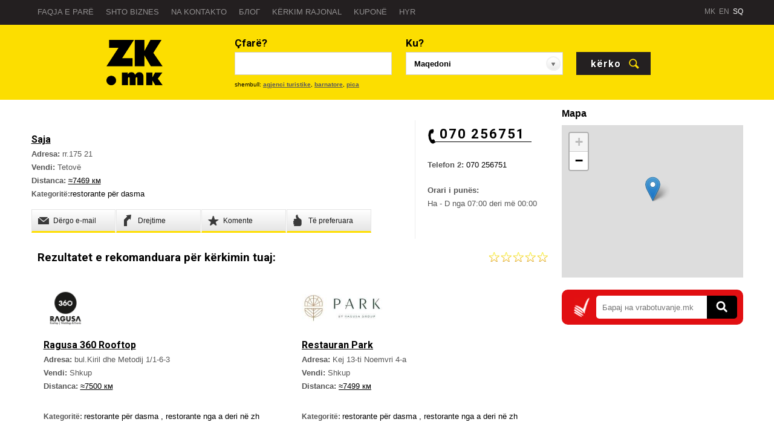

--- FILE ---
content_type: text/html; charset=utf-8
request_url: https://cdn.zk.mk/saja-1?lang=sq&choice=lp
body_size: 8709
content:
<!DOCTYPE html PUBLIC "-//W3C//DTD XHTML 1.0 Transitional//EN" "http://www.w3.org/TR/xhtml1/DTD/xhtml1-transitional.dtd"><html><script>STANDALONE = (window.navigator.userAgent.indexOf("IteaIphoneAPP")>= 0) || (window.navigator.userAgent.indexOf("IteaAndroidAPP")>= 0) || (("standalone" in window.navigator) && window.navigator.standalone);if (STANDALONE) {window["outerWidth"] = 360;};</script><meta http-equiv="X-UA-Compatible" content="IE=edge,chrome=1"><head><title>Saja</title><link href='//fonts.googleapis.com/css?family=Roboto:700&subset=latin,cyrillic-ext,cyrillic' rel='stylesheet' type='text/css'><link href="https://zk.mk/saja-1?lang=sq" rel="canonical"/><meta content="business.business" property="og:type"/><meta content="Saja" property="og:title"/><meta content="https:" property="og:image"/><meta content="556616004478718" property="fb:appid"/><meta content="rr.175 21" property="business:contact_data:street_address"/><meta content="Tetovë" property="business:contact_data:locality"/><meta content="1000" property="business:contact_data:postal_code"/><meta content="Macedonia" property="business:contact_data:country_name"/><meta content="https://zk.mk/saja-1?lang=sq" property="og:url"/><meta content="" property="og:description"/><meta content="" name="description"/><meta content="initial-scale=1,user-scalable=no,maximum-scale=1,width=device-width" name="viewport"/><meta content="yes" name="apple-mobile-web-app-capable"/><meta charset="utf-8"/><link href="//1050864291.rsc.cdn77.org/sites/zk/templates/responsive/iteaud.164674248429.joined.css" rel="stylesheet"/><link rel="shortcut icon" type="image/png" href="/sites/zk/templates/responsive/img/ico-profile.png"/><meta name="mobile-web-app-capable" content="yes"><link href="/sites/zk/templates/responsive/images/android-192.png" rel="icon" sizes="192x192"/><script>var ishome = 'false';var toppara = {true:410,false:40}['false'];var topparafixed = false;function fetchPara() {if (ishome && document.body.getAttribute("id") != "scrolled") {var sf = document.getElementById("searchform");if(sf) {sf = sf.getBoundingClientRect().top;window["toppara"] = sf;window["topparafixed"] = true;};};}function paralax(){if (ishome && document.body.getAttribute("id") != "scrolled") {if (!topparafixed) {var sf = document.getElementById("searchform");if (sf) {sf = sf.getBoundingClientRect().top;window["toppara"] = sf;window["topparafixed"] = true;}};};var par = document.getElementsByClassName("actualpage");var st = (document.documentElement.scrollTop + document.body.scrollTop);if (st>= toppara) {if (document.body.getAttribute("id") != "scrolled") {document.body.setAttribute("id","scrolled");};} else {if (document.body.getAttribute("id") == "scrolled") {document.body.setAttribute("id","notscrolled");};};};!function(f,b,e,v,n,t,s){if(f.fbq)return;n=f.fbq=function(){n.callMethod?n.callMethod.apply(n,arguments):n.queue.push(arguments)};if(!f._fbq)f._fbq=n;n.push=n;n.loaded=!0;n.version='2.0';n.queue=[];t=b.createElement(e);t.async=!0;t.src=v;s=b.getElementsByTagName(e)[0];s.parentNode.insertBefore(t,s)}(window,document,'script','https://connect.facebook.net/en_US/fbevents.js'); fbq('init', '501167670411194');fbq('track', "PageView");</script><noscript><img height="1" width="1" style="display:none" src="https://www.facebook.com/tr?id=501167670411194&ev=PageView&noscript=1"/></noscript></head><style>@media only screen and (min-width: 640px){.actualpage {background:url("//1050864291.rsc.cdn77.org/sites/zk/docs/image1_1759220824_38.jpg") no-repeat 50% 20% ;background-size:cover;background-color:white;}}@media only screen and (min-width: 1440px){.actualpage {background:url("//1050864291.rsc.cdn77.org/sites/zk/docs/image2_1759220824_38.jpg") no-repeat 50% 20% ;background-size:cover;background-color:white;}}@media only screen and (min-width: 1680px){.actualpage {background:url("//1050864291.rsc.cdn77.org/sites/zk/docs/image3_1759220824_38.jpg") no-repeat 50% 20% ;background-size:cover;background-color:white;}};</style><script>var bodyLocations = '';</script><body id="notscrolled" onscroll="paralax()" onresize="fetchPara()" class="touchdevice wider sq asdosaja-1"><div class="maincontainer"><div class="slajfna"><a class="menuleft" onclick="showScreen('left')"></a><a class="menuback" onclick="zlatnaKniga.back()"></a><a href="/?lang=sq" class="slajfnalogo"></a><a class="menuright" onclick="showScreen('right')"></a></div><div id="fb-root"></div><div class="header"><ul class="container"><li></li><li class='menu droppeddown droppedback' onclick='zlatnaKniga.back()'>Назад</span></li><li class="menu droppeddown">Menyja kryesore<select onchange="z.menuSelected(this)"><option href="/?lang=sq" class="">Faqja e parë </option><option href="/inner/apply?lang=sq" class="">Shto biznes</option><option href="/inner/contact?lang=sq" class="">Na kontakto </option><option href="https://blog.zk.mk" class="">Блог</option><option href="/dynamic/regional?lang=sq" class="">Kërkim rajonal</option><option href="/coupons?lang=sq" class="">Kuponë</option><option href="javascript:zlatnaKniga.login()" class="">Hyr</option></select></li><li class="menu "><a href="/?lang=sq">Faqja e parë </a></li><li class="menu "><a href="/inner/apply?lang=sq">Shto biznes</a></li><li class="menu "><a href="/inner/contact?lang=sq">Na kontakto </a></li><li class="menu "><a href="https://blog.zk.mk" target="_blank">Блог</a></li><li class="menu nomobile"><a href="/dynamic/regional?lang=sq">Kërkim rajonal</a></li><li class="menu istaknato"><a href="/coupons?lang=sq">Kuponë</a></li><li class="menu "><a href="javascript:zlatnaKniga.login()">Hyr</a></li><li class="last"></li><li class="grouped"><a lang="mk" class="flag mk " href="/" onclick="return z.chooseLanguage(this)">MK</a>&nbsp; <a lang="en" class="flag en " href="/?lang=en" onclick="return z.chooseLanguage(this)">EN</a>&nbsp; <a lang="sq" class="flag sq active" href="/?lang=sq" onclick="return z.chooseLanguage(this)">SQ</a></li></ul><div class="breaker"></div><ul class="container slidemenu"><li class="menu"><a href="/?lang=mk">Македонски</a></li><li class="menu"><a href="/?lang=en">English</a></li><li class="menu"><a href="/?lang=sq">Shqip</a></li><li class="menu"><a href="/dynamic/uslovi-za-koristenje?lang=sq">Kushte për përdorim</a></li><li class="menu"><a href="/dynamic/politika-privatnost?lang=sq">Politika e privatizimit</a></li></ul></div><div class="olamazi"><div class="justcontent"><div class="content static_detect ishome_false "><link href="/sites/zk/templates/responsive/iteaud.146727611129.products.css" type="text/css" rel="stylesheet"/><style>#productsonzk .left, #productsonzk .logo {display:block;}</style><div class="searchresults container innercontainer"><form id="searchform" method="get" onsubmit="return checkOk(this)" action="/search?lang=sq"><table width="100%" cellpadding=0 cellspacing=0><tr><td class="logosearch"><a href="/?lang=sq"><div class="logo_inner"></div></a></td><td><div class="basecontainer rad_top mainzkcontainer shad1"><div class="searchform"><ul class="search searchlogo"><li class='logozk'><a href="/?lang=sq" class="logobig"></a><a href="/?lang=sq" class="logobig logobig1"></a></ul><ul class="search searchwhat"><li class="fontot what">Çfarë?</li><li style="word-wrap:no-wrap"><input title="Kërko me emër kompan, telefon, aktivitet, brend, produkt, shërbim,..." class="input autocomplete" id="whatsearch" type="text" value="" name="what"><a id="clear"></a></li><li class="example">shembull: <a class='ex'>agjenci turistike</a>, <a class='ex'>barnatore</a>, <a class='ex'>pica</a></li></ul><ul class="search searchwhere"><li class="fontot what">Ku?</li><li><input readonly title="Zgjidhni qytet apo vendndodhje në hartë për të cilën kërkoni" id="wheresearch" class="input wheresearch " value="Maqedoni" type="text"></li><li class="defaultlocation example" style="display:none"><a href="javascript:z.resetOverrideLocation()">reseto vendndodhjen</a></li></ul><ul class="search searchbutton"><li class="fontot what">&nbsp;</li><li><input type="submit" class="input buttonsearch fontot" value="kërko"></li></ul><div class="breaker"></div></div></div><input type="hidden" name="lang" value="sq"/></td></tr></table><div style="z-index:50000;position:relative" class="basecontainer advancedsearch shad1 "><table width="100%" cellpadding=0 cellspacing=0><tr><td width="100%" valign="top" class="bstowns"><span class='static' id='search__towns'/></td></tr></table><div class="breaker"></div></div></form><table width="100%" class="incompany" style="" cellpadding=0 cellspacing=0><tr><td class="mainresults companydetails" valign="top"><div itemscope itemtype="http://schema.org/LocalBusiness" class="result indetails " zkid="152651" id="53f2c25deefd2457d8f21dd5"><div class='advancedhandler'><style>.workinghours, .small_otvoreno, small_naskoro, .small_zatvoreno { margin-top:10px !important; margin-bottom:10px !important; display:inline-block !important;}span.workingtime { display:block;}.result .details li, .result .shortdescription { margin:0px; float:none; line-height:22px;}</style><table width="100%" class="advanced" cellpadding=0 cellspacing=0 style="margin-top:20px"><tr><td colspan class="detailresult" style="border-right:1px solid #eee;padding-right:20px"><div class='centerlogo'><a href="/saja-1?lang=sq&choice=lp"><img class="logo" style='margin-bottom:10px' src=""></a></div><h2 class="fontot"><a class="companyname" href="/saja-1?lang=sq&choice=lp"><span itemprop="name">Saja</span></a></h2><div class="icons" style='float:right;margin:0px'></div><br style='clear:both'><ul class="details" itemprop="address" itemscope itemtype="http://schema.org/PostalAddress"><li origcaption="Адреса" class="h56146bf7196e9cd84da16cf2ccd2a8df">Adresa: <span itemprop="streetAddress">rr.175 21</span></li><li origcaption="Место" class="h4efd8293a5270db14490d2fba73e0d16">Vendi: <span itemprop="addressLocality">Tetovë</span></li><li origcaption="Оддалеченст" class="h761af1fe489a2df10b2fad8876f7f044">Distanca: <span><a target='_blank' style='text-decoration:underline' href='https://maps.google.com/maps?saddr=40.7904014587,-74.024597168&daddr=42.0024429177,20.9876040608'>&asymp;7469 км</a></span></li></ul>  <div class="shortdescription" style="display:inherit;color:#565656"><b>Kategoritë:</b><p><a href="/restorante-per-dasma?lang=sq">restorante për dasma</a></p></div><div class="actions sprow sfloating"><ul><li class="lidial" olditle="Lajmërohu"><a class="dial" onclick="z.thisCompanyEvent(this,'telephoneClick')" href="tel:070256751"><span>Lajmërohu</span></a></li><li style="" onclick="zlatnaKniga.login()" olditle="Dërgo e-mail"><a class="mail"><span>Dërgo e-mail</span></a></li><li style="display:none" olditle="Më shumë informata"><a href="/saja-1?lang=sq&choice=lp" class="info"><span>Më shumë informata</span></a></li><li olditle="Ska faqe" smitle="Web faqe" class="disabled"><a target="_blank" onclick="javascript:return false" href="http://" class="website"><span>Web faqe</span></a></li><li olditle="Nuk ka facebook" smitle="Na gjeni në" class="disabled"><a target="_blank" onclick="javascript:return false" href="https://" class="facebook"><span>Na gjeni në</span></a></li><li olditle="Нема инстаграм" smitle="Инстаграм" class="disabled"><a target="_blank" onclick="javascript:return false" href="https://" class="instagram"><span>Na ndiq</span></a></li><li smitle="Ska drejtime" olditle="Drejtime" class="None"><a class="directions" onclick="zlatnaKniga.directionsLink(this)" href="https://maps.google.com/maps?saddr=40.7904014587,-74.024597168&daddr=42.0024429177,20.9876040608" target="_blank"><span>Drejtime</span></a></li><li olditle="Komente"><a class="review" onclick="window.location.hash = 'comments'"><span>Komente</span></a></li><li olditle="Të preferuara"><a class="star favorites " olditle="Të preferuara"><span>Të preferuara</span></a></li>  <li class="like"></li></ul></div></td><td class="onright" style="padding-left:20px;width:200px"><div class="phonec" style=";text-align:left"><h3 class="fontot phone"><a class="tcall" onclick="z.thisCompanyEvent(this,'telephoneClick')" href="tel:070256751"><span itemprop="telephone">070&nbsp;256751</span></a></h3></div><br style='clear:both'><ul class="details" style='text-align:left;margin-top:10px;'><li origcaption="Телефон 2" class="hf08887776998ece47f8e84a135ea49d6">Telefon 2: <span><a href="tel:070256751" onclick="z.thisCompanyEvent(this,'telephoneClick')">070 256751</a></span></li><li origcaption="workinhours" o24='hapur 24h' zn='mbyllet së shpejti' z='e mbyllur për momentin' o='e hapur për momentin' class='workinghours' ph='' wh='Mon=07:00;00:00|Tue=07:00;00:00|Wed=07:00;00:00|Thu=07:00;00:00|Fri=07:00;00:00|Sat=07:00;00:00|Sun=07:00;00:00'></li><li origcaption="Работно време" class="ha406382314ab32830b5be3ba354edd06">Orari i punës: <span class="workingtime">Ha - D nga 07:00 deri më 00:00</span></li></ul><br style='clear:both'></td></tr></table><span style="display:none" itemprop="image">/sites/zk/templates/responsive/img/logo-mk-inner.png</span></div></div><a name="comments"></a><div class="detailsection mediasection result" zkid="152651"><span style="float:right" class="yourrating"></span><ul style="float:right" class="sprow rating "><li></li><li></li><li></li><li></li><li></li></ul><div id="comments"></div></div><h3 class="fontot" style="padding:0px 10px">Rezultatet e rekomanduara për kërkimin tuaj:</h3><div class="sponsoredfirmi"><div itemscope="itemscope" ignoretype="" class="result " zkid="218529" id="5bff65374bd9f85e46304a20"><div class="standardhandler"><table width="100%" cellpadding="0" cellspacing="0"><tr class="sprow validsprow" style=""><td class="logo" style=""><a href="/ragusa-360-rooftop?lang=sq&amp;choice=lp"><meta content="//1050864291.rsc.cdn77.org/sites/zk/docs/trans{mk}logo_1651652576_98.png?t=true&amp;w=300&amp;h=300"/><img class="logo" src="//1050864291.rsc.cdn77.org/sites/zk/docs/trans{mk}logo_1651652576_98.png?t=true&amp;w=300&amp;h=300"/></a></td><td class="onright"><div class="icons"></div></td></tr><tr><td colspan="2" class="detailresult"><h2 class="fontot"><a class="companyname" href="/ragusa-360-rooftop?lang=sq&amp;choice=lp"><span ignoreprop="name"> Ragusa 360 Rooftop </span></a></h2><br style="clear:both"/><ul class="details" ignoreprop="address" ignoretype="http://schema.org/PostalAddress" itemscope="itemscope"><li origcaption="Адреса" class="h56146bf7196e9cd84da16cf2ccd2a8df"> Adresa: <span ignoreprop="streetAddress"> bul.Kiril dhe Metodij 1/1-6-3 </span></li><li origcaption="Место" class="h4efd8293a5270db14490d2fba73e0d16"> Vendi: <span ignoreprop="addressLocality"> Shkup </span></li><li origcaption="Оддалеченст" class="h761af1fe489a2df10b2fad8876f7f044"> Distanca: <span><a target="_blank" style="text-decoration:underline" href="https://maps.google.com/maps?saddr=40.7904014587,-74.024597168&amp;daddr=41.9897106613,21.4320374141"> &asymp;7500 км </a></span></li></ul><br style="clear:both"/><div class="shortdescription sprow " style=""><p> Ragusa360 është një qendër ngjarjesh bashkëkohore specifike për vendndodhjen dhe mjedisin e saj. Ai është i rafinuar me një brendshme moderne minimaliste dhe një notë sofistikimi për të dizajnuar ngjarjet tuaja më të rëndësishme të jetës. Festoni në një hapësirë ​​unike dhe ambjent luksoz, veçanërisht të plotësuar me pamjen e bukur të Shkupit. </p></div><div class="shortdescription" style="display:inherit;padding-top:10px;color:#565656"><b> Kategoritë: </b><p><a href="/restorante-per-dasma?lang=sq"> restorante për dasma </a> , <a href="/restorante-nga-a-deri-ne-zh?lang=sq"> restorante nga a deri në zh </a></p></div></td></tr></table><span style="display:none" ignoreprop="image"> //1050864291.rsc.cdn77.org/sites/zk/docs/trans{mk}logo_1651652576_98.png?t=true&w;=300&h;=300 </span></div></div><div itemscope="itemscope" ignoretype="" class="result " zkid="-4098" id="627b368f99b6b40212a98cde"><div class="standardhandler"><table width="100%" cellpadding="0" cellspacing="0"><tr class="sprow validsprow" style=""><td class="logo" style=""><a href="/restauran-park?lang=sq&amp;choice=lp"><meta content="//1050864291.rsc.cdn77.org/sites/zk/docs/trans{mk}logo_1747038235_16.jpg?t=true&amp;w=300&amp;h=300"/><img class="logo" src="//1050864291.rsc.cdn77.org/sites/zk/docs/trans{mk}logo_1747038235_16.jpg?t=true&amp;w=300&amp;h=300"/></a></td><td class="onright"><div class="icons"></div></td></tr><tr><td colspan="2" class="detailresult"><h2 class="fontot"><a class="companyname" href="/restauran-park?lang=sq&amp;choice=lp"><span ignoreprop="name"> Restauran Park </span></a></h2><br style="clear:both"/><ul class="details" ignoreprop="address" ignoretype="http://schema.org/PostalAddress" itemscope="itemscope"><li origcaption="Адреса" class="h56146bf7196e9cd84da16cf2ccd2a8df"> Adresa: <span ignoreprop="streetAddress"> Kej 13-ti Noemvri 4-a </span></li><li origcaption="Место" class="h4efd8293a5270db14490d2fba73e0d16"> Vendi: <span ignoreprop="addressLocality"> Shkup </span></li><li origcaption="Оддалеченст" class="h761af1fe489a2df10b2fad8876f7f044"> Distanca: <span><a target="_blank" style="text-decoration:underline" href="https://maps.google.com/maps?saddr=40.7904014587,-74.024597168&amp;daddr=42.0039527773,21.4279961586"> &asymp;7499 км </a></span></li></ul><br style="clear:both"/><div class="shortdescription sprow " style=""><p> Restoranti "Park" është një restorant dasmash me një përzierje magjike të interierit elegant, dekorimit dhe ndriçimit profesional, me një kapacitet që mundëson dasma dhe festime dasmash për 350 persona. Ambienti i bukur, koncepti i menduar me kujdes si dhe vendndodhja jonë në parkun e qytetit të Shkupit, e bëjnë këtë restorant dasmash të ndryshëm dhe janë vetëm një pjesë e arsyeve pse duhet të festoni ditën tuaj të veçantë këtu. </p></div><div class="shortdescription" style="display:inherit;padding-top:10px;color:#565656"><b> Kategoritë: </b><p><a href="/restorante-per-dasma?lang=sq"> restorante për dasma </a> , <a href="/restorante-nga-a-deri-ne-zh?lang=sq"> restorante nga a deri në zh </a></p></div></td></tr></table><span style="display:none" ignoreprop="image"> //1050864291.rsc.cdn77.org/sites/zk/docs/trans{mk}logo_1747038235_16.jpg?t=true&w;=300&h;=300 </span></div></div><div itemscope="itemscope" ignoretype="" class="result " zkid="-4095" id="627b368f99b6b40212a98cdb"><div class="standardhandler"><table width="100%" cellpadding="0" cellspacing="0"><tr class="sprow validsprow" style=""><td class="logo" style=""><a href="/ragusa-919-1?lang=sq&amp;choice=lp"><meta content="//1050864291.rsc.cdn77.org/sites/zk/docs/trans{mk}logo_1655199876_84.png?t=true&amp;w=300&amp;h=300"/><img class="logo" src="//1050864291.rsc.cdn77.org/sites/zk/docs/trans{mk}logo_1655199876_84.png?t=true&amp;w=300&amp;h=300"/></a></td><td class="onright"><div class="icons"></div></td></tr><tr><td colspan="2" class="detailresult"><h2 class="fontot"><a class="companyname" href="/ragusa-919-1?lang=sq&amp;choice=lp"><span ignoreprop="name"> Ragusa 919 </span></a></h2><br style="clear:both"/><ul class="details" ignoreprop="address" ignoretype="http://schema.org/PostalAddress" itemscope="itemscope"><li origcaption="Адреса" class="h56146bf7196e9cd84da16cf2ccd2a8df"> Adresa: <span ignoreprop="streetAddress"> Todor Changov 46 </span></li><li origcaption="Место" class="h4efd8293a5270db14490d2fba73e0d16"> Vendi: <span ignoreprop="addressLocality"> Shkup </span></li><li origcaption="Оддалеченст" class="h761af1fe489a2df10b2fad8876f7f044"> Distanca: <span><a target="_blank" style="text-decoration:underline" href="https://maps.google.com/maps?saddr=40.7904014587,-74.024597168&amp;daddr=41.9782439756,21.482026577"> &asymp;7504 км </a></span></li></ul><br style="clear:both"/><div class="shortdescription sprow " style=""><p> Рагуза 919 е основоположник на брендот Рагуза. Основан во 1993 година, брендот низ времето го докажува својот квалитет. Со желба за континуирано подобрување, секогаш се стремиме да имплементираме позитивни промени во работењето и во општиот концепт. Следејќи ја оваа тенденција, Рагуза 919 е целосно реновиран во нов модерен стил со цел да ги создаде Вашите најдраги спомени. </p></div><div class="shortdescription" style="display:inherit;padding-top:10px;color:#565656"><b> Kategoritë: </b><p><a href="/restorante-per-dasma?lang=sq"> restorante për dasma </a> , <a href="/restorante-nga-a-deri-ne-zh?lang=sq"> restorante nga a deri në zh </a></p></div></td></tr></table><span style="display:none" ignoreprop="image"> //1050864291.rsc.cdn77.org/sites/zk/docs/trans{mk}logo_1655199876_84.png?t=true&w;=300&h;=300 </span></div></div></div></td><td valign="top" class="right"><div class="mestotoietuka" style=""><b style='padding-left:0px' class='snippetheader'>Mapa</b><div class="snippet mapcanvas"><div id="map_canvas"></div></div></div></div><form method="get" target="_blank" action="https://www.vrabotuvanje.com.mk/Prebaruvanje-na-Rabota/"><div style="align-items:center;margin-bottom:20px;padding:10px; border-radius:10px; background:#e10f12;display:flex;overflow:hidden"><img style='margin-left:10px;margin-right:10px;' src="/sites/zk/templates/responsive/images/vrab.jpg"><input name='keyword' style='border-top-left-radius:5px;border-bottom-left-radius:5px;border:0px' type='text' placeholder='Барај на vrabotuvanje.mk'><input style='border-top-right-radius:5px;border-bottom-right-radius:5px;padding:0px;border:0px;width:50px;object-fit:cover;' type="image" src="/sites/zk/templates/responsive/images/sico.jpg"></div></form><div class='dailysnippet'><div class='vn'><article</div><script>var inside = false;function scroll() {if (inside) {window.setTimeout(scroll,1000);return;}$($("article")[0]).animate({"margin-left":"-250px"},function(){var par = $(this).parent();$(this).remove();$(this).css({"margin-left":"0px"});par.append($(this));window.setTimeout(scroll,5000);});}var waitEvent = window.setInterval(function(){if (typeof window["$"] == 'function') {window.clearTimeout(waitEvent);window.setTimeout(scroll,5000);$(".dailysnippet").hover(function(){inside = true;},function(){inside = false;});}},50);</script>  </td></tr></table></div><script type='text/javascript'> var device = window["outerWidth"] || screen["width"] || 1280; if (device < 900) { ZN = 91; var m3_u = (location.protocol=='https:'?'https://adman.zk.mk/www/delivery/ajs.php':'http://adman.zk.mk/www/delivery/ajs.php'); var m3_r = Math.floor(Math.random()*99999999999); if (!document.MAX_used) document.MAX_used = ','; document.write ("<scr"+"ipt type='text/javascript' src='"+m3_u); document.write ("?zoneid="+ZN+"&amp;blockcampaign=1&amp;source=2717"); document.write ('&amp;cb=' + m3_r); if (document.MAX_used != ',') document.write ("&amp;exclude=" + document.MAX_used); document.write (document.charset ? '&amp;charset='+document.charset : (document.characterSet ? '&amp;charset='+document.characterSet : '')); document.write ("&amp;loc=" + escape(window.location)); if (document.referrer) document.write ("&amp;referer=" + escape(document.referrer)); if (document.context) document.write ("&context=" + escape(document.context)); if (document.mmm_fo) document.write ("&amp;mmm_fo=1"); document.write ("'><\/scr"+"ipt>"); };</script></div></div><div class="mobilebanner later" id="10"></div></div><div style="clear:both"></div><div class="footerall"><div class="footerlinks"><div class="container"><ul><li><b>Librin e Artë</b></li><li><a href="/dynamic/za-zlatna-kliga?lang=sq">Për Librin e Artë</a></li><li><a href="/dynamic/regional?lang=sq">Kërko në regjion</a></li><li><a href="/dynamic/zk-novosti?lang=sq">Risi</a></li><li><a href="/inner/contact?lang=sq">Paraqit gabim</a></li><li><a href="/page/team?lang=sq">Ekipi</a></li><li><a href="/dynamic/politika-privatnost?lang=sq">Politika e privatizimit</a></li><li><a href="/dynamic/uslovi-za-koristenje?lang=sq">Kushte për përdorim</a></li><li><a href="/dynamic/politika-za-kvalitet-bezbnost-na-informacii?lang=sq">Quality policy</a></li><li><a href="/dynamic/cookie-policy?lang=sq">Cookie Policy</a></li><li><a href="/dynamic/politika-za-direkten-marketing?lang=sq">Политика за директен маркетинг</a></li></ul><ul><li><b>Marketing</b></li><li><a href="/dynamic/web-page?lang=sq">Faqja e Internetit</a></li><li><a href="/dynamic/direkten-marketing-uslugi?lang=sq">Shërbimet e Marketingut Direkt</a></li><li><a href="http://blog.zk.mk/" target="_blank">Blog Libri i Artë</a></li><li><a href="/inner/contact?lang=sq">Na kontaktoni</a></li></ul><ul><li><b>Shërbimet tona</b><li><a href="http://marketkonekt.com" target="_blank" class="foot_marketkonekt"></a><li><a href="/fullpage/1188?lang=sq" target="_blank" class="foot_1188"></a><li><a href="https://inone.mk/" target="_blank" class="foot_inone"></a></ul><ul><li><b>Informacione të shpejta</b><li><a href="tel:194" class="foot_brza">Ndihma e shpejtë - 194</a><li><a href="tel:192" class="foot_policija">Policia - 192</a><li><a href="tel:193" class="foot_pozarna">Brigada zjarrfikëse - 193</a><li><a href="/activity/qi?lang=sq" class="foot_vazni">Telefona të rëndësishëm</a><li><a href="/activity/wG?lang=sq" class="foot_dezurni">Shërbime kujdestarie</a><li><a href="/activity/ul?lang=sq" class="foot_apteki">Barnatore 24H</a></ul><ul class="separator"><li></li></ul><ul class="socijala"><li id="mobile" class="rad_all"><a href="/dynamic/zk-mobile-app?lang=sq">Shkarko aplikim mobili</a></li><li id="facebook" class="rad_all"><a href='http://www.facebook.com/zlatna.kniga.1' target="_blank">Libri i Artë në Facebook</a></li><li id="twitter" class="rad_all"><a href='http://twitter.com/Zlatna_Kniga' target="_blank">Libri i Artë në Twitter</a></li></ul><div class="breaker"></div></div></div><div class="footer"><p class="container"><span class="r3">© Të gjitha të drejtat e rezervuara. <a href="http://zk.mk/r3-infomedia?lang=sq">R3 Infomedia</a> 2016. Përkrahur nga <a href="http://itea.mk/" target=_blank>Itea Solutions</a>.</span></p><div class="breaker"></div></div></div><form method="post" action="" class="rightsideform"><div class="rightcurtain"></div><div class="rightside"><h2 class="fontot">Hyni në Librin e Artë</h2><legend>Emri i përdoruesit</legend><input type="text" name="username"></input><legend>Fjalëkalim</legend><input type="password" name="password"></input><input value="Hyrje" name="login" type="submit" style="border-radius:3px;margin-top:15px;"><br><br><br><input value="Continue with Facebook" type="button" onclick="z.setupFaceLogin()" class="facebooklogin"><input value="Google" style="border-radius:3px" type="button" onclick="z.setupGLogin()" class="glogin"><br><p><a href="/inner/register?lang=sq">Perdorues i ri?</a> | <a href="/inner/forgot?lang=sq">Keni harruar fjalëkalimin tuaj?</a> | <a href='javascript:void 0' onclick="$('.rightsideform').fadeOut()">Anuloj</a></legend></p></div></form></div><dd></dd><script>var lang = "sq";var skipped = 0;var m_ids = "GuC";var queue = [[20.9876040608, 42.0024429177]];var NEAR = "Në afërsi";var form = {};var m_extraIDS = "";var init_maps = true;var curUser = "";var totalCount = 1;var custom_icons = {};var _ls = "zk.mk";var perpage = 20;var DEFAULT_ERROR = "Внесете поим, дејност и/или место";var pending = [];var m_names = "Саја";pending.push('comments.init(152651)');pending.push('zlatnaKniga.searchDetails(true)');pending.push('zlatnaKniga.companyDetails()');var a = document.createElement('script');a.type = 'text/javascript';a.async = true;a.src = '//1050864291.rsc.cdn77.org/sites/zk/js/iteaud.170920955868.zk_joined.js';a.onload = function(){ready()};var s = document.getElementsByTagName('script')[0];s.parentNode.insertBefore(a, s)</script><script src="/sites/zk/js/comments.js"></script>

</body></html>


--- FILE ---
content_type: text/css
request_url: https://1050864291.rsc.cdn77.org/sites/zk/templates/responsive/iteaud.164674248429.joined.css
body_size: 178097
content:
.fontot,.discount{font-family:'Roboto',sans-serif;font-weight:bold!important}.callme{display:none}img{border-style:none}html,body{margin:0;padding:0;height:100%}body{font-family:Arial;background-color:white}.maincontainer{min-height:100%;position:relative}.footerall{position:absolute;bottom:0;width:100%;height:303px}.mobilelocation{display:none}.android_sections{display:none;padding:10px 0 25px 10px;-moz-box-sizing:border-box;-webkit-box-sizing:border-box;box-sizing:border-box}.android_sections.selectedsection{padding:10px 10px 25px 10px}.android_sections dd{border-bottom:1px solid #ddc100;padding-bottom:10px;margin-bottom:10px;background:url([data-uri]) no-repeat right 0;background-size:22px 22px;padding-top:3px}.android_sections .activesection{margin-bottom:10px;background-size:40px 40px;background-repeat:no-repeat;height:40px;text-align:left;padding-left:50px;vertical-align:middle;line-height:41px;border-bottom:1px solid #ddc100;padding-bottom:15px}.android_sections a dd{color:black;text-transform:lowercase;font-size:15px;overflow:hidden;white-space:nowrap;text-overflow:ellipsis}.android_sections ul{padding-left:1%}.android_sections li{color:black;float:left;list-style:none;-moz-box-sizing:border-box;-webkit-box-sizing:border-box;box-sizing:border-box;font-size:12px;background-image:url('/sites/zk/docs/icon_1406102733_09.png');background-repeat:no-repeat;background-position:50% 0;background-size:contain;text-align:center;height:20%;width:20%;padding:22% 0 0 0;margin:10px 10px 3% 2.7%}.android_sections h2{font-size:17px;text-align:center;margin-bottom:10px;font-family:'Roboto',sans-serif;font-weight:bold!important}.olamazi{padding-bottom:303px}*{margin:0;padding:0;outline:0}a{cursor:pointer;text-decoration:none;color:#3883ff;font-weight:inherit}a:hover{text-decoration:underline}a:visited{color:#92b2e8;text-decoration:none;font-style:italic}.background{position:absolute;z-index:-10;width:100%;height:100%;min-height:900px;max-height:1000px;top:-150px;left:0}.breaker{clear:both}.header{z-index:100000000000000000;position:relative;width:100%;height:39px;border-bottom:2px solid rgba(0,0,0,0);background:#231f20;margin-bottom:10px;overflow:hidden}.container{width:80%;max-width:980px;min-width:900px;margin:0 auto}.soveti{display:flex;flex-wrap:wrap}.sovet .datum span{font-size:13px;min-width:50px!important}.sovet .datum span.den{font-size:17px}.sovet{position:relative;box-sizing:border-box;padding:10px;max-width:33%}.marketkonekthome{background:white url('img/MK-Strelki.png') no-repeat 100% 0;padding-top:30px;padding-bottom:30px;margin-top:20px}.homeevents{background:#231f20 url([data-uri]) no-repeat 0 0;padding-top:30px;padding-bottom:30px;margin-top:20px}.homeevents h2{color:white}.sovet img{width:100%;margin-bottom:15px;height:150px;object-fit:cover}a.sovetlink:hover{text-decoration:none;color:black}.homeevents a.sovetlink{color:white}.homeevents h2,.sovetiheader h2{margin-bottom:20px}.sovetiheader{background:url([data-uri]) no-repeat 100% 50%;padding-top:20px}.homeevents .sovet p,.homeevents .sovet h3{color:white}.sovet p{color:#333;font-size:12px}.sovet h3{color:#333;margin-bottom:20px}.sovet a{color:black}.sovet{break-inside:avoid}.actualpage{position:relative;background-position:0 0}.floated .what,.sfloated .what{display:none}.floated .logozk .logobig,.sfloated .logozk .logobig{background-image:url([data-uri]);height:46px}.floated .searchform,.sfloated .searchform{width:80%;margin:0 auto;max-width:980px;padding-top:18px;padding-bottom:0}.sfloated .searchform{padding-top:27px}.sfloated{background:#ffde00;width:100%;left:0;top:0;z-index:100000}.static_event.ishome_false{margin-top:-10px}.floated{box-shadow:0 0 10px rgba(0,0,0,0.5);transition:.5s transform;transform:translateY(-120%);position:fixed;top:0;background:#ffde00;width:100%;left:0;top:0;z-index:100000}.floated .example,.sfloated .example{display:none}a.newinfo{font-weight:bold;padding:15px 35px 15px 20px;position:absolute;bottom:0;left:50%;bottom:0;background:white;color:black;z-index:10000;font-size:12px;border-radius:5px;box-shadow:1px 1px 3px rgba(0,0,0,0.5);background:white url([data-uri]) no-repeat 95% 50%;transform:translate3d(-50%,50%,0)}.wider .container{width:100%;max-width:1177px;min-width:1177px}.header ul{list-style:none;font-size:12px;font-weight:normal;line-height:39px;text-transform:uppercase}.header li{float:left;height:39px;color:white}.header li.menu a{opacity:.5;text-decoration:none;padding-left:10px;padding-right:10px;color:white;width:100%;height:100%;display:block}.header li.menu a:hover{opacity:1}.header li.grouped{float:right}.header li.last{border-right:0 none}.header li.menu{cursor:pointer;font-size:13px}.header li:first-child{border-left:0 none;padding-left:0;padding-right:0}.header li.small_logo{background:url([data-uri]) no-repeat 50% 50%;width:50px}.footerlinks{border-top:6px solid #f6d700;padding:20px;font-size:12px;line-height:30px;background:#f0f0f0;opacity:.95}.footerlinks ul,.menucontent ul{list-style:none;float:left;width:19%}.menucontent ul{width:25%}.footerlinks ul.separator{width:5%}.footerlinks li,.menucontent li{color:#7b7b7b;cursor:pointer}.footerlinks li{color:#1c1c1c}.footerlinks li:hover,.menucontent li:hover{color:white}.footerlinks li:hover{text-decoration:underline;color:#1c1c1c}.footerlinks li:first-child:hover{cursor:inherit;text-decoration:none;color:#1c1c1c}.footerlinks ul li:first-child,.menucontent ul li:first-child{color:#f8d700;font-weight:bold;margin-bottom:10px}.footerlinks ul li:first-child{color:black}.footerlinks ul li:first-child b{border-bottom:1px solid #d4d4d4;display:block;margin-right:20px}.menucontent ul li:first-child{font-size:13px}.menucontent ul li{line-height:14px;margin-bottom:10px}.footerlinks .socijala li{padding:5px;border:1px solid #c9c9c9;line-height:14px;font-size:11px;font-weight:bold}#mobile{background:url([data-uri]) 10px 50% no-repeat;height:55px;padding-left:75px;color:#231f20;padding-top:20px;background-size:52px 61px}#facebook{background:url([data-uri]) 10px 50% no-repeat;background-size:32px;height:36px;padding-left:53px;color:#231f20;padding-top:15px;line-height:14px;margin-bottom:10px}#twitter{background:url([data-uri]) 10px 50% no-repeat;height:36px;padding-left:53px;line-height:14px;color:#231f20;padding-top:15px}#facebook,#twitter,#mobile{background-color:#dcdcdc}.basecontainer{width:100%;margin:0 auto}.shad1{box-shadow:none}.mainzkcontainer{padding:0;padding-top:10px;padding-bottom:0;background:#fcde00 repeat-x}.bottomcontainer{background-color:#231f20;padding:0;min-height:34px}.bannerzkcontainer{overflow:hidden;min-height:114px}.bannerzkcontainer .logozk{background:url([data-uri]) repeat-x;float:left;padding:5px;padding-left:10px;padding-right:10px;min-height:94px;margin-top:10px;margin-left:10px}.logobig{display:block;height:88px}.logobig{background:url([data-uri]) 50% 95% no-repeat;animation:thelogo1 7s forwards;animation-delay:1s}.logozk{position:relative;overflow:hidden}.logobig1{position:absolute;left:0;top:0;background:url([data-uri]) 50% 95% no-repeat;z-index:10000;width:190px;height:88px;opacity:0;transform:translateX(-100%);animation:thelogo 5s forwards;animation-delay:2s}@keyframes thelogo{from{opacity:0}to{opacity:1;transform:translateX(0%)}}@keyframes thelogo1{from{opacity:1}to{opacity:0}}.slide{margin-left:-6px}.static_home{margin-top:50px;margin-bottom:80px}.searchform{margin-left:20px;margin-right:20px;padding-top:7px;padding-bottom:5px}.search{width:27%;float:left;list-style:none;padding-right:3%}.searchlogo{margin-bottom:20px}.innerdialog td{padding-bottom:10px}input,textarea{height:38px;border:1px solid #d4d4d4;width:100%;padding-left:10px;padding-right:10px;-moz-box-sizing:border-box;-webkit-box-sizing:border-box;box-sizing:border-box}input[type="submit"]{width:auto;-webkit-appearance:none}.rightside input[type="submit"]{width:100%}.rightside a{font-size:12px}.search .input{height:38px;width:100%;font-weight:bold;padding-left:5%;padding-right:5%;-moz-box-sizing:border-box;-webkit-box-sizing:border-box;box-sizing:border-box}.search .wheresearch{background:white url([data-uri]) 99% 50% no-repeat}.search .input:focus{border-color:white}.search input.buttonsearch{background-color:#242021;border:4px solid #242021;font-size:16px;letter-spacing:1px;text-shadow:1px 1px black;-moz-box-sizing:border-box;-webkit-box-sizing:border-box;box-sizing:border-box;background-image:url([data-uri]);background-repeat:no-repeat;background-position:85% 50%;color:white;text-align:left;padding-left:20px;width:inherit;padding-right:45px;height:38px}.search.searchlogo{width:190px}.example{font-size:10px;margin-top:10px}.example a{font-weight:bold;text-decoration:underline;color:#5a5a5a}.example a:hover{text-decoration:none}.what{font-size:17px;font-weight:bold;margin-top:3px;margin-bottom:5px}.coupons{margin-top:35px;padding:0}.couponcontainer{padding:0;min-height:45px;margin-top:-12px}ul.coupontabs{list-style:none;margin-bottom:20px;padding-bottom:5px;border-bottom:1px solid #e3e3e3}.coupontabs li{float:left;font-size:16px;margin-right:20px;padding-right:20px;border-right:1px solid #e3e3e3}.coupontabs li a{color:#d2d2d2}.coupontabs li a.active{color:black}ul.couponitems{list-style:none}.couponitems li:nth-child(4){clear:both}.couponitems li{width:31%;float:left;padding:15px 15px;margin:1%;-moz-box-sizing:border-box;-webkit-box-sizing:border-box;box-sizing:border-box;background:white}a.allcoupons{min-width:150px;background:#ffde00;font-size:13px;color:black;padding:15px 15px;margin-top:20px;display:inline-block;font-weight:bold}.couponitems li:last-child{margin-right:0}.couponitems li img{-webkit-border-radius:5px;border-radius:5px;width:60%;float:left;-moz-box-sizing:border-box;-webkit-box-sizing:border-box;box-sizing:border-box}.couponitems li p a{display:block;margin-top:3px;color:black;font-weight:normal}.couponitems li p{width:40%;float:right;font-size:12px;font-weight:bold;line-height:13px;color:#333;display:block;-moz-box-sizing:border-box;-webkit-box-sizing:border-box;box-sizing:border-box;padding:3px;padding-left:10px;padding-top:0}.searchresults .search{width:35%}.searchbutton,.searchresults .searchbutton{float:left;width:120px;padding-right:0}.bottomcontainer ul{list-style:none;overflow:hidden;height:54px;display:flex;flex-wrap:wrap;justify-content:space-around}.bottomcontainer li{padding-top:10px;padding-bottom:10px;color:white;font-weight:bold;font-size:11px;line-height:34px;background-repeat:no-repeat;background-position:15px 50%}.votek{color:#17ad55}.nepocnat{color:#52b2bd}.bottomcontainer li:last-child{padding-right:3px}.eventinfo li a:hover{text-decoration:none;border-bottom:1px dashed black}.eventinfo li a{color:black;border-bottom:1px dashed #ddd}.bottomcontainer li a{text-transform:uppercase;font-weight:normal;padding-left:50px;color:white;padding-right:15px}.bottomcontainer li a:hover{text-decoration:none}.bottomcontainer li.zaglavja{background-image:url([data-uri])}.bottomcontainer li.medicina{background-image:url(/sites/zk/docs/image_1383119064_66.png)}.bottomcontainer li.restorani{background-image:url(/sites/zk/docs/image_1383119111_58.png)}.bottomcontainer li.turizam{background-image:url([data-uri])}.bottomcontainer li.shoping{background-image:url([data-uri])}.bottomcontainer li.javni{background-image:url(/sites/zk/docs/image_1381737377_8.png)}.bottomcontainer li.active,.bottomcontainer li:hover{background-color:black}.footer{background-color:#0c0c0c;font-size:10px;font-weight:bold;color:#7b7b7b;line-height:46px;text-align:center;padding:0;spacing:0}.menucontent{display:none;padding:0;margin-top:0;background-color:black;left:0;right:10%;width:100%;position:absolute;opacity:.96;padding-top:30px;padding-bottom:30px;z-index:5000000000000}.menucontentinner{display:none;width:90%;margin-left:5%;font-size:11px}.bottommenucontainerlink{font-size:12px;color:#f8d700;font-weight:bold;float:right;margin-top:20px}.flag{opacity:.5}.flag:hover{opacity:.5}.flag.active{opacity:1}a.flag{color:white}.r3{text-align:left;padding-left:40px;line-height:14px;background:url([data-uri]) 10px 50% no-repeat;display:inline-block;margin:0 auto;padding-top:10px;padding-bottom:10px}.r3 a{color:white}.searchresults .what{font-size:17px}.searchresults .mainzkcontainer{padding-bottom:15px}.searchresults .rad_top{-webkit-border-radius:8px 8px 8px 8px;border-radius:8px 8px 8px 8px}.searchresults .searchlogo{display:none}.searchresults .example{font-size:10px}.logo_inner{background:url([data-uri]) no-repeat 0 50%;width:100%;height:100px}.sq .logo_inner{background:url([data-uri]) no-repeat 50% 50%}.en .logo_inner{background:url([data-uri]) no-repeat 50% 50%}.ishome_false{margin-top:30px;margin-bottom:30px}.ishome_true{margin-top:50px;margin-bottom:50px}.searchtabs{margin-top:20px}.searchtabs ul{list-style:none;font-size:11px;font-weight:bold;line-height:30px}.webcontent.morecontent{max-height:inherit;border-bottom:0;cursor:inherit}.webcontent.morecontent .seemore{display:none}.webcontent{position:relative;border-bottom:1px solid #d0d0d0}.webcontent .thecontent{background:-webkit-linear-gradient(#000,#eee 50%);-webkit-background-clip:text;-webkit-text-fill-color:transparent;-webkit-touch-callout:none;-webkit-user-select:none;-khtml-user-select:none;-moz-user-select:none;-ms-user-select:none;user-select:none}.webcontent.morecontent .thecontent{background:white;-webkit-background-clip:inherit;-webkit-text-fill-color:inherit;-webkit-touch-callout:inherit;-webkit-user-select:inherit;-khtml-user-select:inherit;-moz-user-select:inherit;-ms-user-select:inherit;user-select:inherit}.webcontent .seemore{font-weight:bold;text-decoration:underline;color:black;border-top-left-radius:5px;border-top-right-radius:5px;padding:5px 25px;background-color:white;position:absolute;bottom:-5px;left:50%;transform:translateX(-50%);border-left:1px solid #d0d0d0;border-top:1px solid #d0d0d0;border-right:1px solid #d0d0d0;box-shadow:0 0 10px rgba(0,0,0,0.7)}.searchtabs li{float:left;height:40px;line-height:40px;font-size:14px;border-bottom:0 none;padding-right:20px;padding-left:20px;margin-right:8px;color:#cfcfcf;text-align:center;-webkit-border-radius:8px 8px 0 0;border-radius:8px 8px 0 0;border:1px solid #cdcdcd;border-bottom:0;background:#fdfdfd;background:-moz-linear-gradient(top,rgba(253,253,253,1) 0,rgba(249,249,249,1) 100%);background:-webkit-gradient(linear,left top,left bottom,color-stop(0%,rgba(253,253,253,1)),color-stop(100%,rgba(249,249,249,1)));background:-webkit-linear-gradient(top,rgba(253,253,253,1) 0,rgba(249,249,249,1) 100%);background:-o-linear-gradient(top,rgba(253,253,253,1) 0,rgba(249,249,249,1) 100%);background:-ms-linear-gradient(top,rgba(253,253,253,1) 0,rgba(249,249,249,1) 100%);background:linear-gradient(to bottom,rgba(253,253,253,1) 0,rgba(249,249,249,1) 100%);filter:progid:DXImageTransform.Microsoft.gradient(startColorstr='#fdfdfd',endColorstr='#f9f9f9',GradientType=0);text-transform:uppercase}.searchtabs li.active{color:#1e1e1e;background:#ebeaea;border:1px solid #ebeaea}.searchtabs li a{color:#2c2c2c}.searchtabs .section{font-size:10px;font-weight:normal;color:#2b2b2b;line-height:30px;background-color:#ebeaea;border-bottom:2px solid #cfcfcf;padding-left:10px;padding-right:10px}.searchtabs li.active a{color:#1e1e1e}.searchtabs li.zktab{background-image:url([data-uri]);background-repeat:no-repeat;background-position:14px 50%;padding-left:35px;background-size:16px 16px}.searchtabs li.mkproi{background-image:url([data-uri]);background-repeat:no-repeat;background-position:14px 50%;padding-left:35px;background-size:16px 16px}.searchtabs li.mapata{background-image:url([data-uri]);background-repeat:no-repeat;background-position:14px 50%;padding-left:38px;background-size:16px 16px}.tip_searchproducts .mapata{display:none}.searchresults .left{background-color:#f6f6f6;border:1px solid #dcdcdc;padding:0;font-size:11px;width:191px;min-width:191px}.right .snippet{border:1px solid #dcdcdc;margin-bottom:20px}.searchresults .mainresults{padding-left:22px;padding-right:22px}.searchresults .filter h3{font-size:13px;padding:16px;background-color:#ddd}.searchresults .filter{padding-bottom:0}.searchresults .filter:first-child{margin-top:0}.searchresults .filter:last-child{padding-bottom:0;border-bottom:0 none}.checkbox{background:url([data-uri]) no-repeat 0 50%;padding-left:21px;cursor:pointer}.checkbox:hover{background-image:url([data-uri])}.checkbox.radiobox{background-image:url([data-uri])}.checkbox.radiobox:hover{background-image:url([data-uri])}.checked{background-image:url([data-uri]);font-weight:bold}.checked:hover{background-image:url([data-uri]);font-weight:bold}.checkbox.radiobox.checked{background-image:url([data-uri])}.checkbox.radiobox.checked:hover{background-image:url([data-uri])}.searchresults .filter ul{padding:16px;list-style:none;margin:0;line-height:13px}.searchresults .filter input{margin-right:3px}.searchresults .filter li{margin-bottom:10px}.result{margin-top:20px;transition:all .08s ease-in-out;background-color:white;z-index:50000}.companydetails .result{border-bottom:0;padding-bottom:0}.twitinfo h3{margin-bottom:10px}.twitinfo h2{font-size:33px}.twitinfo{display:none;color:white;text-align:center;padding-top:70px;padding-bottom:50px;text-shadow:1px 1px black}.actualsearch .result:hover{padding-left:10px;margin-right:-10px}.result:first-child{margin-top:0}.result .logo{max-height:72px;max-width:170px;background:no-repeat 0 50%}.result .phone{background:url([data-uri]) no-repeat 0 3px;display:inline;letter-spacing:2px;font-size:22px;padding-right:10px;padding-left:20px;padding-bottom:10px}.result .phonec{margin-top:10px}.result .icons{margin-top:10px}.result td{vertical-align:top;text-align:left}.result td.onright{text-align:right}.result h2{font-size:17px}.result .detailresult{padding-top:12px}.result .details{list-style:none;margin:0;margin-top:4px;font-size:13px;line-height:20px}.result .details li{float:left;font-weight:bold;margin-right:10px;color:#565656}.result .details li span{font-weight:normal}.result .shortdescription{margin-top:10px;font-size:12px}.result .shortdescription p{margin-top:2px;color:#000;display:inline;font-size:13px;line-height:20px}.result .marketkonekt{margin-top:15px}.result .actions{margin-top:14px}.comments textarea{background:#f0f0f0;font-size:11px!important}.result .actions ul{border:1px solid #e5e5e5;border-bottom:3px solid #ffde01;height:35px;list-style:none;background:#fff;background:-moz-linear-gradient(top,rgba(255,255,255,1) 0,rgba(229,229,229,1) 100%);background:-webkit-gradient(linear,left top,left bottom,color-stop(0%,rgba(255,255,255,1)),color-stop(100%,rgba(229,229,229,1)));background:-webkit-linear-gradient(top,rgba(255,255,255,1) 0,rgba(229,229,229,1) 100%);background:-o-linear-gradient(top,rgba(255,255,255,1) 0,rgba(229,229,229,1) 100%);background:-ms-linear-gradient(top,rgba(255,255,255,1) 0,rgba(229,229,229,1) 100%);background:linear-gradient(to bottom,rgba(255,255,255,1) 0,rgba(229,229,229,1) 100%);filter:progid:DXImageTransform.Microsoft.gradient(startColorstr='#ffffff',endColorstr='#e5e5e5',GradientType=0)}.result .actions li{float:left}.result .actions li a{background:url([data-uri]) no-repeat 50% 50%;float:left;width:35px;height:35px;-moz-opacity:.90;filter:alpha(opacity=90);opacity:.90}.result .actions li span{display:none;cursor:pointer;font-size:12px;line-height:36px}.result .actions li:hover span{color:#333}.result .actions li.disabled a{-moz-opacity:.10;filter:alpha(opacity=10);opacity:.10}.result .actions li:hover{background:url([data-uri]) no-repeat 50% 100%}.result .actions li.disabled:hover{background:0}.result .actions li.disabled a:hover{-moz-opacity:.10;filter:alpha(opacity=10);opacity:.10}.result .actions li a:hover{-moz-opacity:1;filter:alpha(opacity=100);opacity:1}.result .actions a.mail{background-image:url([data-uri])}.result .actions a.print{background-image:url([data-uri])}.result .actions a.facebook{background-image:url([data-uri]);background-size:24px;background-position:97% 50%!important}.result .actions a.instagram{background-image:url('images/glyph-logo_May2016.png');background-size:24px;background-position:97% 50%!important}.result .actions a.administrator{background-image:url([data-uri])}.result .actions a.review{background-image:url([data-uri])}.result .actions a.dial{background-image:url([data-uri]);display:none}.result .actions a.location{background-image:url([data-uri])}.result .actions a.directions{background-image:url([data-uri])}.result .actions a.info{background-image:url([data-uri])}.result .actions a.website{background-image:url([data-uri])}.result .actions a.address{background-image:url([data-uri])}.result .actions a.star{background-image:url([data-uri])}.result .actions a.star.infav{background-image:url([data-uri])}.result .actions .like{float:right;padding-right:8px;padding-top:8px}.unsponsored .sprow,.unsponsored .shortdescription{display:none}.companydetails .unsponsored .shortdescription{display:block}.companydetails .unsponsored .sprow{display:block}.unsponsored{margin-top:10px;border-bottom:2px solid #e2e2e2;padding-bottom:15px}.unsponsored .detailresult{padding-top:5px}.unsponsored h2{color:#595959;font-size:15px}#map_canvas,#mymap_canvas{width:248px;height:223px}.wider #map_canvas,#mymap_canvas{width:298px;height:250px}.mapresult #map_canvas{width:100%;height:400px}.ishome_true #mymap_canvas{height:275px;width:100%}.ishome_false #mymap_canvas{height:250px;width:100%}.bsmap .radius{margin:0;padding:10px;border-top:1px solid #ddd;text-transform:uppercase;font-family:'Roboto',sans-serif}.ishome_false .advancedsearch{padding:0;border:5px solid #eaeaea;margin-top:5px;width:100%;-moz-box-sizing:border-box;-webkit-box-sizing:border-box;box-sizing:border-box}.advanced .result .phone{font-size:22px}.bsmap h3{font-size:12px;margin:0!important;padding:0!important}.bsmap{background-color:#eaeaea;border-right:1px solid #ddd}.fullscreen .mapcontrols{width:300px;background-color:white}.mapfullscreen{height:auto;overflow:hidden}.mapfullscreen .maincontainer{min-height:inherit;position:static}.fullscreen{position:absolute;left:0;top:0;width:100%;height:100%;z-index:50000}.fullscreen #map_canvas{width:100%;height:100%}.floating{position:fixed;width:65px;height:400px;top:50px;margin-left:-70px}.result .actions.floating a{width:61px}.result .actions.floating ul{height:316px;border:1px solid #e5e5e5;border-left:3px solid #ffde01}.result .actions.floating .like{float:left;padding-left:3px;padding-top:8px}.result .actions.floating .info{display:none}.result .actions.floating .location{display:none}.result a{color:black}.error{-moz-box-sizing:border-box;-webkit-box-sizing:border-box;box-sizing:border-box;position:absolute;position:fixed;width:100%;left:0;top:0;height:100%;background-color:rgba(0,0,0,0.5);text-shadow:1px 1px white;font-size:25px;text-align:center;z-index:500000;cursor:pointer}.simpleradius{-moz-box-sizing:border-box;-webkit-box-sizing:border-box;box-sizing:border-box}.error div{-moz-box-sizing:border-box;-webkit-box-sizing:border-box;box-sizing:border-box;width:50%;margin-left:25%;padding:30px;top:50%;margin-top:-90px;position:absolute;border-radius:4px;background:url([data-uri]) white no-repeat right top;border:2px solid #fafafa}.logosearch{width:240px}.multihidden{display:none}.hasmulti h3{background-image:url([data-uri]);background-repeat:no-repeat;background-position:10px 50%;padding-left:35px!important;cursor:pointer}.sfilter{background:#d8d8d8 url([data-uri]) 98% 50% no-repeat;background-size:24px;border:1px solid #bbb;-webkit-appearance:none;padding-right:40px;padding-left:10px;border-radius:0!important}.multiexpanded{background-image:url([data-uri])!important}.multiexpanded:hover{background-image:url([data-uri])!important}.parentexpanded .multihidden{display:block}.filter a{color:black}::selection{background:#ffde00;color:black}::-moz-selection{background:#ffde00;color:black}.detailresult h2 a{float:left;font-size:16px;text-decoration:underline}.rating{float:left;list-style:none;margin-left:10px;font-size:10px;font-family:Arial;height:20px;line-height:20px}.rating li{cursor:pointer;float:left;width:20px;height:20px;background:url([data-uri]) no-repeat 50% 50%}.grade2 li:nth-child(1),.grade2 li:nth-child(2),.grade1 li:nth-child(1),.grade3 li:nth-child(1),.grade3 li:nth-child(2),.grade3 li:nth-child(3),.grade4 li:nth-child(1),.grade4 li:nth-child(2),.grade4 li:nth-child(3),.grade4 li:nth-child(4),.grade5 li:nth-child(1),.grade5 li:nth-child(2),.grade5 li:nth-child(3),.grade5 li:nth-child(4),.grade5 li:nth-child(5){background-image:url([data-uri])}.grade05 li:nth-child(1),.grade15 li:nth-child(2),.grade25 li:nth-child(3),.grade35 li:nth-child(4),.grade45 li:nth-child(5){background-image:url([data-uri])}.mapata0{display:none}.azbuka{border-bottom:2px solid #e2e2e2;padding-bottom:4px}.azbuka a,.azbuka span{color:#222;font-size:11px;font-weight:bold;padding:3px;margin-right:1px;float:left;border-radius:2px}.azbuka span{color:#e1e1e1}.azbuka a:hover,.azbuka a.active{background-color:gold}#productsonzk{padding-top:0}.mkadd{font-size:11px;margin-bottom:40px}.sfilter{width:100%;display:none}select{background:white;padding:5px;border-radius:5px;border:1px solid #d0d0d0;font-size:15px;height:35px}.laesmere{margin-top:30px;margin-bottom:30px;text-align:center;display:none}.laesmere a{background-color:#242021;padding:10px;padding-left:20px;padding-right:20px;border-radius:5px;font-size:12px;color:#fff}.searchresults .shad1{box-shadow:none}.slidemenu{display:none}.slajfna{visibility:hidden;height:48px;top:0;position:fixed;left:0;width:100%;z-index:62000}.slajfna{background-color:#221e1f}.slajfnalogo{width:140px;height:48px;display:block;left:50%;margin-left:-70px;position:absolute;background-image:url([data-uri]);background-repeat:no-repeat;background-position:50% 50%}.searchresults .mainzkcontainer{background-image:none}.rightside{-moz-box-sizing:border-box;-webkit-box-sizing:border-box;box-sizing:border-box}.rightsideform{display:none}.menuleft{float:left;height:48px;width:48px;background:url([data-uri]) no-repeat 50% 50%}li.droppeddown.droppedback{display:none;margin-right:10px}.menuback{visibility:hidden;float:left;height:48px;width:30px;background:url([data-uri]) no-repeat 50% 50%;background-size:27px 27px}.menuright,.loggedin{float:right;height:48px;width:48px;background:url([data-uri]) no-repeat 12px 50%}.loggedin{float:none;width:auto;height:auto;background-size:20px 20px;background-position:10px 50%;padding-left:23px}.menu_left_visible .header{left:0}.menu_right_visible .rightside{left:0}.rightside a{color:black}.rightside h2{margin-bottom:20px;margin-top:0;font-family:'Roboto',sans-serif;font-weight:normal!important;line-height:24px}.rightside legend{font-size:12px;margin-bottom:5px;margin-top:5px;font-family:'Roboto',sans-serif;font-weight:normal!important}.facebooklogin{margin-top:10px;margin-bottom:0;background:url([data-uri]) no-repeat #1877f2 10px 50%!important;background-size:24px!important;border:1px solid #1877f2;color:white;border-radius:3px}.glogin{margin-top:10px;margin-bottom:15px;background:url([data-uri]) no-repeat #4fa81d 10px 50%!important;border:1px solid #4fa81d;color:white;background-size:20px 20px!important}.invisible{display:none}.visible{display:block!important}.droppeddown{display:none;margin-left:10px}.absolute{position:absolute!important}#iteaEditor a{color:#333}#iteaEditor a:hover{color:#933}#iteaEditor input{height:inherit;width:inherit;border-radius:4px;margin-bottom:10px}#iteaEditor input[type="text"],#iteaEditor input[type="password"]{width:100%;height:35px;background-color:white}#iteaEditor .menu{color:#333;text-shadow:1px 1px white;background-color:#dadada;padding:10px;margin-right:10px;border-right:1px solid #aaa;border-bottom:1px solid #aaa;border-top:1px solid white;border-left:1px solid white}#iteaEditor textarea{background-color:white;width:100%;-webkit-border-radius:8px;border-radius:8px;border:1px solid #d4d4d4;padding:10px;-moz-box-sizing:border-box;-webkit-box-sizing:border-box;box-sizing:border-box}#iteaEditor select{width:100%;-webkit-border-radius:4px;border-radius:4px;border:1px solid #d4d4d4;height:inherit;-moz-box-sizing:border-box;-webkit-box-sizing:border-box;box-sizing:border-box;background-color:white;margin-bottom:20px}#iteaEditor .menu.active,#iteaEditor .menu:hover{background-color:#ffffc0;text-shadow:-1px -1px white;border-right:1px solid white;border-bottom:1px solid white;border-top:1px solid #aaa;border-left:1px solid #aaa}#iteaEditor .newitem{color:#333;font-weight:normal}#iteaEditor .newitem:hover{color:#f33;font-weight:normal}#iteaEditor .newitems{margin-left:40px}.galerybig{background-color:#ddd;background-repeat:no-repeat;background-position:50% 50%;background-size:contain}.galerysmall{cursor:pointer;width:60px;height:60px;float:left;background-repeat:no-repeat;background-position:50% 50%;background-size:cover;margin:5px}.galdesc{color:white;font-size:11px;padding:8px 8px 8px 26px;margin-top:-30px;height:30px;-moz-box-sizing:border-box;-webkit-box-sizing:border-box;box-sizing:border-box;background:url([data-uri]) no-repeat rgba(0,0,0,0.75) 5px 50%}.detailsection h3{font-size:16px;margin-bottom:15px;margin-top:20px;color:#2a2a2a}.detailsection p{line-height:18px}.detailsection{margin-bottom:40px}.detailsection li{line-height:18px}#iteaEditor th{background-color:#181818;color:white}.iteaEditor .languageselector{border-bottom:1px solid #181818}#iteaEditor form{background-color:#fafafa;-webkit-border-radius:8px;border-radius:8px;border:1px dashed #dadada;padding-bottom:20px;font-size:.8em;text-align:center;margin-bottom:20px}#iteaEditor form td{text-align:left}#iteaEditor .button{float:none!important;height:30px;background-color:#181818;color:white}.iteaMultiSelect{font-size:12px;max-height:100px;overflow:auto;background-color:#ffffc0;width:100%;-webkit-border-radius:8px;border-radius:8px;border:1px solid #d4d4d4;padding:10px;-moz-box-sizing:border-box;-webkit-box-sizing:border-box;box-sizing:border-box}.erroreditor{padding:10px}.inactiveclass td{text-decoration:line-through}.searchresults .mainresults.companydetails{padding-left:0}.pocetok{display:none}.subnav{list-style:none;padding-top:10px;font-size:16px;padding-bottom:15px;padding-left:10px;padding-right:10px;margin-top:20px;color:#2a2a2a;background-color:#f1f1f1;border-top:3px solid #bbb}.subnav li{white-space:nowrap;display:inline-block;font-size:17px;padding-right:10px;border-right:1px solid #d0d0d0;margin-left:10px;line-height:34px}.subnav li:first-child{margin-left:0}.subnav li:last-child{border-right:0 none}.subnav li a{color:#9b9b9b;text-decoration:underline;font-size:14px}.subnav li:hover a{color:#2a2a2a;text-decoration:none}.subnav li.active a{border-bottom:4px solid #ffde00;color:#2a2a2a;text-decoration:none;font-size:15px;background:url([data-uri]) no-repeat 0 50%;padding-left:10px}.galsmal{width:100%}.phonecinner{display:none;margin-bottom:15px}.companydetails .unsponsored{border-bottom:0 none}.explhid{display:none!important}.couponheader{background:#dfdfdf url([data-uri]) no-repeat 0 50%;padding-top:20px;padding-bottom:20px}.bannerheader{padding-top:20px;padding-bottom:20px}.banner{float:left;width:33.33%;text-align:center}.banner img{width:300px;max-height:250px}.couponcontainer .banner object,.couponcontainer .banner embed{width:100%}.fb_iframe_widget,.fb_iframe_widget span,.fb_iframe_widget iframe[style]{width:100%!important;background-color:#ffc}.pagination{float:right}.pagination a{color:#333;font-weight:bold}.pagination span{color:#999}.searchtabs .section.bellow{border-top:2px solid #cfcfcf;border-bottom:0 none}.ui-autocomplete{z-index:100050000!important}.nice{padding:10px;background-color:#fff8c0;margin-bottom:30px;font-size:10px;color:#333}.shortdescription a:hover{text-decoration:underline}.thirdview .sprow{display:inherit}.thirdview .shortdescription,.thirdview .rating{display:none}.odmk{background:url([data-uri]) no-repeat;width:20px;height:20px;margin-left:3px;margin-top:3px;position:absolute}@-moz-document url-prefix(){.odmk{margin-left:-93px}}.profile .left{background-color:white;border:0 none;padding:0;width:223px}.profile .left li{background:url([data-uri]) no-repeat 0 50%;border-bottom:1px solid #ccc;line-height:22px;margin-bottom:5px;padding-left:15px}.profile .innercontainer{margin-top:25px}.highlight{background-color:#fff8c0;border-radius:4px}.curtain{position:fixed;left:0;top:0;width:100%;height:100%;background-color:black;z-index:60000}.customdialog,.emaildialog{display:none;padding:10px;background:rgba(82,82,82,.7);position:fixed;width:600px;top:50px;left:50%;transform:translateX(-50%);z-index:60000;-webkit-border-radius:8px;-moz-border-radius:8px;-ms-border-radius:8px;-o-border-radius:8px;border-radius:8px}.companydialog{padding:10px;display:block}.companydialog .result{padding:20px;margin:0}.companydialog .actions{display:none}.innerdialog{background-color:white;min-height:80px;padding:10px;border:1px solid #d9bf00;border-top:0 none;font-size:12px}.innertitle{background:#6d84b4;color:black;border:1px solid #d9bf00;font-size:14px;font-weight:bold;padding:5px;padding-top:10px;padding-bottom:10px;background-color:#fcde00}.dialogcontrols{padding:5px;text-align:right;background-color:#f0f0f0;border:1px solid #d9bf00}.dialogbutton{border-color:#29447e #29447e #1a356e;color:white;padding-left:10px;padding-right:10px;font-size:12px;font-weight:bold;margin-right:5px;padding-top:5px;padding-bottom:5px;width:auto;background-color:#242021;border:4px solid #242021;letter-spacing:1px;text-shadow:1px 1px black;-moz-box-sizing:border-box;-webkit-box-sizing:border-box;box-sizing:border-box;color:white;text-align:left;width:inherit;height:38px;-webkit-appearance:none}.dialogbutton:hover{color:#d9bf00;cursor:pointer}.dialogbutton:last-child{margin-right:0}.counter{background-color:#7b7b7b;color:black;border-radius:3px;font-size:8px;padding:2px;line-height:8px;margin-left:5px;min-width:10px;text-align:center}.menucontent a{color:inherit}.browsezaglavje{background:url([data-uri]) no-repeat 0 0}.browsezaglavje{border-bottom:2px solid #e2e2e2;margin-bottom:4px;margin-top:10px;line-height:22px;padding-bottom:15px;font-size:20px;font-weight:normal;padding-left:30px}.foot_marketkonekt{background:url([data-uri]) no-repeat;height:29px;display:block;margin-bottom:15px}.foot_marketkonekt:hover{background-image:url([data-uri])}.foot_getlocal{background:url([data-uri]) no-repeat;height:28px;display:block;margin-bottom:12px}.foot_getlocal:hover{background-image:url([data-uri])}.foot_1188{background:url([data-uri]) no-repeat;height:41px;display:block;margin-bottom:12px}.foot_inone{background:url(img/logos/inone.png) no-repeat;height:34px;display:block;margin-bottom:12px;background-size:78%;filter:grayscale(1)}.foot_inone:hover{filter:none}.foot_1188:hover{background-image:url([data-uri])}.foot_panorama{background:url([data-uri]) no-repeat;height:38px;display:block;margin-bottom:12px}.foot_panorama:hover{background-image:url([data-uri])}.foot_brza{background:url([data-uri]) no-repeat 0 50%;display:block;padding-left:20px}.foot_policija{background:url([data-uri]) no-repeat 0 50%;display:block;padding-left:20px}.foot_pozarna{background:url([data-uri]) no-repeat 0 50%;display:block;padding-left:20px}.foot_vazni{background:url([data-uri]) no-repeat 0 50%;display:block;padding-left:20px}.foot_dezurni{background:url([data-uri]) no-repeat 0 50%;display:block;padding-left:20px}.foot_apteki{background:url([data-uri]) no-repeat 0 50%;display:block;padding-left:20px}.footerall a{color:inherit}.pageheader{font-size:20px;margin-top:30px;padding-bottom:5px;margin-bottom:15px;border-bottom:solid 3px #ffde00}.multiclick,.multiclickless{display:none;padding-left:16px;padding-bottom:16px}.filter.radius p{padding:16px}.parentexpanded .multiclickless,.hasmulti .multiclick{display:inherit}.parentexpanded .multiclick{display:none}.staticpage .right{padding-top:30px}.advancedsearch{background-color:white;padding:0;height:auto;display:none;z-index:50001}.advancedsearch a{color:black}.towns{padding:20px}.towns .higher{font-size:17px;line-height:23px;font-weight:bold;margin-bottom:11px;font-family:'Roboto',sans-serif}.towns .lower{line-height:18px;font-size:11px;margin-top:0}.towns a:hover{text-decoration:underline}.towns .lower .townfilter{list-style-type:none;display:block}.towndescription{font-size:10px;color:#999}.townsep{color:#CCC;font-weight:normal;margin:0 3px 0 3px}.zoomcontrol{margin-bottom:20px;position:relative;color:white;background-color:black;padding:3px;padding-left:10px;padding-right:10px;-webkit-box-shadow:0 1px 10px 0 rgba(0,0,0,0.3);box-shadow:0 1px 10px 0 rgba(0,0,0,0.3);cursor:pointer;font-size:10px;z-index:15000}.advancedsearch .zoomcontrol{display:none}.yourrating{float:left;line-height:22px;font-size:11px;border-radius:3px;margin-left:7px;color:#666}.ui-menu-item{font-size:12px}.ui-menu-item a,.ui-menu-item b{color:#666!important}.ui-state-focus{background:#dadada!important;border-radius:0!important;border:1px solid white!important}.czagl{font-size:13px;background:url([data-uri]) 0 1px no-repeat;padding-left:20px;line-height:35px}.ccomp{font-size:13px;padding-left:20px;line-height:35px}.detailsection.mediasection{margin-bottom:20px}.snippetheader{padding-left:10px}.detailsection.mediasection #comments h3{background:white;padding-left:10px}.detailsection.mediasection h3{margin:0;padding-top:0;padding-bottom:20px;padding-left:10px;background-color:#f1f1f1}.galleryfull{width:90%;height:90%;margin:0;padding:0;display:block;background:black no-repeat 50% 50%;background-size:contain;-webkit-touch-callout:none;-webkit-user-select:none;-khtml-user-select:none;-moz-user-select:none;-ms-user-select:none;user-select:none}.galleryfull .closegal{background:url([data-uri]) no-repeat 0 0;position:absolute;top:10px;right:10px;width:32px;height:32px;display:block}.galleryfull .prev,.galleryfull .next,.galbig .prev,.galbig .next{display:block;background:url([data-uri]) no-repeat 0 0;width:72px;opacity:0;height:62px;position:relative;top:50%;margin-top:-31px;transition:opacity .2s ease-in-out}.galbig .prev,.galbig .next{position:absolute;opacity:1;z-index:999}.galerysmall.inactive:first-child,.galerysmall.inactive{opacity:.8;border:1px solid white}.galerysmall.active,.galerysmall:first-child{border:1px solid #ddd;opacity:1}.galerysmall{opacity:.8;border:1px solid white}.galbig .next{background-image:url([data-uri]);right:0}.galleryfull .next{left:100%;margin-left:-72px;margin-top:-72px;background-image:url([data-uri])}.galleryfull:hover .prev,.galleryfull:hover .next{opacity:.86}.galbig{cursor:pointer}#iteaEditor .uploadermeta{font-size:12px}#iteaEditor .uploadermeta input{margin-bottom:5px;padding:0;height:inherit;font-size:12px;border-radius:0;width:100%}.commentavatar{font-size:12px}.commentcontent{font-size:13px;padding-bottom:0}.commentseparator{border-bottom:1px solid #dadada}#commenttext{font-family:Arial}.comments h5{text-align:left;margin-bottom:5px}#maincomment{border-bottom:1px solid #dadada;margin-bottom:10px}.approved_false{color:#888}.commentnote{font-size:12px;line-height:16px}.thread{margin-top:20px}.comments a{color:black}.comments a.button{padding:5px;background:#d0d0d0;border-radius:5px;padding-left:10px;padding-right:10px;font-size:12px}.comments .admin{font-size:12px;line-height:30px;background-color:#ffc;padding:10px;border-radius:5px;border:1px solid #aaa}.actionfull ul{float:left;width:200px;list-style:none;margin-right:40px}.actionfull.myprofile ul{width:135px}.actionfull ul li{margin-bottom:10px;font-size:12px}.actionfull a{color:black}.actionfull h1{border-bottom:1px solid black;margin-bottom:20px;margin-top:50px}.actionfull h1:first-child{margin-top:0}.actionfull .azbukata{margin-top:20px}.azbukata a{font-size:12px;margin:7px;padding:5px 8px;background-color:#dadada;border-radius:4px;display:block;float:left}.nagore{float:right;margin-top:18px;font-size:12px}.zaglavjenaslov{font-size:18px;padding-bottom:15px}.team_member{float:left;width:30%;background-color:#efefef;margin:0 1.666666666667% 25px 1.666666666667%}.team_member .avatar{float:left}.team_member h2{font-size:16px}.team_member .details{font-size:12px;padding-left:106px;padding-top:10px;height:60px}.team_member .social{padding-left:106px}.team_member .social a{display:block;float:left;background:url([data-uri]) no-repeat;width:18px;height:18px;margin-right:10px;opacity:.3}.team_member .social a.facebook{background-image:url([data-uri]);background-size:18px}.team_member .social a.linkedin{background-image:url([data-uri])}.team_member .social a.twitter{background-image:url([data-uri])}.team_member .social a.active{opacity:1.0}.teampage{margin-top:30px;margin-bottom:30px}.coupon{font-size:13px;float:left;width:30%;margin:0 1.666666666667% 55px 1.666666666667%;cursor:pointer}.frontpage .coupon{font-size:13px;float:left;width:21%;margin:0 1.666666666667% 15px 1.666666666667%}.frontpage .coupon .firma{font-size:12px;margin-top:5px}.frontpage .coupon:nth-child(3n+1){clear:none}.frontpage .discount{position:absolute;background-color:#ffde00;margin-left:-5px;margin-top:-5px;font-size:11px;padding:5px;padding-left:5px;padding-right:5px;display:table-cell}.frontpage .coupon img{width:41%;float:left;margin-right:3%}.coupon p{margin-top:2px;text-overflow:ellipsis;font-size:11px;color:#666}#homecoupon .coupon p{display:none}.coupon img{border:1px dashed #ccc}.coupon .firma{margin-top:11px;font-weight:bold;font-size:14px;line-height:15px}.discount{position:absolute;background-color:#ffde00;margin-left:-5px;margin-top:-5px;font-size:14px;padding:5px;padding-left:10px;padding-right:10px}.couponsbig{margin-top:20px}.couponmore{float:right;font-size:11px;margin:-10px 20px 10px 0}.couponmore a{color:#666}.coupon:nth-child(3n+1){clear:both}.vogolemi .coupon:nth-child(3n+1){clear:none}.couponcategory{display:none}.vogolemi .coupon{height:195px}.right .vogolemi .coupon{height:auto}.right .coupon{width:100%;margin:0;margin-bottom:20px}.couponright h3{font-family:'Roboto',sans-serif;font-weight:bold!important}textarea{min-height:120px}.rightbanner img,.old_rightbanner object,.old_rightbanner embed{width:100%!important;height:auto!important}.editorhint{font-size:10px;color:#666;padding-bottom:15px;text-align:left;margin-left:20%}.filter.townfilter a{color:#3883ff}#clear{text-indent:-1000em;width:16px;height:16px;display:inline-block;background-image:url([data-uri]);background-repeat:no-repeat;position:absolute;margin-left:-23px;margin-top:15px;opacity:.3;visibility:hidden;background-size:10px 10px}#whatsearch{padding-right:30px}.rightcurtain{width:100%;height:100%;position:fixed;z-index:99998;left:0;top:0;background-color:rgba(0,0,0,0.9)}.rightside{position:fixed;top:10%;left:50%;margin-left:-200px;z-index:99999;width:400px;background-color:white;padding:30px;-webkit-border-radius:8px 8px 8px 8px;border-radius:8px 8px 8px 8px;-webkit-box-shadow:0 1px 10px 0 rgba(0,0,0,0.3);box-shadow:0 1px 10px 0 rgba(0,0,0,0.3)}.header li.menu.droppeddown:hover{line-height:inherit;text-shadow:-1px -1px white}input[type="file"]{width:100%!important}input[type="range"]::-webkit-slider-thumb{-webkit-appearance:none;background-color:#666;opacity:.5;width:30px;height:30px}.languageselector a{color:#3883ff!important}#languageselector a:visited{color:#92b2e8!important}.languageselector{margin-bottom:15px}@media print{#searchform,.right,.footerall,.header,.mediasection,.actions,.logosearch{display:none}.actions,.companydetails .result .actions{display:none!important}.container{width:90%;min-width:auto;max-width:none}.container table{margin-top:0!important}}.inner-left{float:left;max-width:150px;display:block}.inner-left img{max-width:150px}.inner-text{float:left;width:70%;margin-left:30px;display:block}.inner-text li{margin-left:30px;font-size:12px}.inner-text ul{margin-bottom:15px}.news{border-bottom:1px solid #ddd;margin-bottom:20px;padding-bottom:20px;width:100%}.inner-text-wrap{margin-bottom:25px;width:100%;clear:both}.inner-text-wrap p,.inner-text p{margin-bottom:10px;font-size:12px}.inner-text-wrap h4{margin-bottom:10px;font-family:'Roboto',sans-serif;font-weight:bold!important}.inner-text h5{margin-bottom:10px;font-family:'Roboto',sans-serif;font-weight:bold!important;font-size:17px}.inner-text em{font-size:10px;color:#ccc}.clearer{clear:both}.small-inner-img{max-width:100px;max-height:100px;margin-right:15px;float:left}.incompany{margin-top:24px}.allevents .webcontent .thecontent{background:inherit;-webkit-background-clip:inherit;-webkit-text-fill-color:inherit;-webkit-touch-callout:inherit -webkit-user-select:inherit -khtml-user-select:inherit -moz-user-select:inherit -ms-user-select:inherit user-select:inherit}.allevents .webcontent.morecontent{max-height:inherit}.allevents .webcontent{border-top:0;padding:0;max-height:500px}.webcontent{border-top:1px solid #ddd;cursor:pointer;font-size:13px;line-height:20px;max-height:160px;overflow:hidden;padding-left:10px;padding-right:10px;padding-top:15px;background-color:white}.iteaEditor{padding:0!important}.zemen{filter:url("data:image/svg+xml;utf8,<svgxmlns=\'http://www.w3.org/2000/svg\'><filterid=\'grayscale\'><feColorMatrixtype=\'matrix\'values=\'0.33330.33330.3333000.33330.33330.3333000.33330.33330.33330000010\'/></filter></svg>#grayscale");filter:gray;-webkit-filter:grayscale(100%)}#thecompanydialog{width:800px}.standalone .menuback{visibility:visible}.staro_standalone .footerlinks{display:none}.staro_standalone .footerall{height:inherit}.hascoupons{background:url([data-uri]) no-repeat;width:64px;height:64px;position:absolute;margin-top:-20px;margin-left:-70px}.standalone #mobile{display:none}.mobilebanner img{width:100%!important;height:auto!important}.regional{width:49%;float:left}.regional-list{width:46%;float:left;display:block;list-style:none;padding-left:0;padding-right:2%;font-size:13px;margin-bottom:25px}.regional-text{font-size:14px;margin-bottom:10px;line-height:20px}.galdesc a{color:white;font-weight:bold}span.new{position:absolute;background-color:red;padding:9px;font-size:9px;text-decoration:none;text-shadow:1px 1px black;margin-top:0;border-radius:3px;line-height:0;color:white;-webkit-box-shadow:0 1px 10px 0 rgba(0,0,0,0.5);box-shadow:0 1px 10px 0 rgba(0,0,0,0.5)}.thenew{visibility:hidden;position:absolute;line-height:15px;text-shadow:0 0 black;background:url([data-uri]) 50% 0 no-repeat;color:white;padding:10px 15px 6px;margin-top:0;margin-left:15px}.itea_sortable li{cursor:move}.contextbanner{text-align:center;margin-top:20px}.actualsearch .result .actions li:hover a{width:auto;padding-left:35px;background-position:10px 50%}.actualsearch .result .actions li:hover{overflow:hidden}.sponsoredfirmi .result{width:50%;vertical-align:top;padding:20px;box-sizing:border-box;display:inline-block}.sponsoredfirmi .result:first-child{margin-top:20px}.sponsoredfirmi .result .shortdescription{display:none}.companydetails .result .actions li.lidial{display:none}.companydetails .result .actions{display:block;width:100%}.companydetails .result .actions a.dial{display:inherit}.companydetails .result .actions ul{background:0;border:0}.companydetails .result .actions li a{overflow:hidden;width:91px;padding-left:35px;background-position:10px 50%}.companydetails .result .actions li span{display:inline}.companydetails .result .actions li.disabled{display:none}.companydetails .result .actions li.like{display:none}.companydetails .result .actions li{cursor:pointer;display:block;border:1px solid #e5e5e5;border-bottom:3px solid #ffde01;height:35px;list-style:none;background:#fff;background:-moz-linear-gradient(top,rgba(255,255,255,1) 0,rgba(229,229,229,1) 100%);background:-webkit-gradient(linear,left top,left bottom,color-stop(0%,rgba(255,255,255,1)),color-stop(100%,rgba(229,229,229,1)));background:-webkit-linear-gradient(top,rgba(255,255,255,1) 0,rgba(229,229,229,1) 100%);background:-o-linear-gradient(top,rgba(255,255,255,1) 0,rgba(229,229,229,1) 100%);background:-ms-linear-gradient(top,rgba(255,255,255,1) 0,rgba(229,229,229,1) 100%);background:linear-gradient(to bottom,rgba(255,255,255,1) 0,rgba(229,229,229,1) 100%);filter:progid:DXImageTransform.Microsoft.gradient(startColorstr='#ffffff',endColorstr='#e5e5e5',GradientType=0);padding-right:15px;margin-bottom:10px;margin-right:1px;width:20%;float:left}.dailysnippet{font-size:12px}.dailysnippet center{display:none}.klaster-naslov{vertical-align:middle}.klaster-naslov h2{margin:0}.slika-voved-invisible{display:none}.dailysnippet article h2{font-size:13px;padding-top:5px;padding-bottom:5px}.dailysnippet a{color:#cc3a28}.dailysnippet .thumb{width:100%}.dailysnippet .voved{font-size:10px;padding-bottom:10px;color:#444}.dailysnippet .viewed,.dailysnippet .isread{display:none}.dailysnippet article{float:left;padding-bottom:20px;width:250px}.wider .dailysnippet article{width:300px}.dailysnippet .vn{width:10000px}.dailysnippet{height:300px;width:250px;overflow:hidden}.wider .dailysnippet{width:300px}.bigcoupon{margin-top:20px;font-size:13px;color:#666}.bigcoupon .podnaslov{font-weight:bold;margin-bottom:10px;color:black}.bigcoupon .opis{margin-bottom:30px;line-height:20px}.bigcoupon .desna{padding-left:30px}.bigcoupon .uslovi{list-style-type:square;margin:0;padding:0}.bigcoupon .uslovi li{height:22px;margin-left:20px}.bigcoupon .remainingtime{margin:15px 0;text-align:center;font-size:13px;font-weight:bold}.bigcoupon .getcoupon{display:block;text-align:center;border-radius:5px;color:black;padding:20px;font-weight:bold;background:url([data-uri]) #ffde00 no-repeat 20px 50%}.bigcoupon .coupon{float:none;width:100%;margin-left:0;margin-right:0}.bigcoupon #map_canvas{width:100%;height:280px}.onecoupon.searchresults .search{width:79%}.onecoupon.searchresults .searchbutton{width:120px}.couponcategories{float:left;width:33%;border-collapse:collapse;margin-bottom:30px}.couponcategories th{text-align:left}.couponcategories th,.couponcategories td{border:1px solid #d0d0d0;padding:8px 20px}.couponcategories a{color:black}.couponcategories a.active{font-weight:bold}.couponcontrols{font-size:13px;margin-top:15px}.couponcontrols .crumbs{font-size:17px;font-weight:bold}.couponcontrols select{font-size:12px}.couponcontrols .tmessage{padding:15px;border-radius:5px;color:#232122;padding-left:50px;background:url([data-uri]) #eaeaea no-repeat 15px 50%}.couponcontrols .couponseparator{padding-top:20px}.sharebutton img{transition:transform .15s ease-in-out;transform:scale(0.75,0.75)}.sharebutton:hover img{transform:scale(1,1)}li.small_otvoreno,li.small_zatvoreno,li.small_naskoro{background:url([data-uri]) no-repeat 3px 50% #daffc3;padding-left:20px;padding-right:10px;border-radius:5px}li.small_zatvoreno{background-color:#ffeae8}li.small_naskoro{background-color:#fdf8da}.locationimage{margin-bottom:10px}.snippetheader{display:block;margin-bottom:10px}.mapresult .snippetheader{display:none}.right{width:250px}.wider .right{width:300px;min-width:300px}.thelogo{position:absolute;bottom:0}.cta{background-position:10px 50%;background-repeat:no-repeat;background-size:41px 41px;text-transform:uppercase;padding:13px;border-radius:6px;box-shadow:1px 1px 1px rgba(0,0,0,0.5);background-color:#ffde00;margin-top:15px;font-size:13px;font-weight:bold;text-align:center;display:block}.companycover{position:relative;width:100%;height:312px;background-position:50% 50%;background-size:cover}.companycover .logo.transparent{background-color:transparent;box-shadow:none}.companycover .logo{margin:10px;padding-left:20px;padding-right:20px;background-color:rgba(255,255,255,0.85);box-shadow:0 0 10px rgba(0,0,0,0.6)}.events{padding:10px}.event,.fbpost{transition:transform .3s;border:1px solid #d0d0d0;position:relative;display:inline-block;width:100%;height:170px;box-sizing:border-box;margin-bottom:5px;background-size:cover;background-position:50% 50%;background-repeat:no-repeat;cursor:pointer}.inpost .event{height:115px}.eventtogeather{padding:5px;vertical-align:top;box-sizing:border-box;display:inline-block;width:33%;margin-bottom:20px}.eventtogeather.inpost{width:22%}.eventtogeather .detail{box-sizing:border-box;padding:0;font-size:15px;color:black;width:100%;bottom:0;left:0;display:block}.eventtogeather .detail h2{font-size:15px;margin-bottom:4px}.eventtogeather .detail span{font-size:10px}.allevents h3{margin-top:20px}#thecompanydialog .allevents{display:none}.masoncol{width:33%;float:left;padding:10px;box-sizing:border-box}.fbpost h3{margin-bottom:5px;font-size:14px}.fbpost h3 a{color:black}.fbpost.hiddenpost{display:none}.fbpost div{line-height:15px;font-size:11px;max-height:150px;overflow:hidden}.fbpost img{max-width:33%;float:left;margin-right:15px}.fbpost span{font-size:11px;margin-top:5px;opacity:.8;display:block}.fbposts{padding:10px}.homeevent{margin-top:20px}.homeevent .cover{position:relative}.homeevent .cover img{width:100%;max-height:350px;object-fit:cover}.datum span{display:block;min-width:80px}.homeevent .eventinfo li.place span{background-image:url([data-uri])}.homeevent .eventinfo li.ticket span{background-image:url([data-uri])}.homeevent .eventinfo li.crowd span{background-image:url([data-uri])}.homeevent .eventinfo li.owner span{background-image:url([data-uri])}.homeevent .eventinfo ul{margin:0}.homeevent .sovet .eventinfo{color:#333}.homeevent .sovet .eventinfo{padding:5px;background:white;font-size:11px}.homeevent .description{margin-bottom:20px;margin-top:20px;font-size:12px}.homeevent .eventinfo li span{background:url([data-uri]) no-repeat 50% 50%;width:16px;display:inline-block;margin-right:10px;height:13px}.homeevent .eventinfo li:last-child{margin-bottom:0}.homeevent .eventinfo li{list-style:none;margin-bottom:10px}.homeevent .eventinfo{padding:20px;background:#f2f2f2}.datum .den{font-size:32px;font-weight:bold}.sovet .datum{opacity:0;pointer-events:none;padding:5px!important;transition:.5s opacity}.sovet:hover .datum{opacity:.8}.datum{box-shadow:0 0 10px rgba(0,0,0,0.5);padding:10px;text-align:center;position:absolute;right:20px;top:20px;background:#ffde00;color:black;border:3px solid white}.eventshome .sovet{max-width:25%;margin-bottom:10px}.eventshome h1{margin-top:20px}.fbsection:hover{text-decoration:none}.fbsection{display:inline-block;margin-top:20px;font-size:20px;margin-right:20px;color:#333!important}.fbsection.active{border-bottom:3px solid #ffde00}.fbfilters span{font-size:13px;white-space:nowrap}.fbfilters{display:flex;flex-wrap:wrap;margin-top:35px}.fbfilter{display:flex;flex:1 1;margin-right:20px;align-items:center}.fbfilter select,.fbfilter input{margin-left:10px;background:url([data-uri]) no-repeat 95% 50%;padding-left:20px;padding-right:20px;width:100%;-webkit-appearance:none}.fbfilter.fbdatum input{background-image:url([data-uri])}.fbfilter.fbsort select{background-image:url([data-uri])}.zknew{background:#ffde00;padding-top:30px;padding-bottom:30px;margin-top:20px}.marketkonekthome .allcoupons{background:#ee131b;color:white}.newsectionsmobile{display:flex;padding-right:10px}.newsectionsmobile img{width:100%}.newsectionsmobile span{margin-top:10px;display:block;color:black}.newsectionsmobile div{font-size:12px;padding:10px;flex:1 1;text-align:center}.newsections{display:flex;justify-content:space-between}.newsections .sec{text-align:center;display:flex;flex-direction:column;align-items:center}.newsections .sec span{margin-top:10px;max-width:200px;display:block}.newsections .sec h3{text-align:center;padding:10px;background:white;font-size:50px;min-width:250px}.newsections{margin-top:20px;margin-bottom:20px}.zknew .description{max-width:500px;text-align:justify;margin-top:40px;margin-bottom:20px}.weather img{width:70px}.weather h3{font-size:14px;margin-bottom:10px}.weather h4{font-size:13px}.weather{zoom:.8;color:white;padding:10px;text-align:center;position:fixed;right:0;top:90px;z-index:100000000;background:rgba(0,0,0,0.5);border-top-left-radius:10px;border-bottom-left-radius:10px}#weatherholder.active .weather{transform:translateX(0%)}#weatherholder .weather{transform:translateX(100%);transition:transform .2s}.newtitle{background:#ffde00}.newstatic .innersection{max-width:1142px;width:100%;margin:0 auto}.flextable{display:flex;justify-content:space-between;align-items:center}.flextable>*{padding:20px}.innersection.textsection{padding-top:30px;margin-bottom:20px}.bgsection,.bgsection1{background:#ffde00;padding-bottom:20px}.bgsection1{background:#eee}.innersection h2{font-size:20px;margin-bottom:0}.innersection p{margin-bottom:20px;line-height:25px}.innersection p:last-child{margin-bottom:0}.innersection h2.ordered div{display:inline}.innersection .ordered span::after{counter-increment:section;content:counter(section)}.innersection .ordered span{background:#ffde00;display:inline-block;margin-right:10px;font-size:17px;border-radius:5px;padding:4px 8px}.topalign{align-self:flex-start}.twocol>*,.onecol>*{break-inside:avoid;background:url([data-uri]) no-repeat 0 8px;padding-left:25px;box-sizing:border-box;display:inline-block}.onecol>*{display:block}.onecol{padding-top:20px}.twocol{columns:2;padding-top:20px}.newstatic{counter-reset:section}.newstatic .contain{object-fit:contain}.newstatic .usluga{display:flex;flex:1 1;flex-flow:column;text-align:center;max-width:20%}.usluga h3{margin-top:20px;margin-bottom:20px}a.uslugabutton{background:black;color:white;padding:15px;border-radius:5px}.twoflex{min-width:50%;box-sizing:border-box}.twoflex h3{margin-bottom:15px}.centered.flextable{margin-top:20px;margin-bottom:20px}.centered.flextable>*{text-align:center;flex:1 1;border-right:1px solid #ddd}.centered.flextable>*:last-child{border-right:0}.nocounter .innersection .ordered span{display:none}.usercomments{margin-top:30px;display:flex}.usercomments>div{padding:30px}.testimonial{background:#222;color:white}.testimonial h3{margin-bottom:5px}.testimonial div{line-height:24px}.testimonial h4{color:#aaa;font-weight:normal;font-size:13px;margin-bottom:20px}.moreservices{background:white;color:#222;max-width:210px;min-width:210px;text-align:center}.moreservices a.allcoupons{text-align:center}.servicequestion{text-align:center;padding-top:40px!important}.servicequestion a{display:inline-block;padding:20px;border-radius:5px;padding-right:150px;color:white;background:url([data-uri]) 95% 50% no-repeat #212121}#scrolled #thetop{transform:translate3d(0px,-15px,0px) rotateZ(0deg)}#thetop{transform:translate3d(0px,100px,0px) rotateZ(180deg);transition:transform .5s;z-index:100000000000000;position:fixed;width:48px;height:48px;right:30px;bottom:30px;opacity:.85;border:1px solid #ccb301;border-radius:48px;background:#fcde00 url([data-uri]);background-size:contain}.questionform div:first-child{margin-top:0}.questionform div{margin-top:20px}.questionform .fullsubmit{margin-top:20px;width:100%;height:38px;border:1px solid #d4d4d4;-webkit-border-radius:4px;border-radius:4px;width:100%;padding-left:10px;padding-right:10px;-moz-box-sizing:border-box;-webkit-box-sizing:border-box;box-sizing:border-box}.qboth.visible .qcurtain,.qboth.visible .questionform{display:block}.qcurtain{display:none;position:fixed;left:0;top:0;width:100%;height:100%;z-index:1000000000;background:rgba(0,0,0,0.8)}.questionform{box-sizing:border-box;display:none;position:fixed;z-index:1000000001;left:50%;top:50%;max-width:400px;width:95%;background:white;padding:30px;border-radius:10px;box-shadow:0 0 10px;transform:translate3d(-50%,-50%,0)}img.fixedimage{min-width:150px;height:300px;width:100%;object-fit:contain}.zoomable{cursor:pointer}.zoomed{padding-top:40px;background:rgba(0,0,0,0.8);width:100%;height:100%;position:fixed;left:0;top:0;z-index:10000000000;text-align:center;overflow:auto}.bigbutton{display:block;background:#212121;padding:10px}.bigbutton div{color:white;padding-left:20px}.bigbutton{padding:20px;display:flex;align-items:center;margin:20px}.notifleft h2{margin-bottom:15px}.closenotif{position:absolute;right:10px;top:10px;color:#ddd}.notifleft a:hover{text-decoration:none}.notifleft{color:white;display:none;background:rgba(0,0,0,0.8);padding:20px;position:fixed;left:40px;bottom:40px;z-index:200000000000000000;min-width:300px;max-width:350px}.menucontent.container{width:100%!important}.stickyban{position:fixed;z-index:100000000000;bottom:0;display:flex;width:100%;justify-content:center;background:black;padding-top:10px;padding-bottom:10px}.stickyban .closesticky{background:url([data-uri]) no-repeat;z-index:100000000001;position:fixed;width:24px;height:24px;background-position:50% 50%;background-size:contain;right:10px;transform:translateY(-100%)}@media only screen and (min-width:640px){.actualpage{background:url(img/bgs/1280x720-zk.png) no-repeat 50% 0;background-size:cover}}@media only screen and (min-width:1440px){.actualpage{background:url(img/bgs/1440x810-zk.png) no-repeat 50% 0;background-size:cover}}@media only screen and (min-width:1680px){.actualpage{background:url(img/bgs/1680x925-zk.png) no-repeat 50% 0;background-size:cover}}@media only screen and (min-width:640px){.actualpage{background:url(img/bgs//1280x720_newcover.jpg) no-repeat 50% 0}}@media only screen and (min-width:1440px){.actualpage{background:url(img/bgs//1440x810_newcover.jpg) no-repeat 50% 0;background-size:cover;background-color:white}}@media only screen and (min-width:768px){.actualpage{height:100vh;margin-top:-50px}#notscrolled .head.container{position:absolute;left:50%;top:50%;transform:translate3d(-50%,-50%,0)}.ishome_true{margin-top:-10px!important;margin-bottom:0!important}}@media only screen and (min-width:1680px){.actualpage{background:url(img/bgs//1680x945_newcover.jpg) no-repeat 50% 0;background-size:cover;background-color:white}}@media only screen and (-webkit-min-device-pixel-ratio:2){.menuleft{background:url([data-uri]) no-repeat 50% 50%;background-size:27px 27px}.slajfnalogo{background-image:url([data-uri]);background-size:140px 40px}.menuright,.loggedin{background:url([data-uri]) no-repeat 12px 50%;background-size:27px 27px}.search input.buttonsearch{background-image:url([data-uri]);background-repeat:no-repeat;background-size:17px 17px}}@media screen and (max-width:1680px){#productsonzk .product{padding:20px;border-right:1px solid #CCC;border-bottom:1px solid #CCC}.actionfull ul{float:left;width:20%;list-style:none;margin-right:40px}.search{width:28%}.searchbutton{width:10%;padding-right:0;float:left}.bottomcontainer li a{color:white}}@media screen and (max-width:1280px){.bottomcontainer li:last-child{padding-right:0}.bottomcontainer li{color:white;font-weight:bold;font-size:10px}}@media screen and (max-width:1024px){.eventtogeather,.sponsoredfirmi .result{width:100%;padding:0}.sovet{max-width:50%!important}.sponsoredfirmi .result{margin-top:0;margin-bottom:10px;border-bottom:1px solid #d0d0d0}.companydetails .sponsoredfirmi .phonec h3{font-size:18px;background-position:0 0}.sponsoredfirmi .companydetails .standardhandler{padding:0}.sponsoredfirmi td.logo{text-align:left}.sponsoredfirmi .result .logo{max-width:100%}.sponsoredfirmi .result td.onright .icons{display:none}.sponsoredfirmi .result .sprow td{width:40%}.sponsoredfirmi .result .details li{display:block;float:none}.eventtogeather.inpost{width:50%}.android_sections{display:block}.bottomcontainer li a{color:white}.search{width:27%;float:left;list-style:none;padding-right:2%}.search{width:28%}.searchbutton{width:10%;padding-right:0;float:left}.bottomcontainer li{background-position-x:10px}.container,.wider .container{min-width:inherit;width:90%}}@media screen and (min-width:960px){.slidedup{background:rgba(255,255,255,0.75);position:relative;z-index:1000;padding-bottom:20px}#scrolled .mainzkcontainer{background:#fcde00 repeat-x;padding-top:0}#scrolled .ishome_false #searchform{background:white;position:fixed;box-shadow:0 0 10px;z-index:10000}#scrolled .ishome_true{position:relative}#scrolled .ishome_true #searchform{background:white;position:fixed;top:0;left:0;z-index:100000000;width:100%;box-shadow:0 0 10px}#scrolled .advancedsearch{margin-top:20px!important;margin-bottom:20px!important}#scrolled .ishome_true{padding-top:0}.ishome_false{position:relative;margin-top:-10px;padding-top:114px;margin-bottom:0}.ishome_false #searchform>table{background:#fcde00}.ishome_false #searchform>table tr{display:table}#scrolled .ishome_true #searchform .searchform,#scrolled .advancedsearch,.ishome_false #searchform>table tr,.ishome_false .advancedsearch{width:80%;max-width:980px;margin:0 auto}#scrolled.wider .ishome_true #searchform .searchform,#scrolled.wider .advancedsearch,.wider .ishome_false #searchform>table tr,.wider .ishome_false .advancedsearch{max-width:1142px;margin:0 auto}.ishome_false .logo_inner{background:url([data-uri]) 0 50% no-repeat}.ishome_false #searchform{width:100%;position:absolute;top:0;left:0}}@media screen and (max-width:960px){.sovet{max-width:100%!important}a{outline:0;-webkit-tap-highlight-color:rgba(255,255,255,0);-webkit-tap-highlight-color:transparent;// i.e. Nexus5/Chrome and Kindle Fire HD 7''}.mobilelocation{display:block}a:active,a:focus{outline:0;-webkit-tap-highlight-color:rgba(255,255,255,0);-webkit-tap-highlight-color:transparent;// i.e. Nexus5/Chrome and Kindle Fire HD 7''}a img{outline:0;-webkit-tap-highlight-color:rgba(255,255,255,0);-webkit-tap-highlight-color:transparent;// i.e. Nexus5/Chrome and Kindle Fire HD 7''}.searchresults .mainresults.companydetails{padding-right:0}.searchresults .right{display:none}.blockable .evememulti{min-width:0!important}.blockable .tagsclass a{float:left}.actionfull ul{float:left;width:19%;list-style:none;margin-right:40px}.team_member,.coupon{float:left;width:44.5%;margin:0 2.75% 25px 2.75%}.couponcategories{display:none}.couponcategory{display:block;margin-left:5%;width:90%!important;margin-bottom:20px}.vogolemi .coupon{height:inherit}.search.searchlogo{width:100%}.search{width:39%}.searchbutton{width:10%;padding-right:0;float:left}.mainzkcontainer{padding-bottom:20px}.bottomcontainer li a{font-size:10px}.footerlinks ul{width:25%}.footerlinks ul:nth-child(6){width:100%}#facebook,#twitter,#mobile{float:left;width:30%;margin:20px 3% 0 0;height:71px;-moz-box-sizing:border-box;-webkit-box-sizing:border-box;box-sizing:border-box}#facebook,#twitter{padding-top:26px;line-height:16px}li.menu{display:none}li.droppeddown{margin-top:3px;display:block;border-left:0 none;border-right:0 none}.header li:first-child{display:none}li.droppeddown select{margin-left:5px}.logosearch{display:none}.searchresults .searchlogo{display:block}}@media screen and (max-width:768px){#desktop{display:none}.marketkonekthome,.zknew,.weatherholder,.weather,.sovetiheader,.homeevents,.twitinfo,.floated,.couponheader,a.newinfo,.bannerheader{display:none}.sovetiheader,.homeevents{padding:10px}.head.container{padding-bottom:0}.subnav{word-break:break-all}.subnav li{white-space:normal;word-break:break-word}.bigcouponh{font-size:17px}#thecompanydialog{width:100%;margin-left:0;top:60px}.inner-left{float:left;max-width:150px;display:block}.inner-left img{max-width:150px}.inner-text{float:left;width:60%;margin-left:30px;display:block}.footerlinks ul{width:25%;margin-bottom:20px}.footerlinks ul:nth-child(2n+1){clear:none}.bstowns,.bsmap{display:block;width:100%!important}.ishome_false .advancedsearch{padding:0;border:0 solid #eaeaea;margin-top:0;width:100%;-moz-box-sizing:border-box;-webkit-box-sizing:border-box}.olamazi{background:white;padding-bottom:0}.footerall{position:inherit}.actionfull ul{float:left;width:40%;list-style:none;margin-right:40px}.pocetok{display:block}.mainzkcontainer{padding-bottom:20px}li.last{display:none}.search{width:37%;float:left;list-style:none;padding-right:3%}.searchbutton{width:10%}.container,.wider .container{min-width:inherit;width:90%}.simplefilter{margin-bottom:10px}.couponitems li{width:50%;float:left}.bottomcontainer li{width:auto;height:30px;padding-top:10px;background-position-x:7px}.bottomcontainer li a{font-size:10px}.background{min-height:1200px;margin-top:0}.search.searchlogo{width:100%}.search .input{padding-left:10px}.bottomcontainer ul{height:50px}.bannerzkcontainer{display:none}.menucontent ul{width:50%}.menucontent ul:nth-child(odd){clear:both}#twitter,#facebook{line-height:14px;padding-top:22px}#mobile{padding-top:14px}.coupons{display:none}#homecoupon{display:none}.footerlinks ul{width:50%;margin-bottom:20px}.footerlinks ul li{line-height:30px}.footerlinks ul:nth-child(2n+1){clear:both}}@media screen and (max-width:640px){.centerlogo{margin-bottom:20px;text-align:center}.companycover{height:212px;background-position:50% 50%}.companydetails .standardhandler{padding:10px}.companydetails .phonec{text-align:center!important}.companydetails .phonec h3{font-size:30px;background-position:0 10px}.advanced{margin-top:0!important;padding:10px}.ha406382314ab32830b5be3ba354edd06{order:0}.advanced li.small_otvoreno,.advanced li.small_zatvoreno,.advanced li.small_naskoro{height:22px;order:1}.hf08887776998ece47f8e84a135ea49d6{order:2}.h187636279b427ba1bda1c728a164846f{order:3}.advanced td.onright .details{display:flex;flex-direction:column}.details li{display:block!important}.advanced td.onright .details li{box-sizing:border-box;display:block!important;min-width:50%}.advanced td.onright{padding-left:0!important;width:100%!important;margin-bottom:0}.advanced tr{display:flex;flex-direction:column}.detailresult{border:none!important}.advanced td.detailresult{padding-right:0!important;order:2}.advanced td{display:block}.fbposts{column-count:2;column-gap:1em}.android_sections{background-color:#fcde00;border-top:1px solid #ddc100}.liprint{display:none!important}.footerlinks{display:none}.companydetails .result .actions li.lidial{display:inherit}.result{border-bottom:3px solid #ffde01;padding-bottom:25px}.unsponsored{border-bottom:2px solid #e2e2e2;padding-bottom:15px}.result .actions{display:none}.companydetails .result .actions{display:block;overflow:hidden}.companydetails .result .actions a.dial{display:inherit}.companydetails .result .actions ul{background:0;border:0}.companydetails .result .actions li span{display:inline}.companydetails .result .actions li.disabled{display:none}.companydetails .result .actions li.like{display:none}.companydetails .result .actions li{cursor:pointer;display:block;border:1px solid #e5e5e5;border-bottom:3px solid #ffde01;height:35px;list-style:none;background:#fff;background:-moz-linear-gradient(top,rgba(255,255,255,1) 0,rgba(229,229,229,1) 100%);background:-webkit-gradient(linear,left top,left bottom,color-stop(0%,rgba(255,255,255,1)),color-stop(100%,rgba(229,229,229,1)));background:-webkit-linear-gradient(top,rgba(255,255,255,1) 0,rgba(229,229,229,1) 100%);background:-o-linear-gradient(top,rgba(255,255,255,1) 0,rgba(229,229,229,1) 100%);background:-ms-linear-gradient(top,rgba(255,255,255,1) 0,rgba(229,229,229,1) 100%);background:linear-gradient(to bottom,rgba(255,255,255,1) 0,rgba(229,229,229,1) 100%);filter:progid:DXImageTransform.Microsoft.gradient(startColorstr='#ffffff',endColorstr='#e5e5e5',GradientType=0);width:42%;margin-bottom:15px;margin-right:2%}#leaderboard{display:none}.iteaEditor td{display:block;display:block;width:100%;padding-left:10px;padding-right:10px;-moz-box-sizing:border-box;-webkit-box-sizing:border-box;box-sizing:border-box;word-wrap:break-word}.iteaFieldAttribute{white-space:normal!important}.inner-left{float:none;width:100%;display:block}.inner-left img{width:100%;margin-bottom:10px}.inner-text{float:none;width:100%;margin-left:0;display:block}.footerall{height:auto}.incompany{margin-top:0;width:100%;margin:auto;margin-top:0}.inpage{width:96%;margin:auto}.teampage{margin-bottom:60px}.customdialog.galleryfull{top:0;height:100%}.customdialog,.emaildialog{width:100%;top:100px;left:50%;margin-left:0;margin-top:0;z-index:100000;-moz-box-sizing:border-box;-webkit-box-sizing:border-box;box-sizing:border-box}.galsmal{width:100%;display:block!important}.galbig{display:block!important;width:100%}.bottomcontainer li{width:16%;background-position-x:50%}.bottomcontainer li:last-child,.bottomcontainer li:first-child{width:18%}.bottomcontainer li a{display:none}.mainzkcontainer.shad1,.shad1{box-shadow:none;-webkit-box-shadow:none}.ishome_false{margin-top:0;margin-bottom:0}.ishome_true{margin-top:0;margin-bottom:0}.coupons{margin-top:0}.container,.wider .container{width:100%}.mainzkcontainer{background-image:none}.background{display:none}.searchresults .search,.search{width:100%;padding-right:0;float:none}.search .input{width:100%}.searchwhat,.searchwhere,.searchbutton{margin-bottom:15px}.searchwhere{margin-bottom:30px}.header{margin-bottom:0}.search input.buttonsearch{width:100%;background-position-x:95%;text-align:center;padding-left:0;padding-right:0}.searchbutton{float:left}.searchbutton li:first-child{display:none}.searchresults .mainresults,#productsonzk{padding-left:10px;padding-right:10px}.laesmere{display:block}.background{display:none}.footerlinks{border-top:6px solid #f6d700;padding:20px;font-size:12px;line-height:30px;background:#f0f0f0}.searchresults .left{display:none}.searchresults .left.nohide{display:block;width:100%;padding-left:10px;padding-right:10px;-moz-box-sizing:border-box;-webkit-box-sizing:border-box;box-sizing:border-box}.grouper td,#container_city_country td,#container_city_city td{display:block;width:100%!important}.blockable{display:block}.sfilter{display:block;margin-bottom:10px}.bottomcontainer{display:none}}@media screen and (min-width:640px){.sfilter{display:none width:100%}.rightsideform{z-index:99999;position:fixed}}@media screen and (min-width:600px){.standalone .menuback{visibility:hidden}.standalone li.droppeddown.droppedback{display:block}}@media screen and (max-width:600px){.fbposts{column-count:1;column-gap:1em}.thenew{display:none}.loggedin{padding-left:32px}#productsonzk .product{padding:20px;border-right:none!important}.teampage{margin-bottom:80px}.team_member,.coupon{float:left;width:90%;margin:0 5% 15px 5%}.onecoupon.searchresults .search{width:100%}.couponcontrols,.bigcoupon{width:90%!important;margin-left:5%}.bigcoupon .coupon{margin:0;margin-bottom:10px}.bigcoupon td{display:block;width:100%}.onecoupon h1{width:90%;margin-left:5%}.bigcoupon .desna{padding:0;padding-top:10px}.couponcategories{display:none}.vogolemi .coupon{height:inherit}.captchaimage{max-width:100%}#facebook,#twitter,#mobile{height:90px}#twitter,#facebook{line-height:60px}li.menu{display:block}li.droppeddown{display:none}li.last{display:block}.header li:first-child{display:block}.visibleheader .olamazi,.visibleheader .slajfna,.visibleheader .footer{transform:translateX(90%)}.footer,.slajfna,.olamazi{transition:transform .5s;box-shadow:0 0 10px rgba(0,0,0,0.7)}.olamazi{transition:transform .5s;position:relative;z-index:1}.olamazi,.humantable{margin-top:48px}.pocetok{margin-top:-28px;float:left}.slajfna{visibility:visible}.nomobile{display:none!important}.slidemenu{display:block}.header li.grouped{display:none}.header .breaker{display:none}.searchresults .searchlogo,.searchlogo{display:none}.rightside{top:60px;width:96%;position:fixed;padding:10px;padding-top:20px;left:0;margin-left:3%;background-color:white;z-index:100000;-webkit-transition:all .3s}.twoflex{min-width:inherit}.twocol{columns:initial}.newstatic .usluga{max-width:initial}.flextable>*{box-sizing:border-box;max-width:100%;object-fit:contain}.homeevent{word-break:break-all}.fbfilters span{width:40%}.fbfilter{min-width:100%;margin-bottom:10px}.innersection.textsection{padding-left:10px;padding-right:10px;box-sizing:border-box}.newstatic .flextable{flex-wrap:wrap;justify-content:space-around}.header{overflow-y:auto;opacity:1;top:0;padding-top:0;width:100%;position:fixed;height:100%;left:0;z-index:0}.visibleheader{overflow:hidden}.header li.menu{float:none;font-size:14px;padding:6px 0 6px 0;font-family:'Roboto',sans-serif}#facebook,#twitter,#mobile{float:none;line-height:10px;height:55px;width:100%}#mobile{padding-top:20px;line-height:10px;background-size:35px 34px;padding-left:54px}}@media screen and (max-width:480px){.android_sections a:nth-child(4n+1) li{clear:both}.android_sections li{height:20%;width:20%;padding-top:22%;margin-bottom:3%;margin-left:1.8%;font-size:11px}.footerall{margin-top:0}.actionfull ul{float:left;width:90%;list-style:none;margin-right:0}.teampage{margin-bottom:30px}.odmk{margin-left:0;left:10px}.error div{width:80%;margin-left:10%;font-size:14px}.searchtabs{margin-top:40px;border-bottom:1px solid #ccc}.searchtabs .section{display:none}.couponitems li{float:none;width:100%}.ishome_true{margin-bottom:0}.static_home{margin-top:30px;margin-bottom:15px}.menucontent{visibility:hidden}#productsonzk .productcontainertable .product{display:inline}.search input.buttonsearch{width:100%;background-position-x:95%;text-align:center;padding-left:0;padding-right:0}.footerlinks ul{width:50%;margin-bottom:20px}.couponcontainer .banner object,.couponcontainer .banner embed{width:100%;height:300px}.couponcontainer .banner img{width:100%}.couponcontainer .banner{padding:0;width:100%;margin-bottom:10px}.footerlinks li{line-height:17px}.footerlinks ul li{padding-right:10px}.footerlinks ul li:first-child{margin-bottom:0}.footerlinks ul.socijala li{width:auto}.footerlinks .socijala li{float:none}.footerlinks .socijala li:first-child{margin-bottom:10px}.footerlinks{margin-top:-1px;padding:13px}.footerlinks ul li:first-child a{line-height:14px;margin-bottom:3px}.searchtabs li.zktab,.searchtabs li.mkproi,.searchtabs li.mapata,.searchtabs li.active{font-size:10px;padding-right:5px;padding-left:27px;margin:0 1px;background-position:5px 50%}}@media screen and (max-width:360px){.android_sections li{margin-left:1%;font-size:9px;overflow:hidden}.result .phone{letter-spacing:0;font-size:15px}.footerlinks ul{width:50%;margin-bottom:20px}.rating{margin-left:0}.separator{display:none}}@media screen and (max-width:320px){.rightside{top:20px}.loginwhy{display:none}.regional{width:100%}.regional-list{width:96%;padding-left:2%;padding-right:2%}}.hint{display:block}.allhints{font-weight:bold}.allhints a{font-weight:normal;display:block;color:#3883ff;text-shadow:1px 1px white}.allhints a:hover{text-decoration:underline};/*! jQuery UI - v1.10.3 - 2013-05-03
* http://jqueryui.com
* Includes: jquery.ui.core.css, jquery.ui.accordion.css, jquery.ui.autocomplete.css, jquery.ui.button.css, jquery.ui.datepicker.css, jquery.ui.dialog.css, jquery.ui.menu.css, jquery.ui.progressbar.css, jquery.ui.resizable.css, jquery.ui.selectable.css, jquery.ui.slider.css, jquery.ui.spinner.css, jquery.ui.tabs.css, jquery.ui.tooltip.css
* To view and modify this theme, visit http://jqueryui.com/themeroller/?ffDefault=Verdana%2CArial%2Csans-serif&fwDefault=normal&fsDefault=1.1em&cornerRadius=4px&bgColorHeader=cccccc&bgTextureHeader=highlight_soft&bgImgOpacityHeader=75&borderColorHeader=aaaaaa&fcHeader=222222&iconColorHeader=222222&bgColorContent=ffffff&bgTextureContent=flat&bgImgOpacityContent=75&borderColorContent=aaaaaa&fcContent=222222&iconColorContent=222222&bgColorDefault=e6e6e6&bgTextureDefault=glass&bgImgOpacityDefault=75&borderColorDefault=d3d3d3&fcDefault=555555&iconColorDefault=888888&bgColorHover=dadada&bgTextureHover=glass&bgImgOpacityHover=75&borderColorHover=999999&fcHover=212121&iconColorHover=454545&bgColorActive=ffffff&bgTextureActive=glass&bgImgOpacityActive=65&borderColorActive=aaaaaa&fcActive=212121&iconColorActive=454545&bgColorHighlight=fbf9ee&bgTextureHighlight=glass&bgImgOpacityHighlight=55&borderColorHighlight=fcefa1&fcHighlight=363636&iconColorHighlight=2e83ff&bgColorError=fef1ec&bgTextureError=glass&bgImgOpacityError=95&borderColorError=cd0a0a&fcError=cd0a0a&iconColorError=cd0a0a&bgColorOverlay=aaaaaa&bgTextureOverlay=flat&bgImgOpacityOverlay=0&opacityOverlay=30&bgColorShadow=aaaaaa&bgTextureShadow=flat&bgImgOpacityShadow=0&opacityShadow=30&thicknessShadow=8px&offsetTopShadow=-8px&offsetLeftShadow=-8px&cornerRadiusShadow=8px
* Copyright 2013 jQuery Foundation and other contributors Licensed MIT */.ui-helper-hidden{display:none}.ui-helper-hidden-accessible{border:0;clip:rect(0 0 0 0);height:1px;margin:-1px;overflow:hidden;padding:0;position:absolute;width:1px}.ui-helper-reset{margin:0;padding:0;border:0;outline:0;line-height:1.3;text-decoration:none;font-size:100%;list-style:none}.ui-helper-clearfix:before,.ui-helper-clearfix:after{content:"";display:table;border-collapse:collapse}.ui-helper-clearfix:after{clear:both}.ui-helper-clearfix{min-height:0}.ui-helper-zfix{width:100%;height:100%;top:0;left:0;position:absolute;opacity:0;filter:Alpha(Opacity=0)}.ui-front{z-index:100}.ui-state-disabled{cursor:default!important}.ui-icon{display:block;text-indent:-99999px;overflow:hidden;background-repeat:no-repeat}.ui-widget-overlay{position:fixed;top:0;left:0;width:100%;height:100%}.ui-accordion .ui-accordion-header{display:block;cursor:pointer;position:relative;margin-top:2px;padding:.5em .5em .5em .7em;min-height:0}.ui-accordion .ui-accordion-icons{padding-left:2.2em}.ui-accordion .ui-accordion-noicons{padding-left:.7em}.ui-accordion .ui-accordion-icons .ui-accordion-icons{padding-left:2.2em}.ui-accordion .ui-accordion-header .ui-accordion-header-icon{position:absolute;left:.5em;top:50%;margin-top:-8px}.ui-accordion .ui-accordion-content{padding:1em 2.2em;border-top:0;overflow:auto}.ui-autocomplete{position:absolute;top:0;left:0;cursor:default}.ui-button{display:inline-block;position:relative;padding:0;line-height:normal;margin-right:.1em;cursor:pointer;vertical-align:middle;text-align:center;overflow:visible}.ui-button,.ui-button:link,.ui-button:visited,.ui-button:hover,.ui-button:active{text-decoration:none}.ui-button-icon-only{width:2.2em}button.ui-button-icon-only{width:2.4em}.ui-button-icons-only{width:3.4em}button.ui-button-icons-only{width:3.7em}.ui-button .ui-button-text{display:block;line-height:normal}.ui-button-text-only .ui-button-text{padding:.4em 1em}.ui-button-icon-only .ui-button-text,.ui-button-icons-only .ui-button-text{padding:.4em;text-indent:-9999999px}.ui-button-text-icon-primary .ui-button-text,.ui-button-text-icons .ui-button-text{padding:.4em 1em .4em 2.1em}.ui-button-text-icon-secondary .ui-button-text,.ui-button-text-icons .ui-button-text{padding:.4em 2.1em .4em 1em}.ui-button-text-icons .ui-button-text{padding-left:2.1em;padding-right:2.1em}input.ui-button{padding:.4em 1em}.ui-button-icon-only .ui-icon,.ui-button-text-icon-primary .ui-icon,.ui-button-text-icon-secondary .ui-icon,.ui-button-text-icons .ui-icon,.ui-button-icons-only .ui-icon{position:absolute;top:50%;margin-top:-8px}.ui-button-icon-only .ui-icon{left:50%;margin-left:-8px}.ui-button-text-icon-primary .ui-button-icon-primary,.ui-button-text-icons .ui-button-icon-primary,.ui-button-icons-only .ui-button-icon-primary{left:.5em}.ui-button-text-icon-secondary .ui-button-icon-secondary,.ui-button-text-icons .ui-button-icon-secondary,.ui-button-icons-only .ui-button-icon-secondary{right:.5em}.ui-buttonset{margin-right:7px}.ui-buttonset .ui-button{margin-left:0;margin-right:-.3em}input.ui-button::-moz-focus-inner,button.ui-button::-moz-focus-inner{border:0;padding:0}.ui-datepicker{width:17em;padding:.2em .2em 0;display:none}.ui-datepicker .ui-datepicker-header{position:relative;padding:.2em 0}.ui-datepicker .ui-datepicker-prev,.ui-datepicker .ui-datepicker-next{position:absolute;top:2px;width:1.8em;height:1.8em}.ui-datepicker .ui-datepicker-prev-hover,.ui-datepicker .ui-datepicker-next-hover{top:1px}.ui-datepicker .ui-datepicker-prev{left:2px}.ui-datepicker .ui-datepicker-next{right:2px}.ui-datepicker .ui-datepicker-prev-hover{left:1px}.ui-datepicker .ui-datepicker-next-hover{right:1px}.ui-datepicker .ui-datepicker-prev span,.ui-datepicker .ui-datepicker-next span{display:block;position:absolute;left:50%;margin-left:-8px;top:50%;margin-top:-8px}.ui-datepicker .ui-datepicker-title{margin:0 2.3em;line-height:1.8em;text-align:center}.ui-datepicker .ui-datepicker-title select{font-size:1em;margin:1px 0}.ui-datepicker select.ui-datepicker-month-year{width:100%}.ui-datepicker select.ui-datepicker-month,.ui-datepicker select.ui-datepicker-year{width:49%}.ui-datepicker table{width:100%;font-size:.9em;border-collapse:collapse;margin:0 0 .4em}.ui-datepicker th{padding:.7em .3em;text-align:center;font-weight:bold;border:0}.ui-datepicker td{border:0;padding:1px}.ui-datepicker td span,.ui-datepicker td a{display:block;padding:.2em;text-align:right;text-decoration:none}.ui-datepicker .ui-datepicker-buttonpane{background-image:none;margin:.7em 0 0 0;padding:0 .2em;border-left:0;border-right:0;border-bottom:0}.ui-datepicker .ui-datepicker-buttonpane button{float:right;margin:.5em .2em .4em;cursor:pointer;padding:.2em .6em .3em .6em;width:auto;overflow:visible}.ui-datepicker .ui-datepicker-buttonpane button.ui-datepicker-current{float:left}.ui-datepicker.ui-datepicker-multi{width:auto}.ui-datepicker-multi .ui-datepicker-group{float:left}.ui-datepicker-multi .ui-datepicker-group table{width:95%;margin:0 auto .4em}.ui-datepicker-multi-2 .ui-datepicker-group{width:50%}.ui-datepicker-multi-3 .ui-datepicker-group{width:33.3%}.ui-datepicker-multi-4 .ui-datepicker-group{width:25%}.ui-datepicker-multi .ui-datepicker-group-last .ui-datepicker-header,.ui-datepicker-multi .ui-datepicker-group-middle .ui-datepicker-header{border-left-width:0}.ui-datepicker-multi .ui-datepicker-buttonpane{clear:left}.ui-datepicker-row-break{clear:both;width:100%;font-size:0}.ui-datepicker-rtl{direction:rtl}.ui-datepicker-rtl .ui-datepicker-prev{right:2px;left:auto}.ui-datepicker-rtl .ui-datepicker-next{left:2px;right:auto}.ui-datepicker-rtl .ui-datepicker-prev:hover{right:1px;left:auto}.ui-datepicker-rtl .ui-datepicker-next:hover{left:1px;right:auto}.ui-datepicker-rtl .ui-datepicker-buttonpane{clear:right}.ui-datepicker-rtl .ui-datepicker-buttonpane button{float:left}.ui-datepicker-rtl .ui-datepicker-buttonpane button.ui-datepicker-current,.ui-datepicker-rtl .ui-datepicker-group{float:right}.ui-datepicker-rtl .ui-datepicker-group-last .ui-datepicker-header,.ui-datepicker-rtl .ui-datepicker-group-middle .ui-datepicker-header{border-right-width:0;border-left-width:1px}.ui-dialog{position:absolute;top:0;left:0;padding:.2em;outline:0}.ui-dialog .ui-dialog-titlebar{padding:.4em 1em;position:relative}.ui-dialog .ui-dialog-title{float:left;margin:.1em 0;white-space:nowrap;width:90%;overflow:hidden;text-overflow:ellipsis}.ui-dialog .ui-dialog-titlebar-close{position:absolute;right:.3em;top:50%;width:21px;margin:-10px 0 0 0;padding:1px;height:20px}.ui-dialog .ui-dialog-content{position:relative;border:0;padding:.5em 1em;background:0;overflow:auto}.ui-dialog .ui-dialog-buttonpane{text-align:left;border-width:1px 0 0 0;background-image:none;margin-top:.5em;padding:.3em 1em .5em .4em}.ui-dialog .ui-dialog-buttonpane .ui-dialog-buttonset{float:right}.ui-dialog .ui-dialog-buttonpane button{margin:.5em .4em .5em 0;cursor:pointer}.ui-dialog .ui-resizable-se{width:12px;height:12px;right:-5px;bottom:-5px;background-position:16px 16px}.ui-draggable .ui-dialog-titlebar{cursor:move}.ui-menu{list-style:none;padding:2px;margin:0;display:block;outline:0}.ui-menu .ui-menu{margin-top:-3px;position:absolute}.ui-menu .ui-menu-item{margin:0;padding:0;width:100%;list-style-image:url([data-uri])}.ui-menu .ui-menu-divider{margin:5px -2px 5px -2px;height:0;font-size:0;line-height:0;border-width:1px 0 0 0}.ui-menu .ui-menu-item a{text-decoration:none;display:block;padding:2px .4em;line-height:1.5;min-height:0;font-weight:normal}.ui-menu .ui-menu-item a.ui-state-focus,.ui-menu .ui-menu-item a.ui-state-active{font-weight:normal;margin:-1px}.ui-menu .ui-state-disabled{font-weight:normal;margin:.4em 0 .2em;line-height:1.5}.ui-menu .ui-state-disabled a{cursor:default}.ui-menu-icons{position:relative}.ui-menu-icons .ui-menu-item a{position:relative;padding-left:2em}.ui-menu .ui-icon{position:absolute;top:.2em;left:.2em}.ui-menu .ui-menu-icon{position:static;float:right}.ui-progressbar{height:2em;text-align:left;overflow:hidden}.ui-progressbar .ui-progressbar-value{margin:-1px;height:100%}.ui-progressbar .ui-progressbar-overlay{background:url("images/animated-overlay.gif");height:100%;filter:alpha(opacity=25);opacity:.25}.ui-progressbar-indeterminate .ui-progressbar-value{background-image:none}.ui-resizable{position:relative}.ui-resizable-handle{position:absolute;font-size:.1px;display:block}.ui-resizable-disabled .ui-resizable-handle,.ui-resizable-autohide .ui-resizable-handle{display:none}.ui-resizable-n{cursor:n-resize;height:7px;width:100%;top:-5px;left:0}.ui-resizable-s{cursor:s-resize;height:7px;width:100%;bottom:-5px;left:0}.ui-resizable-e{cursor:e-resize;width:7px;right:-5px;top:0;height:100%}.ui-resizable-w{cursor:w-resize;width:7px;left:-5px;top:0;height:100%}.ui-resizable-se{cursor:se-resize;width:12px;height:12px;right:1px;bottom:1px}.ui-resizable-sw{cursor:sw-resize;width:9px;height:9px;left:-5px;bottom:-5px}.ui-resizable-nw{cursor:nw-resize;width:9px;height:9px;left:-5px;top:-5px}.ui-resizable-ne{cursor:ne-resize;width:9px;height:9px;right:-5px;top:-5px}.ui-selectable-helper{position:absolute;z-index:100;border:1px dotted black}.ui-slider{position:relative;text-align:left}.ui-slider .ui-slider-handle{position:absolute;z-index:2;width:1.2em;height:1.2em;cursor:default}.ui-slider .ui-slider-range{position:absolute;z-index:1;font-size:.7em;display:block;border:0;background-position:0 0}.ui-slider.ui-state-disabled .ui-slider-handle,.ui-slider.ui-state-disabled .ui-slider-range{filter:inherit}.ui-slider-horizontal{height:.8em}.ui-slider-horizontal .ui-slider-handle{top:-.3em;margin-left:-.6em}.ui-slider-horizontal .ui-slider-range{top:0;height:100%}.ui-slider-horizontal .ui-slider-range-min{left:0}.ui-slider-horizontal .ui-slider-range-max{right:0}.ui-slider-vertical{width:.8em;height:100px}.ui-slider-vertical .ui-slider-handle{left:-.3em;margin-left:0;margin-bottom:-.6em}.ui-slider-vertical .ui-slider-range{left:0;width:100%}.ui-slider-vertical .ui-slider-range-min{bottom:0}.ui-slider-vertical .ui-slider-range-max{top:0}.ui-spinner{position:relative;display:inline-block;overflow:hidden;padding:0;vertical-align:middle}.ui-spinner-input{border:0;background:0;color:inherit;padding:0;margin:.2em 0;vertical-align:middle;margin-left:.4em;margin-right:22px}.ui-spinner-button{width:16px;height:50%;font-size:.5em;padding:0;margin:0;text-align:center;position:absolute;cursor:default;display:block;overflow:hidden;right:0}.ui-spinner a.ui-spinner-button{border-top:0;border-bottom:0;border-right:0}.ui-spinner .ui-icon{position:absolute;margin-top:-8px;top:50%;left:0}.ui-spinner-up{top:0}.ui-spinner-down{bottom:0}.ui-spinner .ui-icon-triangle-1-s{background-position:-65px -16px}.ui-tabs{position:relative;padding:.2em}.ui-tabs .ui-tabs-nav{margin:0;padding:.2em .2em 0}.ui-tabs .ui-tabs-nav li{list-style:none;float:left;position:relative;top:0;margin:1px .2em 0 0;border-bottom-width:0;padding:0;white-space:nowrap}.ui-tabs .ui-tabs-nav li a{float:left;padding:.5em 1em;text-decoration:none}.ui-tabs .ui-tabs-nav li.ui-tabs-active{margin-bottom:-1px;padding-bottom:1px}.ui-tabs .ui-tabs-nav li.ui-tabs-active a,.ui-tabs .ui-tabs-nav li.ui-state-disabled a,.ui-tabs .ui-tabs-nav li.ui-tabs-loading a{cursor:text}.ui-tabs .ui-tabs-nav li a,.ui-tabs-collapsible .ui-tabs-nav li.ui-tabs-active a{cursor:pointer}.ui-tabs .ui-tabs-panel{display:block;border-width:0;padding:1em 1.4em;background:0}.ui-tooltip{padding:8px;position:absolute;z-index:9999;max-width:300px;-webkit-box-shadow:0 0 5px #aaa;box-shadow:0 0 5px #aaa}body .ui-tooltip{border-width:2px}.ui-widget{font-family:Verdana,Arial,sans-serif;font-size:1.1em}.ui-widget .ui-widget{font-size:1em}.ui-widget input,.ui-widget select,.ui-widget textarea,.ui-widget button{font-family:Verdana,Arial,sans-serif;font-size:1em}.ui-widget-content{border:1px solid #aaa;background:#fff url(images/ui-bg_flat_75_ffffff_40x100.png) 50% 50% repeat-x;color:#222}.ui-widget-content a{color:#222}.ui-widget-header{border:1px solid #aaa;background:#ccc url(images/ui-bg_highlight-soft_75_cccccc_1x100.png) 50% 50% repeat-x;color:#222;font-weight:bold}.ui-widget-header a{color:#222}.ui-state-default,.ui-widget-content .ui-state-default,.ui-widget-header .ui-state-default{border:1px solid #d3d3d3;background:#e6e6e6 url(images/ui-bg_glass_75_e6e6e6_1x400.png) 50% 50% repeat-x;font-weight:normal;color:#555}.ui-state-default a,.ui-state-default a:link,.ui-state-default a:visited{color:#555;text-decoration:none}.ui-state-hover,.ui-widget-content .ui-state-hover,.ui-widget-header .ui-state-hover,.ui-state-focus,.ui-widget-content .ui-state-focus,.ui-widget-header .ui-state-focus{border:1px solid #999;background:#dadada url(images/ui-bg_glass_75_dadada_1x400.png) 50% 50% repeat-x;font-weight:normal;color:#212121}.ui-state-hover a,.ui-state-hover a:hover,.ui-state-hover a:link,.ui-state-hover a:visited{color:#212121;text-decoration:none}.ui-state-active,.ui-widget-content .ui-state-active,.ui-widget-header .ui-state-active{border:1px solid #aaa;background:#fff url(images/ui-bg_glass_65_ffffff_1x400.png) 50% 50% repeat-x;font-weight:normal;color:#212121}.ui-state-active a,.ui-state-active a:link,.ui-state-active a:visited{color:#212121;text-decoration:none}.ui-state-highlight,.ui-widget-content .ui-state-highlight,.ui-widget-header .ui-state-highlight{border:1px solid #fcefa1;background:#fbf9ee url(images/ui-bg_glass_55_fbf9ee_1x400.png) 50% 50% repeat-x;color:#363636}.ui-state-highlight a,.ui-widget-content .ui-state-highlight a,.ui-widget-header .ui-state-highlight a{color:#363636}.ui-state-error,.ui-widget-content .ui-state-error,.ui-widget-header .ui-state-error{border:1px solid #cd0a0a;background:#fef1ec url(images/ui-bg_glass_95_fef1ec_1x400.png) 50% 50% repeat-x;color:#cd0a0a}.ui-state-error a,.ui-widget-content .ui-state-error a,.ui-widget-header .ui-state-error a{color:#cd0a0a}.ui-state-error-text,.ui-widget-content .ui-state-error-text,.ui-widget-header .ui-state-error-text{color:#cd0a0a}.ui-priority-primary,.ui-widget-content .ui-priority-primary,.ui-widget-header .ui-priority-primary{font-weight:bold}.ui-priority-secondary,.ui-widget-content .ui-priority-secondary,.ui-widget-header .ui-priority-secondary{opacity:.7;filter:Alpha(Opacity=70);font-weight:normal}.ui-state-disabled,.ui-widget-content .ui-state-disabled,.ui-widget-header .ui-state-disabled{opacity:.35;filter:Alpha(Opacity=35);background-image:none}.ui-state-disabled .ui-icon{filter:Alpha(Opacity=35)}.ui-icon{width:16px;height:16px}.ui-icon,.ui-widget-content .ui-icon{background-image:url(images/ui-icons_222222_256x240.png)}.ui-widget-header .ui-icon{background-image:url(images/ui-icons_222222_256x240.png)}.ui-state-default .ui-icon{background-image:url(images/ui-icons_888888_256x240.png)}.ui-state-hover .ui-icon,.ui-state-focus .ui-icon{background-image:url(images/ui-icons_454545_256x240.png)}.ui-state-active .ui-icon{background-image:url(images/ui-icons_454545_256x240.png)}.ui-state-highlight .ui-icon{background-image:url(images/ui-icons_2e83ff_256x240.png)}.ui-state-error .ui-icon,.ui-state-error-text .ui-icon{background-image:url(images/ui-icons_cd0a0a_256x240.png)}.ui-icon-blank{background-position:16px 16px}.ui-icon-carat-1-n{background-position:0 0}.ui-icon-carat-1-ne{background-position:-16px 0}.ui-icon-carat-1-e{background-position:-32px 0}.ui-icon-carat-1-se{background-position:-48px 0}.ui-icon-carat-1-s{background-position:-64px 0}.ui-icon-carat-1-sw{background-position:-80px 0}.ui-icon-carat-1-w{background-position:-96px 0}.ui-icon-carat-1-nw{background-position:-112px 0}.ui-icon-carat-2-n-s{background-position:-128px 0}.ui-icon-carat-2-e-w{background-position:-144px 0}.ui-icon-triangle-1-n{background-position:0 -16px}.ui-icon-triangle-1-ne{background-position:-16px -16px}.ui-icon-triangle-1-e{background-position:-32px -16px}.ui-icon-triangle-1-se{background-position:-48px -16px}.ui-icon-triangle-1-s{background-position:-64px -16px}.ui-icon-triangle-1-sw{background-position:-80px -16px}.ui-icon-triangle-1-w{background-position:-96px -16px}.ui-icon-triangle-1-nw{background-position:-112px -16px}.ui-icon-triangle-2-n-s{background-position:-128px -16px}.ui-icon-triangle-2-e-w{background-position:-144px -16px}.ui-icon-arrow-1-n{background-position:0 -32px}.ui-icon-arrow-1-ne{background-position:-16px -32px}.ui-icon-arrow-1-e{background-position:-32px -32px}.ui-icon-arrow-1-se{background-position:-48px -32px}.ui-icon-arrow-1-s{background-position:-64px -32px}.ui-icon-arrow-1-sw{background-position:-80px -32px}.ui-icon-arrow-1-w{background-position:-96px -32px}.ui-icon-arrow-1-nw{background-position:-112px -32px}.ui-icon-arrow-2-n-s{background-position:-128px -32px}.ui-icon-arrow-2-ne-sw{background-position:-144px -32px}.ui-icon-arrow-2-e-w{background-position:-160px -32px}.ui-icon-arrow-2-se-nw{background-position:-176px -32px}.ui-icon-arrowstop-1-n{background-position:-192px -32px}.ui-icon-arrowstop-1-e{background-position:-208px -32px}.ui-icon-arrowstop-1-s{background-position:-224px -32px}.ui-icon-arrowstop-1-w{background-position:-240px -32px}.ui-icon-arrowthick-1-n{background-position:0 -48px}.ui-icon-arrowthick-1-ne{background-position:-16px -48px}.ui-icon-arrowthick-1-e{background-position:-32px -48px}.ui-icon-arrowthick-1-se{background-position:-48px -48px}.ui-icon-arrowthick-1-s{background-position:-64px -48px}.ui-icon-arrowthick-1-sw{background-position:-80px -48px}.ui-icon-arrowthick-1-w{background-position:-96px -48px}.ui-icon-arrowthick-1-nw{background-position:-112px -48px}.ui-icon-arrowthick-2-n-s{background-position:-128px -48px}.ui-icon-arrowthick-2-ne-sw{background-position:-144px -48px}.ui-icon-arrowthick-2-e-w{background-position:-160px -48px}.ui-icon-arrowthick-2-se-nw{background-position:-176px -48px}.ui-icon-arrowthickstop-1-n{background-position:-192px -48px}.ui-icon-arrowthickstop-1-e{background-position:-208px -48px}.ui-icon-arrowthickstop-1-s{background-position:-224px -48px}.ui-icon-arrowthickstop-1-w{background-position:-240px -48px}.ui-icon-arrowreturnthick-1-w{background-position:0 -64px}.ui-icon-arrowreturnthick-1-n{background-position:-16px -64px}.ui-icon-arrowreturnthick-1-e{background-position:-32px -64px}.ui-icon-arrowreturnthick-1-s{background-position:-48px -64px}.ui-icon-arrowreturn-1-w{background-position:-64px -64px}.ui-icon-arrowreturn-1-n{background-position:-80px -64px}.ui-icon-arrowreturn-1-e{background-position:-96px -64px}.ui-icon-arrowreturn-1-s{background-position:-112px -64px}.ui-icon-arrowrefresh-1-w{background-position:-128px -64px}.ui-icon-arrowrefresh-1-n{background-position:-144px -64px}.ui-icon-arrowrefresh-1-e{background-position:-160px -64px}.ui-icon-arrowrefresh-1-s{background-position:-176px -64px}.ui-icon-arrow-4{background-position:0 -80px}.ui-icon-arrow-4-diag{background-position:-16px -80px}.ui-icon-extlink{background-position:-32px -80px}.ui-icon-newwin{background-position:-48px -80px}.ui-icon-refresh{background-position:-64px -80px}.ui-icon-shuffle{background-position:-80px -80px}.ui-icon-transfer-e-w{background-position:-96px -80px}.ui-icon-transferthick-e-w{background-position:-112px -80px}.ui-icon-folder-collapsed{background-position:0 -96px}.ui-icon-folder-open{background-position:-16px -96px}.ui-icon-document{background-position:-32px -96px}.ui-icon-document-b{background-position:-48px -96px}.ui-icon-note{background-position:-64px -96px}.ui-icon-mail-closed{background-position:-80px -96px}.ui-icon-mail-open{background-position:-96px -96px}.ui-icon-suitcase{background-position:-112px -96px}.ui-icon-comment{background-position:-128px -96px}.ui-icon-person{background-position:-144px -96px}.ui-icon-print{background-position:-160px -96px}.ui-icon-trash{background-position:-176px -96px}.ui-icon-locked{background-position:-192px -96px}.ui-icon-unlocked{background-position:-208px -96px}.ui-icon-bookmark{background-position:-224px -96px}.ui-icon-tag{background-position:-240px -96px}.ui-icon-home{background-position:0 -112px}.ui-icon-flag{background-position:-16px -112px}.ui-icon-calendar{background-position:-32px -112px}.ui-icon-cart{background-position:-48px -112px}.ui-icon-pencil{background-position:-64px -112px}.ui-icon-clock{background-position:-80px -112px}.ui-icon-disk{background-position:-96px -112px}.ui-icon-calculator{background-position:-112px -112px}.ui-icon-zoomin{background-position:-128px -112px}.ui-icon-zoomout{background-position:-144px -112px}.ui-icon-search{background-position:-160px -112px}.ui-icon-wrench{background-position:-176px -112px}.ui-icon-gear{background-position:-192px -112px}.ui-icon-heart{background-position:-208px -112px}.ui-icon-star{background-position:-224px -112px}.ui-icon-link{background-position:-240px -112px}.ui-icon-cancel{background-position:0 -128px}.ui-icon-plus{background-position:-16px -128px}.ui-icon-plusthick{background-position:-32px -128px}.ui-icon-minus{background-position:-48px -128px}.ui-icon-minusthick{background-position:-64px -128px}.ui-icon-close{background-position:-80px -128px}.ui-icon-closethick{background-position:-96px -128px}.ui-icon-key{background-position:-112px -128px}.ui-icon-lightbulb{background-position:-128px -128px}.ui-icon-scissors{background-position:-144px -128px}.ui-icon-clipboard{background-position:-160px -128px}.ui-icon-copy{background-position:-176px -128px}.ui-icon-contact{background-position:-192px -128px}.ui-icon-image{background-position:-208px -128px}.ui-icon-video{background-position:-224px -128px}.ui-icon-script{background-position:-240px -128px}.ui-icon-alert{background-position:0 -144px}.ui-icon-info{background-position:-16px -144px}.ui-icon-notice{background-position:-32px -144px}.ui-icon-help{background-position:-48px -144px}.ui-icon-check{background-position:-64px -144px}.ui-icon-bullet{background-position:-80px -144px}.ui-icon-radio-on{background-position:-96px -144px}.ui-icon-radio-off{background-position:-112px -144px}.ui-icon-pin-w{background-position:-128px -144px}.ui-icon-pin-s{background-position:-144px -144px}.ui-icon-play{background-position:0 -160px}.ui-icon-pause{background-position:-16px -160px}.ui-icon-seek-next{background-position:-32px -160px}.ui-icon-seek-prev{background-position:-48px -160px}.ui-icon-seek-end{background-position:-64px -160px}.ui-icon-seek-start{background-position:-80px -160px}.ui-icon-seek-first{background-position:-80px -160px}.ui-icon-stop{background-position:-96px -160px}.ui-icon-eject{background-position:-112px -160px}.ui-icon-volume-off{background-position:-128px -160px}.ui-icon-volume-on{background-position:-144px -160px}.ui-icon-power{background-position:0 -176px}.ui-icon-signal-diag{background-position:-16px -176px}.ui-icon-signal{background-position:-32px -176px}.ui-icon-battery-0{background-position:-48px -176px}.ui-icon-battery-1{background-position:-64px -176px}.ui-icon-battery-2{background-position:-80px -176px}.ui-icon-battery-3{background-position:-96px -176px}.ui-icon-circle-plus{background-position:0 -192px}.ui-icon-circle-minus{background-position:-16px -192px}.ui-icon-circle-close{background-position:-32px -192px}.ui-icon-circle-triangle-e{background-position:-48px -192px}.ui-icon-circle-triangle-s{background-position:-64px -192px}.ui-icon-circle-triangle-w{background-position:-80px -192px}.ui-icon-circle-triangle-n{background-position:-96px -192px}.ui-icon-circle-arrow-e{background-position:-112px -192px}.ui-icon-circle-arrow-s{background-position:-128px -192px}.ui-icon-circle-arrow-w{background-position:-144px -192px}.ui-icon-circle-arrow-n{background-position:-160px -192px}.ui-icon-circle-zoomin{background-position:-176px -192px}.ui-icon-circle-zoomout{background-position:-192px -192px}.ui-icon-circle-check{background-position:-208px -192px}.ui-icon-circlesmall-plus{background-position:0 -208px}.ui-icon-circlesmall-minus{background-position:-16px -208px}.ui-icon-circlesmall-close{background-position:-32px -208px}.ui-icon-squaresmall-plus{background-position:-48px -208px}.ui-icon-squaresmall-minus{background-position:-64px -208px}.ui-icon-squaresmall-close{background-position:-80px -208px}.ui-icon-grip-dotted-vertical{background-position:0 -224px}.ui-icon-grip-dotted-horizontal{background-position:-16px -224px}.ui-icon-grip-solid-vertical{background-position:-32px -224px}.ui-icon-grip-solid-horizontal{background-position:-48px -224px}.ui-icon-gripsmall-diagonal-se{background-position:-64px -224px}.ui-icon-grip-diagonal-se{background-position:-80px -224px}.ui-corner-all,.ui-corner-top,.ui-corner-left,.ui-corner-tl{border-top-left-radius:4px}.ui-corner-all,.ui-corner-top,.ui-corner-right,.ui-corner-tr{border-top-right-radius:4px}.ui-corner-all,.ui-corner-bottom,.ui-corner-left,.ui-corner-bl{border-bottom-left-radius:4px}.ui-corner-all,.ui-corner-bottom,.ui-corner-right,.ui-corner-br{border-bottom-right-radius:4px}.ui-widget-overlay{background:#aaa url(images/ui-bg_flat_0_aaaaaa_40x100.png) 50% 50% repeat-x;opacity:.3;filter:Alpha(Opacity=30)}.ui-widget-shadow{margin:-8px 0 0 -8px;padding:8px;background:#aaa url(images/ui-bg_flat_0_aaaaaa_40x100.png) 50% 50% repeat-x;opacity:.3;filter:Alpha(Opacity=30);border-radius:8px}

--- FILE ---
content_type: text/css
request_url: https://cdn.zk.mk/sites/zk/templates/responsive/iteaud.146727611129.products.css
body_size: 18105
content:
#productsonzk body { 
	
	-webkit-font-smoothing: antialiased;
	-webkit-text-stroke: 1px transparent;
	font-smooth: always;
	margin:0px;
	font-family: Arial, Tahoma, sans-serif;
	font-size:12px;
	

}
#productsonzk h1, #productsonzk h2, #productsonzk h3, #productsonzk h4, #productsonzk h5, #productsonzk h5 { 
	font-family: "Arial";
}
#productsonzk #leftscreen, #productsonzk #rightscreen { 
	font-family: "Arial";
	display: none;
	padding-top:0px;
	background:#f3f3f3;
	width:85%;
	height:100%;
	position: fixed;
	
	top:0px;
	left:0px;
	
}
#productsonzk #leftscreen .left { 
	display:block;
	width:100%;
}
#productsonzk #leftscreen .categories li { 
	padding-top:12px !important;
	padding-bottom:12px !important;
}
#productsonzk #leftscreen .categories li.more { 
	background:none;
}
#productsonzk #leftscreen .categories li ul { 
	display:none !important;
}
#productsonzk #rightscreen { 
	left:15%;
	padding:0px;
	box-sizing:border-box;
}
#productsonzk body.leftmenu #leftscreen, #productsonzk body.rightmenu #rightscreen { 
	
}
#productsonzk body.leftmenu #rightscreen, #productsonzk body.rightmenu #leftscreen { 
	
}
#productsonzk body.leftmenu, #productsonzk body.rightmenu { 
	overflow: hidden;	
}
#productsonzk .rightlogin { 
	color:#9e9e9e;
	text-shadow:1px 1px white;
}
#productsonzk .selectregisterdiv input[type="submit"], #productsonzk .selectregisterdiv input[type="button"], #productsonzk .rightlogin input[type="submit"], #productsonzk .rightlogin input[type="button"] { 
	cursor: pointer;
    width: 100%;
    -webkit-appearance: none;
    background: #e31f21;
    -moz-box-sizing: border-box;
    -webkit-box-sizing: border-box;
    box-sizing: border-box;    
    height: 38px;
    width: 100%;
    border: none;
    outline: none;
    margin-bottom:10px;
    color:white;
    font-size:14px;
}
#productsonzk .selectregisterdiv input.facebooklogin, #productsonzk .rightlogin input.facebooklogin { 
	background:#3a589b url('https://1740009751.rsc.cdn77.org/sites/balkanbaba/templates/connect/img/fblogin.jpg') no-repeat 15px 50%;
}
#productsonzk .selectregisterdiv input.glogin, #productsonzk .rightlogin input.glogin { 
	background:white url('https://1740009751.rsc.cdn77.org/sites/balkanbaba/templates/connect/img/glogin.jpg') no-repeat 10px 50%;;
	color:black;
	border: 1px solid #ccc;
}
#productsonzk .rightlogin input[type="text"], #productsonzk .rightlogin input[type="password"] { 
    height: 38px;
    border: 1px solid #d4d4d4;
    width: 100%;
    padding-left: 10px;
    padding-right: 10px;
    -moz-box-sizing: border-box;
    -webkit-box-sizing: border-box;
    box-sizing: border-box;
    margin-bottom: 10px;
    background-color:white;
}
#productsonzk #bodied { 
	position: relative;
	z-index:1;
	background-color: white;
	transition:transform 0.3s;
	transform:translateX(0%);
	background-color:white;
}
#productsonzk body.leftmenu #bodied { 
	box-shadow: -1px -1px 10px black;
	transform:translateX(85%);
}
#productsonzk body.rightmenu #bodied { 
	box-shadow: -1px -1px 10px black;
	transform:translateX(-85%);
}
#productsonzk body.leftmenu .mobileheader { 
	transform:translateX(85%);	
}
#productsonzk body.rightmenu .mobileheader { 
	transform:translateX(-85%);	
}
#productsonzk .mobileheader { 
	z-index:1;
	transform:translateX(0px);	
	transition:transform 0.3s;
	display:none;
}
#productsonzk .autohide { 
	display: none;
}
#productsonzk a { 
	outline:none;
}
#productsonzk img { 
	outline:none;
	border:none;
}
#productsonzk a { 
	text-decoration:none;
	color:#202020;
}
#productsonzk form { 
	margin:0px;
	display:inline;
}
#productsonzk .wrapper { 
	width:1000px;
	margin:0px auto;
	clear:both;
	text-align:left;
}
#productsonzk .headertop { 
background-color:#242424;
height:29px;
}
#productsonzk .headertop ul { 
	padding: 0px;
	padding-top:7px;
	list-style-type: none;
	margin: 0px;
	float:left;
}
#productsonzk .headertop ul.langs { 
	float:right;
}
#productsonzk .headertop li:first-child { 
	padding-left:0px;
	border-left:0px none;
}
#productsonzk .headertop li { 
	
	font-size:11px;
	float:left;
	padding-left:10px;
	padding-right:10px;
	border-left:1px solid #e3e3e3;
}
#productsonzk .headertop li a { 
	color:#e3e3e3;
}
#productsonzk .headerbottom { 
	font-family:"Arial","Arial";
	height:115px;
	background:#f5f5f5;
	border-bottom:1px solid #c8d1da;
}
#productsonzk .headerbottom ul { 
	background: url('https://1740009751.rsc.cdn77.org/sites/balkanbaba/templates/connect/img/regional/regional-bg-mk-1.png') no-repeat 100% 50%; 
}
#productsonzk .headerbottom.en ul { 
	background: url('https://1740009751.rsc.cdn77.org/sites/balkanbaba/templates/connect/img/regional/regional-bg-en-1.png') no-repeat 100% 50%; 
}
#productsonzk .headerbottom.rs ul { 
	background: url('https://1740009751.rsc.cdn77.org/sites/balkanbaba/templates/connect/img/regional/regional-bg-rs-1.png') no-repeat 100% 50%; 
}
#productsonzk .headerbottom.bg ul { 
	background: url('https://1740009751.rsc.cdn77.org/sites/balkanbaba/templates/connect/img/regional/regional-bg-bg-1.png') no-repeat 100% 50%; 
}
#productsonzk .headerbottom.sq ul { 
	background: url('https://1740009751.rsc.cdn77.org/sites/balkanbaba/templates/connect/img/regional/regional-bg-al.png') no-repeat 100% 50%; 
}
#productsonzk .headerbottom li.active, #productsonzk .headerbottom li:hover { 
cursor:pointer;

}
#productsonzk .tab_sup, #productsonzk .tab_bzp, #productsonzk .tab_p { 
	width:110px;
}
#productsonzk .tab_p.active, #productsonzk .tab_sup.active, #productsonzk .tab_bzp.active { 
	width:394px;
}
#productsonzk .logo { 
 width:190px;
 height:60px;
 float:none;
 margin-top:5px;
 padding-right:0px;
}
#productsonzk .logo { 
 background:url('https://1740009751.rsc.cdn77.org/sites/balkanbaba/templates/connect/img/262.png') no-repeat 0% 50%;
 background-size:contain;
}
#productsonzk .ezyoutlets .logo { 
	 background:url('https://1740009751.rsc.cdn77.org/sites/balkanbaba/templates/connect/img/ezy.jpg') no-repeat 0% 50%;

}
#productsonzk .backto { 
	float:left;
	width:160px;
	padding-left:60px;
	height:80px;
	padding-top:35px;
	color:#aaa;
	margin-right:40px;
	background:url('https://1740009751.rsc.cdn77.org/sites/balkanbaba/templates/connect/img/kon-katalogot.png') no-repeat 0% 50%;
	font-size:18px;
}
#productsonzk .logoshop { 
 float:left;
 width:562px;
 background:url('https://1740009751.rsc.cdn77.org/sites/balkanbaba/templates/connect/img/shop-logo1.png') no-repeat 50% 50%;
 margin-top:0px;

}
#productsonzk .headerbottom ul { 
	padding: 0px;
	list-style-type: none;
	margin: 0px;
	
}
#productsonzk .headerbottom li { 
	float:left;
	height:115px;
	color:#2a2a2a;
	
	font-size:20px;
	text-align:center;
	padding-left:20px;
	padding-right:20px;
}
#productsonzk .headerbottom a:first-child li { 
	margin-left:10px;
}
#productsonzk .headerbottom li.active span { 
	float:left;
}
#productsonzk .headerbottom li span { 
	
	display:block;
	
	padding-top:25px;
	text-shadow:1px 1px white;
}
#productsonzk .headerbottom li.last { 
	border-right:1px solid #b8b8b8;
	
}
#productsonzk .searchbox .advanced { 
	font-size:10px;
	text-align:right;
	font-family:Tahoma,Helvetica,Arial;
	line-height:15px;
}
#productsonzk .searchbox .advanced a:hover { 
	text-decoration:underline;
}
#productsonzk .searchbox { 
	float:left;
	padding-top:22px;
	padding-left:10px;
}
#productsonzk input { 
color:#666;
font-size:11px;
border:1px solid #a6acb0;
}
#productsonzk .searchbox input { 

background: #ecedee; 
background: -moz-linear-gradient(top, #ecedee 0%, #ffffff 4%, #ffffff 7%, #fbfbfb 11%, #ededed 14%, #eeeeee 21%, #fcfcfc 50%, #ffffff 61%, #ffffff 100%); 
background: -webkit-gradient(linear, left top, left bottom, color-stop(0%,#ecedee), color-stop(4%,#ffffff), color-stop(7%,#ffffff), color-stop(11%,#fbfbfb), color-stop(14%,#ededed), color-stop(21%,#eeeeee), color-stop(50%,#fcfcfc), color-stop(61%,#ffffff), color-stop(100%,#ffffff));
background: -webkit-linear-gradient(top, #ecedee 0%,#ffffff 4%,#ffffff 7%,#fbfbfb 11%,#ededed 14%,#eeeeee 21%,#fcfcfc 50%,#ffffff 61%,#ffffff 100%);
background: -o-linear-gradient(top, #ecedee 0%,#ffffff 4%,#ffffff 7%,#fbfbfb 11%,#ededed 14%,#eeeeee 21%,#fcfcfc 50%,#ffffff 61%,#ffffff 100%); 
background: -ms-linear-gradient(top, #ecedee 0%,#ffffff 4%,#ffffff 7%,#fbfbfb 11%,#ededed 14%,#eeeeee 21%,#fcfcfc 50%,#ffffff 61%,#ffffff 100%); 
background: linear-gradient(top, #ecedee 0%,#ffffff 4%,#ffffff 7%,#fbfbfb 11%,#ededed 14%,#eeeeee 21%,#fcfcfc 50%,#ffffff 61%,#ffffff 100%); 
filter: progid:DXImageTransform.Microsoft.gradient( startColorstr='#ecedee', endColorstr='#ffffff',GradientType=0 ); 

float:left;
-moz-border-radius-topleft: 3px;
-moz-border-radius-topright: 0px;
-moz-border-radius-bottomright: 0px;
-moz-border-radius-bottomleft: 3px;
-webkit-border-radius: 3px 0px 0px 3px;
border-radius: 3px 0px 0px 3px;
border-left:1px solid #a6acb0;
border-top:1px solid #a6acb0;
border-bottom:1px solid #a6acb0;
border-right:0px none;
height:29px;
height:22px;

margin:0px;
padding:0px;
padding-left:5px;
padding-right:5px;
padding-top:7px;
width:220px;
vertical-align:middle;

}
#productsonzk .searchbutton { 
 float:left;
 margin:0px;
 padding:0px;
 height:32px;
 width:32px;
 border:0px;
 background:url('https://1740009751.rsc.cdn77.org/sites/balkanbaba/templates/connect/img/searchbutton.png') no-repeat;
 margin-left:-1px;
}
#productsonzk .main { 
background: white;
padding-top: 20px;
}
#productsonzk .footer { 
 background-color:#111212;
 min-height:150px;
 border-top:5px solid #ee1c25;
 color:#787878;
 font-size:10px;
 padding-top:30px; 
}
#productsonzk .copyright { 
  font-size:10px;
  background-color:#0e0e0e;
  color:#787878;
  padding:10px;
  text-align:center;
}
#productsonzk .copy { 
	text-align:center;
}
#productsonzk .copy a { 
	color : white;
}
#productsonzk .left { 
   width:250px;
   float:left;
}
#productsonzk .middle { 
	width:590px;
	margin-right:10px;
	float:left;
}
#productsonzk .wider { 
	width:790px;
}
#productsonzk .widest { 
	width:100%;
}
#productsonzk .right { 
	width:200px;
	float:left;
}
#productsonzk .catsel, #productsonzk .snippetalt { 
background: #000000; 
background: -moz-linear-gradient(45deg, #000000 0%, #000000 54%, #444444 73%); 
background: -webkit-gradient(linear, left bottom, right top, color-stop(0%,#000000), color-stop(54%,#000000), color-stop(73%,#444444)); 
background: -webkit-linear-gradient(45deg, #000000 0%,#000000 54%,#444444 73%);
background: -o-linear-gradient(45deg, #000000 0%,#000000 54%,#444444 73%); 
background: -ms-linear-gradient(45deg, #000000 0%,#000000 54%,#444444 73%); 
background: linear-gradient(45deg, #000000 0%,#000000 54%,#444444 73%); 
filter: progid:DXImageTransform.Microsoft.gradient( startColorstr='#000000', endColorstr='#444444',GradientType=1 ); 
}
#productsonzk .catsel { 
	display:none;
  -moz-border-radius-topleft: 5px;
-moz-border-radius-topright: 5px;
-moz-border-radius-bottomright: 00px;
-moz-border-radius-bottomleft: 0px;
-webkit-border-radius: 5px 5px 00px 0px;
border-radius: 5px 5px 00px 0px;
  
  width:187px;
  height:45px;
  color:white;
}
#productsonzk .catsel span { 
	font-size:20px;
	display:block;
	float:left;
	margin-top:11px;
	margin-left:10px;

}
#productsonzk .categories { 
	
    box-sizing: border-box;
	color:#202020;
	font-size:11px;
	background-color:white;
	width:100%;
	-moz-border-radius-topleft: 0px;
	-moz-border-radius-topright: 0px;
	-moz-border-radius-bottomright: 5px;
	-moz-border-radius-bottomleft: 5px;
	-webkit-border-radius: 0px 0px 5px 5px;
	border-radius: 0px 0px 5px 5px;

}
#productsonzk .categories ul { 

    box-sizing: border-box;
	float:left;
	list-style:none;
	list-style-type: none;
	width:100%;
	margin:0px;
	padding:6px;
}
#productsonzk .categories li { 

    box-sizing: border-box;
	font-weight:normal;
	font-family: "Arial";
	padding-left:5px;
	padding-top:3px;
	padding-bottom:3px;
	padding-right:5px;
	width:100%;
	border-bottom:1px solid #a1a1a1;
	
	float:left;
	position:relative;
}
#productsonzk .morecats { 
	padding-top:10px;
	padding-bottom:10px;
	text-align:center;
	display:block;
}
#productsonzk .categories ul li:last-child { 
	border-bottom:0px none;
}
#productsonzk .categories li.more { 
	background:url('https://1740009751.rsc.cdn77.org/sites/balkanbaba/templates/connect/img/troutikac.png') no-repeat right 10px;
}
#productsonzk .categories li a { 
	width:220px;
	display:block;
}
#productsonzk .categories li a:hover { 
	text-decoration:underline;
}
#productsonzk .categories li ul { 
	position:absolute;
	background-color:#EAEAEA;
	display:none;
	height:auto;
	z-index:1000;
	left:90%;
	top:0px;
	margin-top:0px;
	border:1px solid #f0f0f0;
	opacity:0.97;
	-webkit-box-shadow: 5px 5px 5px 5px rgba(0, 0, 0, 0.3);
	-moz-box-shadow: 5px 5px 5px 5px rgba(0, 0, 0, 0.3);
	box-shadow: 5px 5px 5px 5px rgba(0, 0, 0, 0.3);
}
#productsonzk .categories li:hover { 
	background-color:#f0f0f0;
}
#productsonzk .categories li:hover ul { 
	display:block;
}
#productsonzk .snippettitle { 
background: #dfddde; 
border:none;
margin-bottom:10px;

}
#productsonzk .clear { 
	clear:both;
}
#productsonzk .sntitle { 
	float:left;
	text-transform:uppercase;
	font-family: "Arial";
}
#productsonzk .snippetbody { 
	font-size:11px;
	padding:0px;
	
	
   background:white;
   color:#202020;
}
#productsonzk .snippettitle, #productsonzk .snippetalt { 
	
	font-size:15px;
	
	padding:10px;
}
#productsonzk .snippetbodyalt { 
	border:3px solid #f3f1e2;
	background:white none;
}
#productsonzk .snippetalt { 

	border:1px solid #d8d8d8;
	color:white;
}
#productsonzk .snippetcontrols { 
	font-family:Arial;
	float:right;
	font-size:12px;
	margin-top:0px;
	margin-right:6px;
}
#productsonzk .snippetcounter { 
	float:right;
	background-color:#a2a2a2;
	padding:4px;
	min-width:20px;
	text-align:center;
	font-size:9px;
	color:white;
	margin-top:-1px;
	-webkit-border-radius: 2px;
	-moz-border-radius: 2px;
	border-radius: 2px;
	-webkit-box-shadow: inset -1px 1px 1px 1px rgba(0, 0, 0, 0.3);
-moz-box-shadow: inset -1px 1px 1px 1px rgba(0, 0, 0, 0.3);
box-shadow: inset -1px 1px 1px 1px rgba(0, 0, 0, 0.3);
}
#productsonzk .featuredcontent { 
	margin-top:10px;
	line-height:17px;
}
#productsonzk .middle .snippetcounter { 
	margin-top:2px;
}
#productsonzk .snippet { 
	margin-bottom:15px;
}
#productsonzk .snippet a { 
	color:#a40007;
}
#productsonzk a.button:hover { 
	text-decoration:none;
	-webkit-box-shadow: inset -1px 1px 1px 1px rgba(0, 0, 0, 0.5);
	-moz-box-shadow: inset -1px 1px 1px 1px rgba(0, 0, 0, 0.5);
	box-shadow: inset -1px 1px 1px 1px rgba(0, 0, 0, 0.5);
	
}
#productsonzk a.button { 
	color:white;
}
#productsonzk input.button { 
	color:white;
	border:0px none;
}
#productsonzk input.button:hover { 
	text-decoration:none;
		-webkit-box-shadow: inset -1px 1px 1px 1px rgba(0, 0, 0, 0.5);
-moz-box-shadow: inset -1px 1px 1px 1px rgba(0, 0, 0, 0.5);
box-shadow: inset -1px 1px 1px 1px rgba(0, 0, 0, 0.5);
}
#productsonzk .button:hover { 
	text-shadow:1px 1px black;
	background-color:#a40007;
	-webkit-box-shadow: inset -1px 1px 1px 1px rgba(0, 0, 0, 0.5);
	-moz-box-shadow: inset -1px 1px 1px 1px rgba(0, 0, 0, 0.5);
	box-shadow: inset -1px 1px 1px 1px rgba(0, 0, 0, 0.5);
	
}
#productsonzk .button { 
	
  text-transform:lowercase;
  
  font-size:10px;
  letter-spacing:1px;
  line-height:13px;
  margin-right:5px;
  padding:5px;
  padding-left:12px;
  padding-right:12px;
  float:left;
  
background: #ee1c25; 


}
#productsonzk .error { 
	
	color:white;
	padding:15px;
	padding-left:50px;
	padding-top:20px;
	padding-bottom:20px;
	text-shadow:1px 1px black;
	margin-left:20px;
	margin-right:20px;
	font-size:12px;
	-webkit-border-radius: 5px;
	-moz-border-radius: 5px;
	border-radius: 5px;  
	background:url('https://1740009751.rsc.cdn77.org/sites/balkanbaba/templates/connect/img/error.png') #a40007 no-repeat 10px 50%;
	
	-webkit-box-shadow: inset -1px 1px 1px 1px rgba(0, 0, 0, 0.5);
	-moz-box-shadow: inset -1px 1px 1px 1px rgba(0, 0, 0, 0.5);
	box-shadow: inset -1px 1px 1px 1px rgba(0, 0, 0, 0.5);
	margin-top:5px;
}
#productsonzk .error:first-child { 
	margin-top:0px;
}
#productsonzk .info { 
	
	
	color:#333;
	padding:15px;
	padding-left:50px;
	padding-top:20px;
	padding-bottom:20px;
	text-shadow:1px 1px white;
	margin-left:20px;
	margin-right:20px;
	font-size:12px;
	-webkit-border-radius: 5px;
	-moz-border-radius: 5px;
	border-radius: 5px;  
	background:url('https://1740009751.rsc.cdn77.org/sites/balkanbaba/templates/connect/img/applied.png') #f2f2f2 no-repeat 10px 50%;

		
	-webkit-box-shadow: inset -1px 1px 1px 1px rgba(0, 0, 0, 0.2);
	-moz-box-shadow: inset -1px 1px 1px 1px rgba(0, 0, 0, 0.2);
	box-shadow: inset -1px 1px 1px 1px rgba(0, 0, 0, 0.2);

}
#productsonzk .button:hover { 
}
#productsonzk .button span { 
	background-color:#f1d437;
	padding:2px;
	-webkit-border-radius: 3px;
	-moz-border-radius: 3px;
	border-radius: 3px;  
}
#productsonzk .middle .snippet, #productsonzk .right .snippet { 


}
#productsonzk .middle .snippettitle { 
	border-bottom:0px none;
	font-size:18px;
	padding-top:9px;
	padding-left:20px;
	font-family:"Arial","Arial";	
}
#productsonzk .snippettitle.filteredsntitle { 
	font-size:15px;
	padding-top:10px;
	background:#efedee url('https://1740009751.rsc.cdn77.org/sites/balkanbaba/templates/connect/img/expcontr.jpg') no-repeat right 50%;
	cursor: pointer;
}
#productsonzk .middle .snippetbody { 
	border-top:0px none;
	

	
}
#productsonzk .fresh { 
	background:url('https://1740009751.rsc.cdn77.org/sites/balkanbaba/templates/connect/img/fresh.png') no-repeat left 4px;
	padding-left:20px;
}
#productsonzk .bighead { 
	border: 1px solid #D8D8D8;
	border-bottom:0px none;
background: #fdfdfd; 
background: -moz-linear-gradient(top,  #fdfdfd 0%, #f1f1f1 6%, #f0f0f0 11%, #ffffff 88%, #ffffff 100%); 
background: -webkit-gradient(linear, left top, left bottom, color-stop(0%,#fdfdfd), color-stop(6%,#f1f1f1), color-stop(11%,#f0f0f0), color-stop(88%,#ffffff), color-stop(100%,#ffffff)); 
background: -webkit-linear-gradient(top,  #fdfdfd 0%,#f1f1f1 6%,#f0f0f0 11%,#ffffff 88%,#ffffff 100%); 
background: -o-linear-gradient(top,  #fdfdfd 0%,#f1f1f1 6%,#f0f0f0 11%,#ffffff 88%,#ffffff 100%); 
background: -ms-linear-gradient(top,  #fdfdfd 0%,#f1f1f1 6%,#f0f0f0 11%,#ffffff 88%,#ffffff 100%); 
background: linear-gradient(top,  #fdfdfd 0%,#f1f1f1 6%,#f0f0f0 11%,#ffffff 88%,#ffffff 100%); 
filter: progid:DXImageTransform.Microsoft.gradient( startColorstr='#fdfdfd', endColorstr='#ffffff',GradientType=0 ); 
height:23px;
-moz-border-radius-topleft: 5px;
-moz-border-radius-topright: 5px;
-moz-border-radius-bottomright: 00px;
-moz-border-radius-bottomleft: 0px;
-webkit-border-radius: 5px 5px 00px 0px;
border-radius: 5px 5px 00px 0px;
}
#productsonzk .bigcnt { 
padding:10px;
padding-left:20px;
padding-right:20px;

}
#productsonzk .bigsnip { 
	margin-bottom:15px;
}
#productsonzk .bprice { 

font-size:25px;
float:left;
margin-right:15px;

color:black;
}
#productsonzk .bigcntcontainer { 
	float:left;
	width:470px;
	height:250px;
	background-color:white;
	
	-moz-border-radius-topleft: 5px;
-moz-border-radius-topright: 5px;
-moz-border-radius-bottomright: 00px;
-moz-border-radius-bottomleft: 0px;
-webkit-border-radius: 5px 5px 00px 0px;
border-radius: 5px 5px 00px 0px;
	
-webkit-box-shadow: 1px 1px 1px 1px rgba(230, 230, 230, 1);
	-moz-box-shadow: 1px 1px 1px 1px rgba(230, 230, 230, 1);
	box-shadow: 1px 1px 1px 1px rgba(230, 230, 230, 1);
}
#productsonzk .bigcontent { 
	margin-top:-15px;
	border: 1px solid #D8D8D8;
	padding:15px;
	padding-left:20px;
	width:433px;
	height:210px;
	border-top:0px none;
	display:none;
}
#productsonzk .bigcontent.activecontrol { 
	display:block;
}
#productsonzk .bigcntcontrols { 
	-webkit-border-radius: 5px;
	-moz-border-radius: 5px;
	border-radius: 5px;
	float:left;
	background-color:#f6f6f6;
	margin-left:10px;
	padding-left:10px;
	padding-right:10px;
}
#productsonzk .bigcntcontrols ul { 
	list-style-type:none;
	padding:0px;
	border:0px;
}
#productsonzk .bigcntcontrols li { 
	padding:5px;
	margin-bottom:5px;
	background-color:#ddd;
}
#productsonzk li.activecontrol { 
	padding:5px;
	margin-bottom:5px;
	background-color:#212121;
}
#productsonzk .bigcntcontrols li img { 
		-webkit-border-radius: 5px;
-moz-border-radius: 5px;
border-radius: 5px;
}
#productsonzk .spike { 
	background:url('https://1740009751.rsc.cdn77.org/sites/balkanbaba/templates/connect/img/spike.png') no-repeat;
	width:17px;
	height:20px;
	position:absolute;
	margin-left:-30px;
	margin-top:20px;
}
#productsonzk .featuredtitle { 
	
	font-weight:normal;
	font-size:28px;
	text-shadow:1px 1px white;
	line-height:26px;
}
#productsonzk .descr { 
	
	float:left;
	margin-left:20px;
	width:205px;
	height:170px;
	overflow:hidden;
	
}
#productsonzk .descr p { 
	padding-bottom:10px;
	border-bottom:1px solid #f0f0f0;
}
#productsonzk .bigger { 
	font-size:14px;
	padding-left:10px;
	padding-right:10px;
	margin-top:2px;
}
#productsonzk .productcontent { 
	
}
#productsonzk table { 
	font-size:11px;
}
#productsonzk .product { 
	position: relative;
	padding:10px;
	border:1px solid #dfddde;
}
#productsonzk .productsearchimage { 
	position: relative;
	width:100%;
	background-color:white;
	height:120px;
	margin-right:5px;
	
	
}
#productsonzk .product li { 
	margin-bottom:5px;
}
#productsonzk .product img { 
	float:left;
	padding-right:5px;
}
#productsonzk .product .pr_price { 
	display:none;
}
#productsonzk .product .curwrap { 
	font-size:10px;
	font-weight: normal;
}
#productsonzk .defaultoldprice { 
	visibility: hidden;
}
#productsonzk .oldprice .curwrap { 
	display: none;
}
#productsonzk .product h2 { 
	margin-bottom:5px;
	line-height:16px;
	height:50px;
	font-family: "Arial";
	font-size:14px;
	font-weight: normal;
}
#productsonzk .product b { 
	font-weight:bold;
	display: block;
}
#productsonzk .detailstable .product b { 
	display: inline;
	margin-right: 5px;
	font-weight: normal;
}
#productsonzk .tab.active li a, #productsonzk .detailstable .product a { 
	color:#c70307;
}
#productsonzk .detailstable .product h2 a { 
	color:black;
}
#productsonzk .product ul, #productsonzk .company ul { 
	list-style-type: none;
	margin:0px;
	padding:0px;
	margin-bottom:10px;
}
#productsonzk .productcontainer { 
	padding-top:10px;
	
	background-color:white;	
	border:1px solid #f0f0f0;
}
#productsonzk .product_vertical { 
	width:123px;
	float:left;
	
	padding-left:5px;
	padding-right:5px;
	padding-bottom:20px;
	border-right:1px solid #f0f0f0;
}
#productsonzk .product_vertical.last { 
	border-right:0px none;
}
#productsonzk .product_vertical h2 { 
	font-size:13px;
}
#productsonzk .product_vertical b { 
	color:#aa6800;
}
#productsonzk .product_vertical ul { 
	list-style-type: none;
	margin:0px;
	padding:0px;
	margin-bottom:10px;
}
#productsonzk .discount { 
	text-decoration: line-through;
}
#productsonzk .productcontainer .bigger { 
	margin-top:10px;
	
}
#productsonzk .product2 { 
	border-bottom:1px solid #f0f0f0;
	padding-bottom:10px;
	padding-top:10px;
}
#productsonzk .product2 img { 
	float:left;
}
#productsonzk .product2 h2 { 
	font-size:12px;
	margin:0px;
	margin-bottom:3px;
}
#productsonzk .product2 ul { 
	list-style-type: none;
	margin:0px;
	padding:0px;
	margin-bottom:10px;
}
#productsonzk .product2 b { 
	color:#aa6800;
}
#productsonzk .onfront .productsearchimage { 
	background-size:contain !important;
}
#productsonzk .onfront .product { 
	
}
#productsonzk .onfront .product h2 { 
}
#productsonzk .product a { 
	color:#444;
}
#productsonzk .onfront .product ul { 
	
}
#productsonzk .freshfront .product ul { 
	
}
#productsonzk .onfront tr td:last-child { 
	
}
#productsonzk .onfront tr:last-child td { 
	
}
#productsonzk .productcontainertable .product { 
	padding:10px;
	padding-top:20px;
}
#productsonzk .productcontainertable tr:first-child td { 
	padding-top:10px;
}
#productsonzk .twocol, #productsonzk .onfront, #productsonzk .productcontainertable { 
	 border-collapse: collapse;
}
#productsonzk .twocol .product { 
}
#productsonzk .twocol tr:first-child td { 
	
}
#productsonzk .twocol .productsearchimage { 
	width:100%;
	background-size:contain !important;
}
#productsonzk .twocol tr:last-child td { 
	
}
#productsonzk .twocol tr td:last-child { 
	
}
#productsonzk .twocol ul { 
	
}
#productsonzk .twocol h2 { 
}
#productsonzk .twocol .productcontent { 
	box-sizing: border-box;
	width:90%;
	margin-top:0px;
	
}
#productsonzk .lastrow { 
	border-bottom:0px none;
}
#productsonzk .second { 
	border-right:0px none;
}
#productsonzk .footercontent .thtitle { 
	background-color:#111212;
	padding-left:15px;
	padding-right:15px;
	color:white;
}
#productsonzk .footercontent .title { 	

	font-size:13px;
	font-weight:bold;
	font-family:Arial;
	color:#ebca12;
	margin-top:-10px;
	margin-left:auto;
	height:30px;
}
#productsonzk .footercontent { 
	border-top:1px solid #202020;
	text-align:center;
}
#productsonzk .footercontent a { 
	color:#787878;
}
#productsonzk .footercontent ul { 
	list-style:none;
	padding:0px;
	margin:0px;
}
#productsonzk .footercontent li { 
	display:inline-block;
	padding-left:5px;
	padding-right:5px;
	border-right: 1px solid #787878;
	margin-bottom:6px;
}
#productsonzk .footercontent li:last-child { 
	border-right:0px none;
}
#productsonzk .compare { 
	width:22px;
	height:25px;
	position:absolute;
	margin-left:-5px;
	margin-top:-15px;
	opacity:0.9;
	background:url('https://1740009751.rsc.cdn77.org/sites/balkanbaba/templates/connect/img/vaga1.png') no-repeat;
}
#productsonzk .compare:hover, #productsonzk .pfresh:hover, #productsonzk .pfeatured:hover, #productsonzk .ppresence:hover, #productsonzk .pdiscounted:hover { 
	margin-top:-20px;
	height:30px;
}
#productsonzk .details .compare, #productsonzk .details .pfresh, #productsonzk .details .pfeatured, #productsonzk .details .ppresence, #productsonzk .details .pdiscounted { 
	margin-top:-232px;
}
#productsonzk .details .compare:hover, #productsonzk .details .pfresh:hover, #productsonzk .details .pfeatured:hover, #productsonzk .details .ppresence:hover, #productsonzk .details .pdiscounted:hover {  
	margin-top:-237px;
	height:30px;
}
#productsonzk .pfresh { 
	width:22px;
	height:25px;
	position:absolute;
	margin-left:15px;
	margin-top:-15px;
	opacity:0.9;
	background:url('https://1740009751.rsc.cdn77.org/sites/balkanbaba/templates/connect/img/fresh1.png') no-repeat;
}
#productsonzk .pfeatured, #productsonzk .ppresence { 
	width:22px;
	height:25px;
	position:absolute;
	margin-left:55px;
	margin-top:-15px;
	opacity:0.9;
	background:url('https://1740009751.rsc.cdn77.org/sites/balkanbaba/templates/connect/img/featured.png') no-repeat;
}
#productsonzk .pdiscounted { 
	width:22px;
	height:25px;
	position:absolute;
	margin-left:35px;
	margin-top:-15px;
	opacity:0.9;
	background:url('https://1740009751.rsc.cdn77.org/sites/balkanbaba/templates/connect/img/discounted.png') no-repeat;
}
#productsonzk .product_vertical .compare { 
	margin-left:-15px;
	margin-top:-10px;
}
#productsonzk .compared { 
	background:url('https://1740009751.rsc.cdn77.org/sites/balkanbaba/templates/connect/img/vaga1_disabled.png') no-repeat;
}
#productsonzk .notfresh { 
	background:url('https://1740009751.rsc.cdn77.org/sites/balkanbaba/templates/connect/img/notfresh.png') no-repeat;
}
#productsonzk .ppresence { 
	background:url('https://1740009751.rsc.cdn77.org/sites/balkanbaba/templates/connect/img/chat-online.png') no-repeat;
}
#productsonzk .poffline { 
	background:url('https://1740009751.rsc.cdn77.org/sites/balkanbaba/templates/connect/img/chat.png') no-repeat;
}
#productsonzk .notfeatured { 
	background:url('https://1740009751.rsc.cdn77.org/sites/balkanbaba/templates/connect/img/notfeatured.png') no-repeat;
}
#productsonzk .notdiscounted { 
	background:url('https://1740009751.rsc.cdn77.org/sites/balkanbaba/templates/connect/img/notdiscounted.png') no-repeat;
}
#productsonzk .right input { 
	background:none white;
	-webkit-border-radius: 3px;
	-moz-border-radius: 3px;
	border-radius: 3px;
	width:170px;
}
#productsonzk .right ul { 
	list-style:none;
	padding:0px;
	margin:0px;
	margin-bottom:10px;
}
#productsonzk .right li { 
	margin:0px;
	border-bottom:1px solid #f0f0f0;
	padding-bottom:3px;
	padding-top:3px;
	padding-left:20px;
	background:url('https://1740009751.rsc.cdn77.org/sites/balkanbaba/templates/connect/img/bul1.png') no-repeat 5px 5px;
}
#productsonzk .right li a { 
	color:black;
}
#productsonzk .snippetcounter a { 
	color:white;
	font-size:14px;
}
#productsonzk .person { 
	background:url('https://1740009751.rsc.cdn77.org/sites/balkanbaba/templates/connect/img/person.jpg') no-repeat;
	border:5px solid #d3d3d3;
	width:48px;
	height:48px;
	float:left;
}
#productsonzk .sntitle a { 
	color:black;
	
}
#productsonzk .sntitle a:hover { text-decoration:underline; }
#productsonzk .treeeditorMain, #productsonzk .iteaEditor input[type=text], #productsonzk .iteaEditor input[type=email], #productsonzk .iteaEditor textarea, #productsonzk .iteaEditor input[type=password] { 
	
	width: 465px;
	border: 1px solid #AAA;
	-webkit-border-radius: 3px;
	-moz-border-radius: 3px;
	border-radius: 3px;
	padding: 7px;

}
#productsonzk input:focus, #productsonzk select:focus, #productsonzk textarea:focus { 
	outline:none;
}
#productsonzk .iteaEditor input:focus, #productsonzk .iteaEditor select:focus, #productsonzk .iteaEditor textarea:focus { 
	background-color: #FFFFCC;
}
#productsonzk .iteaEditor textarea { 
  	height:100px;
}
#productsonzk .iteaEditor input[type=file] { 
	border: 1px solid #D0D0D0;
	background-color: #f0f0f0;
	width: 300px;
	padding: 3px;
}
#productsonzk .editor .button { 
	border: 1px solid #D0D0D0;
	background-color: #f0f0f0;
	width: 150px;
	padding: 10px;
        margin-right:10px;
	-webkit-border-radius: 5px;
	-moz-border-radius: 5px;
	border-radius: 5px;
	font-size:1.3em;

-webkit-box-shadow: px 15px 5px rgba(0, 0, 0, 0.2);
-moz-box-shadow: px 15px 5px rgba(0, 0, 0, 0.2);
box-shadow: px 15px 5px rgba(0, 0, 0, 0.2);

}
#productsonzk .editor .button:hover { 
	background-color: #FFFFCC;

}
#productsonzk .treeeditorMain { 
	background-color: #FFFFCC;
}
#productsonzk .editor h1 { 
       border-bottom:1px solid #d0d0d0;
        }
#productsonzk .iteaEditorNotRequired, #productsonzk .iteaEditorRequired { 
font-size:1.1em;
}
#productsonzk .editor legend { 
border-bottom: 1px solid #d0d0d0;
font-weight: bold;
width: 90%;
margin-top: 20px;
padding-right: 14px;
font-size: 11px;
line-height: 20px;
margin-bottom:10px;
	
}
#productsonzk .iteaEditor tr:first-child legend { 
	margin-top:0px;
}
#productsonzk .editor hr { 
 margin:0px;
 margin-bottom:15px;
}
#productsonzk .iteaEditor select { 
	border: 1px solid #AAA;
	-webkit-border-radius: 3px;
	-moz-border-radius: 3px;
	border-radius: 3px;
	padding: 7px;
	width:465px;
	background-color: white;
}
#productsonzk .product a { 
	
}
#productsonzk .product h2 a { 
	color:black;
}
#productsonzk .product a:hover { 
	text-decoration:none;
}
#productsonzk .productcontainer td:last-child { 
	
}
#productsonzk .productcontainer tr:last-child td { 
	
}
#productsonzk .filters { 
	border-bottom:1px solid #F0F0F0;
	padding: 14px;
	padding-left:0px;
	padding-right:0px;
	color: #666;
	margin-top: -10px;
	margin-bottom:10px;
	margin-left:10px;
	margin-right:10px;
}
#productsonzk .highlight { 
	background-color:yellow;
}
#productsonzk .iteaEditor legend { 
text-shadow: 0 1px 0 #d0d0d0;
border-bottom: 1px solid #d0d0d0;
font-weight: bold;
width: 90%;
margin-top: 20px;
padding-right: 14px;
font-size: 11px;
line-height: 20px;
margin-bottom:10px;
	
}
#productsonzk .details { 
	border:none;
	padding:0px;
	padding-top:10px;
}
#productsonzk .details .productsearchimage { 
	width:400px;
	height:320px;
	float:none;
}
#productsonzk .details .productcontent { 
	margin-left:0px;
	padding-left:20px;
	padding-right:20px;
}
#productsonzk .details h2, #productsonzk .company h2 { 
	font-size:24px;
	
	font-weight:normal;
	margin-top:0px;
	margin-bottom:5px;
	height:auto;
	overflow:visible;
}
#productsonzk .detailstable { 
	
	
	padding-top:10px;
	padding-bottom:10px;
}
#productsonzk .greybutton { 

}
#productsonzk .oneresult h2 { 
	
}
#productsonzk .oneresult .texttogether { 
	
}
#productsonzk .productcontainertable .texttogether { 
	height:inherit;
}
#productsonzk .freshfront .texttogether { 
	
}
#productsonzk .detailstable .button { 
	text-transform:uppercase;
	font-size:10px;
	margin-bottom:10px;
}
#productsonzk .details li, #productsonzk .detailstable .company li { 
	margin-bottom:5px;
	font-size:1.1em;
	line-height:1.5em;
}
#productsonzk .iteaEditor fieldset { 
	border:0px none;
	
}
#productsonzk .related .product h2 { 
	font-size:1.1em;
	overflow:hidden;
}
#productsonzk .related .product { 
	padding-left:10px;
	padding-right:0px;
}
#productsonzk .related .product .productcontent { 
	width:100px;
	float:left;
}
#productsonzk .relatedcontainer { 
	padding-top:10px;
}
#productsonzk .related .product { 
	border-right:0px none;
	padding-bottom:4px;
	padding-top:20px;
}
#productsonzk .related tr:last-child td { 
	border-bottom:0px none;
}
#productsonzk .related .productsearchimage { 
	width:80px;
	height:120px;
}
#productsonzk .detailstable .company { 
	padding-left:20px;
	padding-right:20px;
	padding-bottom:20px;
}
#productsonzk li.pr_companyintro, #productsonzk li.pr_description { 
	
}
#productsonzk .detailstable li.pr_companyintro { 
	width:450px;
	margin-bottom:20px;
}
#productsonzk .relatedcompanies { 
	padding-left:20px;
}
#productsonzk .relatedcompanies h2, #productsonzk .head { 
	
	margin-top:0px;
	font-weight:normal;
	margin-left:0px;
}
#productsonzk .head { 
	margin-left:00px;
	margin-bottom:0px;
}
#productsonzk .company h2 { 
	margin-bottom:20px;
	margin-top:30px;
}
#productsonzk .relatedcompanies ul { 
	margin-left:0px;
	list-style-type:none;
}
#productsonzk .relatedcompanies li { 
	width:150px;
	margin-left:0px;
	font-size:1.2em;
	margin-bottom:10px;
	float:left;
}
#productsonzk .konektmax { 
	background:url('https://1740009751.rsc.cdn77.org/sites/balkanbaba/templates/connect/img/km.png') no-repeat 95% top;
	
}
#productsonzk .detailstable .company h2 { 
	padding-right:110px;
}
#productsonzk .hasmore { 
	background:url('https://1740009751.rsc.cdn77.org/images/plusIcoGray1.png') no-repeat 1px 1px;
	padding-left:14px;
	cursor:pointer;
}
#productsonzk .hasless { 
	background:url('https://1740009751.rsc.cdn77.org/images/minusIcoGray1.png') no-repeat 1px 1px;
	padding-left:14px;
}
#productsonzk .iteaEditor { 
	width:700px;
}
#productsonzk hr { 
	border:0px;
	height:1px;
	background-color:#d0d0d0;
}
#productsonzk .right .snippettitle { 
	height:17px;
}
#productsonzk .selectregister { 
	color:#666;
	text-align:justify;
	margin-bottom:60px;
	margin-top:50px;
	max-width: 650px;
}
#productsonzk .selectregister h1 { 
	
	font-weight:normal;
	color:#2a2a2a;
}
#productsonzk .videoregister { 
	display:block;
	margin-top:10px;
	background:url('https://1740009751.rsc.cdn77.org/sites/balkanbaba/templates/connect/img/registracijavideo.jpg') no-repeat;
	font-size:14px;
	padding-left:30px;
	text-align: left;
}
#productsonzk .selectregister td:first-child { 
	border-right:1px solid #d0d0d0;
	padding-right:15px;
}
#productsonzk .selectregister td:nth-child(2) { 
	padding-left:15px;
}
#productsonzk .selectregister ul li { 
	list-style-type:none;
	margin-bottom:7px;
}
#productsonzk .selectregister ul { 
	padding:0 20px;
}
#productsonzk .selectregister .button { 
	padding: 10px 25px;
	font-size:14px;
	width:100%;
}
#productsonzk .selectregister .nofloat { 
	float:none;
}
#productsonzk .filter { 
	float:left;
	margin-right:0px;
	
}
#productsonzk .filter .fltcap { 
	float:none;
}
#productsonzk .fltcnt ul { 
	padding:0px;
	margin:0px;
	list-style:none;
	max-height:300px;
	overflow:auto;
	background-color:#f0f0f0;
	padding:5px;
	border:1px solid #fafafa;
	border-left:1px solid #d0d0d0;
	border-top:1px solid #d0d0d0;
}
#productsonzk .fltcnt li:hover { 
	background-color:#fafafa;
}
#productsonzk .fltcnt { 
	padding:10px;
	
	display:none;
	border:1px solid #d0d0d0;
	position:absolute;
	margin-top:5px;
	background-color:white;
	
	z-index:50000;
	-webkit-border-radius: 5px;
	-moz-border-radius: 5px;
	border-radius: 5px;
	
	-webkit-box-shadow:  1px 1px 1px 1px rgba(0, 0, 0, 0.3);
	-moz-box-shadow:  1px 1px 1px 1px rgba(0, 0, 0, 0.3);
	box-shadow:  1px 1px 1px 1px rgba(0, 0, 0, 0.3);
}
#productsonzk .resultstats { 
	text-align:right;
	margin-bottom:20px;
}
#productsonzk .lastbutton { 
	margin-right:0px;
	margin-left:5px;
}
#productsonzk .separator { 
	width:5px;
	float:left;
	border-left:1px solid #d0d0d0;
	height:24px;
}
#productsonzk .productsearchimage { 
	background-size: contain !important;
	
}
#productsonzk .rounded { 
	-webkit-border-radius: 4px;
	-moz-border-radius: 4px;
	border-radius: 4px;

}
#productsonzk .spike { 
	display:none;
}
#productsonzk .activecontrol .spike { 
	display : block;
}
#productsonzk .widerbanner .bigcntcontainer { 
	width:640px;
}
#productsonzk .widerbanner .bigcontent { 
	width:603px;
}
#productsonzk .widerbanner .descr { 
	width:360px;
}
#productsonzk .onfront .oneresult .texttogether { 
	
}
#productsonzk .konektplus { 
	background-repeat:no-repeat;
	background-position: 95% top;
}
#productsonzk #generalmessages { 
	padding:20px;
	border:1px solid #d0d0d0;
	
	-webkit-border-radius: 10px;
	-moz-border-radius: 10px;
	border-radius: 10px;
	padding-left:130px;
	background-color:#eee;
	background-repeat:no-repeat;
	background-position: 10px 50%;
	

}
#productsonzk .konektplus, #productsonzk #generalmessages { 
	background-image:url('https://1740009751.rsc.cdn77.org/sites/balkanbaba/templates/connect/img/kp.png');
}
#productsonzk #generalmessageswrapper { 
	background-color:#242424;
	padding:10px;
	
}
#productsonzk #generalcontainer { 
	display:none;
}
#productsonzk .floater { 
	float:right;
}
#productsonzk #animdisc .texttogether { 
	
}
#productsonzk .topmargined { 
	margin-top:20px;
}
#productsonzk .autocomplete { 
	margin:0px;
	opacity: 0.9;
	background: white;
	position: absolute;
	top:65px;
	left:210px;
	width:422px;
	border:1px solid #b2b2b2;
	box-sizing:border-box;
	z-index: 1000000000;
	display: none;
}
#productsonzk .true .autocomplete { 
	left:20px;
	width:385px;
}
#productsonzk .autocomplete.hasresults { 
	display: block;
}
#productsonzk .autocomplete em { 
	background-color:white;
	font-weight: bold;
}
#productsonzk .autocomplete dl:hover, #productsonzk .autocomplete dl.active { 
	background-color:#e31f21;
	color:white;
}
#productsonzk .autocomplete dl.active em, #productsonzk .autocomplete dl:hover em { 
	background-color:#e31f21;
	font-weight: bold;
}
#productsonzk .autocomplete dl { 
	margin:0px;

	padding:5px 10px;

}
#productsonzk .popusto { 
	top:0px;
	right:-7px;
	width:50px;
	color:black;
	text-align: center;
	font-size:9px;
	position:absolute;
	background:#ffed42;
	padding-bottom:3px;
	padding-top:3px;
}
#productsonzk .popusto .opaska { 
	position: absolute;
	width:7px;
	height:7px;
	background:url('https://1740009751.rsc.cdn77.org/sites/balkanbaba/templates/connect/img/opaska.png') no-repeat;
	right:0px;
	bottom:-7px;
}
#productsonzk .related .popusto { 
}
#productsonzk .popusto span { 
	display: block;
	text-align:center;
	font-size:13px;
	color:black;
	font-weight:bold;
}
#productsonzk .youtube_search_input { 
	width:100% !important;
	
	background-color:#FFC !important;
	
	
}
#productsonzk .youtube_search_input:focus { 
	outline:none;	
	background-color:#fafafa !important;
}
#productsonzk .youtube_results { 
	width:580px !important;
	margin-top:10px;
	margin-bottom:10px;
	border:1px solid #dadada;
	border-top:1px solid #aaa;
	border-left:1px solid #aaa;
	padding:10px;
	background-color:#FFC;
	-webkit-border-radius: 3px;
	-moz-border-radius: 3px;
	border-radius: 3px;
	
	background: rgb(226,226,226); 
background: -moz-linear-gradient(top, rgba(226,226,226,1) 0%, rgba(219,219,219,1) 50%, rgba(209,209,209,1) 51%, rgba(254,254,254,1) 100%); 
background: -webkit-gradient(linear, left top, left bottom, color-stop(0%,rgba(226,226,226,1)), color-stop(50%,rgba(219,219,219,1)), color-stop(51%,rgba(209,209,209,1)), color-stop(100%,rgba(254,254,254,1))); 
background: -webkit-linear-gradient(top, rgba(226,226,226,1) 0%,rgba(219,219,219,1) 50%,rgba(209,209,209,1) 51%,rgba(254,254,254,1) 100%); 
background: -o-linear-gradient(top, rgba(226,226,226,1) 0%,rgba(219,219,219,1) 50%,rgba(209,209,209,1) 51%,rgba(254,254,254,1) 100%); 
background: -ms-linear-gradient(top, rgba(226,226,226,1) 0%,rgba(219,219,219,1) 50%,rgba(209,209,209,1) 51%,rgba(254,254,254,1) 100%); 
background: linear-gradient(to bottom, rgba(226,226,226,1) 0%,rgba(219,219,219,1) 50%,rgba(209,209,209,1) 51%,rgba(254,254,254,1) 100%); 
filter: progid:DXImageTransform.Microsoft.gradient( startColorstr='#e2e2e2', endColorstr='#fefefe',GradientType=0 ); 
	
	
}
#productsonzk .youtube_results ul { 
	margin:0px;
	padding:0px;
	list-style:none;
	
}
#productsonzk .youtube_results li { 
	width:22%;
	
	
	float:left;
	margin-left:10px;
	
	-webkit-user-select: none;
		-khtml-user-select: none;
		-moz-user-select: none;
		-o-user-select: none;
		user-select: none;
}
#productsonzk .youtube_results li:first-child { 
	
}
#productsonzk .youtubecaption { 
	font-weight:bold;
}
#productsonzk .youtube_results li img { 
	width:100%;
	-webkit-border-radius: 3px;
	-moz-border-radius: 3px;
	border-radius: 3px;
	-webkit-box-shadow: rgba(0, 0, 0, 0.2) 1px 1px 1px 2px;
	box-shadow: rgba(0, 0, 0, 0.2) 1px 1px 1px 2px;
	margin-bottom:5px;
}
#productsonzk .ytplus { 
	margin-left:5px;
	opacity:0.75;
	background-image:url('https://1740009751.rsc.cdn77.org/images/quantity-plus.png');
}
#productsonzk .ytplus:hover { 
	opacity:1.0;
}
#productsonzk .bound .ytplus { 
	background-image:url('https://1740009751.rsc.cdn77.org/images/quantity-minus.png');
}
#productsonzk .ytplay { 
	opacity:0.75;
	margin-left:20px;
	background-image:url('https://1740009751.rsc.cdn77.org/images/quantity-player.png');
}
#productsonzk .ytplay:hover { 
	opacity:1.0;
}
#productsonzk .youtube_results li a { 
	margin-top:5px;
	
	width:13px;
	height:13px;
	background-repeat:no-repeat;
	background-position:50% 50%;
	position:absolute;
}
#productsonzk .ytpreview { 
	width:100%;height:100%;
	cursor:wait;
	position:absolute;
	position:fixed;
	top:0px;
	left:0px;
	background-color:rgba(0,0,0,0.75);
	z-index:50000;
}
#productsonzk .ytframe { 
	z-index:50001;
	width:80%;
	height:80%;
	position:absolute;
	position:fixed;
	top:10%;
	left:10%;
}
#productsonzk .zeroresults { 
	display:none;
}
#productsonzk .youtubecaption { 
	display:block;
	margin-bottom:5px;
	text-shadow:1px 1px #fafafa;
}
#productsonzk .ratings { 
	padding:0px;
	margin:0px;
	display:inherit !important;
}
#productsonzk .star, #productsonzk .greystar, #productsonzk .halve { 
	display:inline-block;
	list-style:none;
	width:28px;
	height:24px;
	background:url('https://1740009751.rsc.cdn77.org/sites/balkanbaba/templates/connect/img/star.png') no-repeat 50% 50%;
}
#productsonzk .greystar { 
	background:url('https://1740009751.rsc.cdn77.org/sites/balkanbaba/templates/connect/img/greystar.png') no-repeat 50% 50%;
}
#productsonzk .halve { 
	background:url('https://1740009751.rsc.cdn77.org/sites/balkanbaba/templates/connect/img/halve.png') no-repeat 50% 50%;
}
#productsonzk .countries { 
	width:60px;
	background-repeat: no-repeat;
	background-position: 50% 50%, 50% 50%;
	margin-top:2px;
}
#productsonzk .l_mk.countries.mk { 
	background-image:url('https://1740009751.rsc.cdn77.org/sites/balkanbaba/templates/connect/img/regional/mk/mk.png');

}
#productsonzk .l_mk.countries.mk.active, #productsonzk .l_mk.countries.mk:hover { 
	background-position: 50% 100%, 50% 50%;
	background-image:url('https://1740009751.rsc.cdn77.org/sites/balkanbaba/templates/connect/img/regional/active-country.png'),url('https://1740009751.rsc.cdn77.org/sites/balkanbaba/templates/connect/img/regional/mk/mk.png');
}
#productsonzk .l_mk.countries.bg { 
	background-image:url('https://1740009751.rsc.cdn77.org/sites/balkanbaba/templates/connect/img/regional/mk/bg.png');
}
#productsonzk .l_mk.countries.bg.active, #productsonzk .l_mk.countries.bg:hover { 
	background-position: 50% 100%, 50% 50%;
	background-image:url('https://1740009751.rsc.cdn77.org/sites/balkanbaba/templates/connect/img/regional/active-country.png'),url('https://1740009751.rsc.cdn77.org/sites/balkanbaba/templates/connect/img/regional/mk/bg.png');
}
#productsonzk .l_mk.countries.rs { 
	background-image:url('https://1740009751.rsc.cdn77.org/sites/balkanbaba/templates/connect/img/regional/mk/rs.png');
}
#productsonzk .l_mk.countries.rs.active, #productsonzk .l_mk.countries.rs:hover { 
	background-position: 50% 100%, 50% 50%;
	background-image:url('https://1740009751.rsc.cdn77.org/sites/balkanbaba/templates/connect/img/regional/active-country.png'),url('https://1740009751.rsc.cdn77.org/sites/balkanbaba/templates/connect/img/regional/mk/rs.png');
}
#productsonzk .l_mk.countries.al { 
	background-image:url('https://1740009751.rsc.cdn77.org/sites/balkanbaba/templates/connect/img/regional/mk/al.png');
}
#productsonzk .l_mk.countries.al.active, #productsonzk .l_mk.countries.al:hover { 
	background-position: 50% 100%, 50% 50%;
	background-image:url('https://1740009751.rsc.cdn77.org/sites/balkanbaba/templates/connect/img/regional/active-country.png'),url('https://1740009751.rsc.cdn77.org/sites/balkanbaba/templates/connect/img/regional/mk/al.png');
}
#productsonzk .l_bg.countries.mk { 
	background-image:url('https://1740009751.rsc.cdn77.org/sites/balkanbaba/templates/connect/img/regional/bg/mk.png');

}
#productsonzk .l_bg.countries.mk.active, #productsonzk .l_bg.countries.mk:hover { 
	background-position: 50% 100%, 50% 50%;
	background-image:url('https://1740009751.rsc.cdn77.org/sites/balkanbaba/templates/connect/img/regional/active-country.png'),url('https://1740009751.rsc.cdn77.org/sites/balkanbaba/templates/connect/img/regional/bg/mk.png');
}
#productsonzk .l_bg.countries.bg { 
	background-image:url('https://1740009751.rsc.cdn77.org/sites/balkanbaba/templates/connect/img/regional/bg/bg.png');
}
#productsonzk .l_bg.countries.bg.active, #productsonzk .l_bg.countries.bg:hover { 
	background-position: 50% 100%, 50% 50%;
	background-image:url('https://1740009751.rsc.cdn77.org/sites/balkanbaba/templates/connect/img/regional/active-country.png'),url('https://1740009751.rsc.cdn77.org/sites/balkanbaba/templates/connect/img/regional/bg/bg.png');
}
#productsonzk .l_bg.countries.rs { 
	background-image:url('https://1740009751.rsc.cdn77.org/sites/balkanbaba/templates/connect/img/regional/bg/rs.png');
}
#productsonzk .l_bg.countries.rs.active, #productsonzk .l_bg.countries.rs:hover { 
	background-position: 50% 100%, 50% 50%;
	background-image:url('https://1740009751.rsc.cdn77.org/sites/balkanbaba/templates/connect/img/regional/active-country.png'),url('https://1740009751.rsc.cdn77.org/sites/balkanbaba/templates/connect/img/regional/bg/rs.png');
}
#productsonzk .l_bg.countries.al { 
	background-image:url('https://1740009751.rsc.cdn77.org/sites/balkanbaba/templates/connect/img/regional/bg/al.png');
}
#productsonzk .l_bg.countries.al.active, #productsonzk .l_bg.countries.al:hover { 
	background-position: 50% 100%, 50% 50%;
	background-image:url('https://1740009751.rsc.cdn77.org/sites/balkanbaba/templates/connect/img/regional/active-country.png'),url('https://1740009751.rsc.cdn77.org/sites/balkanbaba/templates/connect/img/regional/bg/al.png');
}
#productsonzk .l_rs.countries.mk { 
	background-image:url('https://1740009751.rsc.cdn77.org/sites/balkanbaba/templates/connect/img/regional/rs/mk.png');

}
#productsonzk .l_rs.countries.mk.active, #productsonzk .l_rs.countries.mk:hover { 
	background-position: 50% 100%, 50% 50%;
	background-image:url('https://1740009751.rsc.cdn77.org/sites/balkanbaba/templates/connect/img/regional/active-country.png'),url('https://1740009751.rsc.cdn77.org/sites/balkanbaba/templates/connect/img/regional/rs/mk.png');
}
#productsonzk .l_rs.countries.bg { 
	background-image:url('https://1740009751.rsc.cdn77.org/sites/balkanbaba/templates/connect/img/regional/rs/bg.png');
}
#productsonzk .l_rs.countries.bg.active, #productsonzk .l_rs.countries.bg:hover { 
	background-position: 50% 100%, 50% 50%;
	background-image:url('https://1740009751.rsc.cdn77.org/sites/balkanbaba/templates/connect/img/regional/active-country.png'),url('https://1740009751.rsc.cdn77.org/sites/balkanbaba/templates/connect/img/regional/rs/bg.png');
}
#productsonzk .l_rs.countries.rs { 
	background-image:url('https://1740009751.rsc.cdn77.org/sites/balkanbaba/templates/connect/img/regional/rs/rs.png');
}
#productsonzk .l_rs.countries.rs.active, #productsonzk .l_rs.countries.rs:hover { 
	background-position: 50% 100%, 50% 50%;
	background-image:url('https://1740009751.rsc.cdn77.org/sites/balkanbaba/templates/connect/img/regional/active-country.png'),url('https://1740009751.rsc.cdn77.org/sites/balkanbaba/templates/connect/img/regional/rs/rs.png');
}
#productsonzk .l_rs.countries.al { 
	background-image:url('https://1740009751.rsc.cdn77.org/sites/balkanbaba/templates/connect/img/regional/rs/al.png');
}
#productsonzk .l_rs.countries.al.active, #productsonzk .l_rs.countries.al:hover { 
	background-position: 50% 100%, 50% 50%;
	background-image:url('https://1740009751.rsc.cdn77.org/sites/balkanbaba/templates/connect/img/regional/active-country.png'),url('https://1740009751.rsc.cdn77.org/sites/balkanbaba/templates/connect/img/regional/rs/al.png');
}
#productsonzk .l_en.countries.mk { 
	background-image:url('https://1740009751.rsc.cdn77.org/sites/balkanbaba/templates/connect/img/regional/en/mk.png');

}
#productsonzk .l_en.countries.al { 
	background-image:url('https://1740009751.rsc.cdn77.org/sites/balkanbaba/templates/connect/img/regional/en/al.png');
}
#productsonzk .l_en.countries.mk.active, #productsonzk .l_en.countries.mk:hover { 
	background-position: 50% 100%, 50% 50%;
	background-image:url('https://1740009751.rsc.cdn77.org/sites/balkanbaba/templates/connect/img/regional/active-country.png'),url('https://1740009751.rsc.cdn77.org/sites/balkanbaba/templates/connect/img/regional/en/mk.png');
}
#productsonzk .l_en.countries.bg { 
	background-image:url('https://1740009751.rsc.cdn77.org/sites/balkanbaba/templates/connect/img/regional/en/bg.png');
}
#productsonzk .l_en.countries.bg.active, #productsonzk .l_en.countries.bg:hover { 
	background-position: 50% 100%, 50% 50%;
	background-image:url('https://1740009751.rsc.cdn77.org/sites/balkanbaba/templates/connect/img/regional/active-country.png'),url('https://1740009751.rsc.cdn77.org/sites/balkanbaba/templates/connect/img/regional/en/bg.png');
}
#productsonzk .l_en.countries.rs { 
	background-image:url('https://1740009751.rsc.cdn77.org/sites/balkanbaba/templates/connect/img/regional/en/rs.png');
}
#productsonzk .l_en.countries.rs.active, #productsonzk .l_en.countries.rs:hover { 
	background-position: 50% 100%, 50% 50%;
	background-image:url('https://1740009751.rsc.cdn77.org/sites/balkanbaba/templates/connect/img/regional/active-country.png'),url('https://1740009751.rsc.cdn77.org/sites/balkanbaba/templates/connect/img/regional/en/rs.png');
}
#productsonzk .l_en.countries.al.active, #productsonzk .l_en.countries.al:hover { 
	background-position: 50% 100%, 50% 50%;
	background-image:url('https://1740009751.rsc.cdn77.org/sites/balkanbaba/templates/connect/img/regional/active-country.png'),url('https://1740009751.rsc.cdn77.org/sites/balkanbaba/templates/connect/img/regional/en/al.png');
}
#productsonzk .l_sq.countries.mk { 
	background-image:url('https://1740009751.rsc.cdn77.org/sites/balkanbaba/templates/connect/img/regional/al/mk.png');
}
#productsonzk .l_sq.countries.al { 
	background-image:url('https://1740009751.rsc.cdn77.org/sites/balkanbaba/templates/connect/img/regional/al/al.png');
}
#productsonzk .l_sq.countries.al.active, #productsonzk .l_sq.countries.al:hover { 
	background-position: 50% 100%, 50% 50%;
	background-image:url('https://1740009751.rsc.cdn77.org/sites/balkanbaba/templates/connect/img/regional/active-country.png'),url('https://1740009751.rsc.cdn77.org/sites/balkanbaba/templates/connect/img/regional/al/al.png');
}
#productsonzk .l_sq.countries.bg { 
	background-image:url('https://1740009751.rsc.cdn77.org/sites/balkanbaba/templates/connect/img/regional/al/bg.png');
}
#productsonzk .l_sq.countries.bg.active, #productsonzk .l_sq.countries.bg:hover { 
	background-position: 50% 100%, 50% 50%;
	background-image:url('https://1740009751.rsc.cdn77.org/sites/balkanbaba/templates/connect/img/regional/active-country.png'),url('https://1740009751.rsc.cdn77.org/sites/balkanbaba/templates/connect/img/regional/al/bg.png');
}
#productsonzk .l_sq.countries.rs { 
	background-image:url('https://1740009751.rsc.cdn77.org/sites/balkanbaba/templates/connect/img/regional/al/rs.png');
}
#productsonzk .l_sq.countries.rs.active, #productsonzk .l_sq.countries.rs:hover { 
	background-position: 50% 100%, 50% 50%;
	background-image:url('https://1740009751.rsc.cdn77.org/sites/balkanbaba/templates/connect/img/regional/active-country.png'),url('https://1740009751.rsc.cdn77.org/sites/balkanbaba/templates/connect/img/regional/al/rs.png');
}
#productsonzk .newsearch { 
	margin:0px;
	margin-top:5px;
	padding:0px;
	margin-bottom:10px;

}
#productsonzk .newsearchinput { 
	font-size:15px;
	line-height:20px;
	padding:5px;
	padding-left:10px;
	padding-right:10px;
	outline:none;
	background-color:white;
	border-left: 2px solid black;
border-top: 2px solid black;
border-bottom: 2px solid black;
border-right: none;
height: 32px;
float: left;
width: 255px;
	box-sizing:border-box;	
	-moz-box-sizing:border-box; 
}
#productsonzk .wider .newsearchinput { 
	width:458px;
}
#productsonzk .newsearchsubmit { 
	max-width: 87px;
	float:left;
	padding-left:10px;
	padding-right:30px;
	outline:none;
	box-sizing:border-box;	
	-moz-box-sizing:border-box; 
	background-color:#ee1c25;
	border:1px solid #ee1c25;
	line-height:22px;
	height:32px;
	margin-left:-4px;
	color:white;
	font-size:12px;
	font-weight:bold;
	background-image:url('https://1740009751.rsc.cdn77.org/sites/balkanbaba/templates/connect/img/regional/ico-search.png');
	background-repeat: no-repeat;
	background-position: 90% 50%;
}
#productsonzk .newsearch h2 { 
	box-sizing:border-box;	
	-moz-box-sizing:border-box; 
	
	font-size:18px;
	float:left;
	margin:0px;
	margin-right:10px;
	line-height:36px;
	height:32px;

}
#productsonzk .newsearch .baranje { 

background: #fdfdfd; 
background: -moz-linear-gradient(top,  #fdfdfd 0%, #f1f1f1 6%, #f0f0f0 11%, #ffffff 88%, #ffffff 100%); 
background: -webkit-gradient(linear, left top, left bottom, color-stop(0%,#fdfdfd), color-stop(6%,#f1f1f1), color-stop(11%,#f0f0f0), color-stop(88%,#ffffff), color-stop(100%,#ffffff)); 
background: -webkit-linear-gradient(top,  #fdfdfd 0%,#f1f1f1 6%,#f0f0f0 11%,#ffffff 88%,#ffffff 100%); 
background: -o-linear-gradient(top,  #fdfdfd 0%,#f1f1f1 6%,#f0f0f0 11%,#ffffff 88%,#ffffff 100%); 
background: -ms-linear-gradient(top,  #fdfdfd 0%,#f1f1f1 6%,#f0f0f0 11%,#ffffff 88%,#ffffff 100%); 
background: linear-gradient(top,  #fdfdfd 0%,#f1f1f1 6%,#f0f0f0 11%,#ffffff 88%,#ffffff 100%); 
filter: progid:DXImageTransform.Microsoft.gradient( startColorstr='#fdfdfd', endColorstr='#ffffff',GradientType=0 ); 


	display:block;
	float:right;
	line-height:29px;
	padding-left: 15px;
	padding-right: 37px;
	height:32px;
		box-sizing:border-box;	
	-moz-box-sizing:border-box; 
	
	font-weight:normal;
	border:1px solid #d0d0d0;
	background-image:url('https://1740009751.rsc.cdn77.org/sites/balkanbaba/templates/connect/img/regional/ico-ponuda.png');
	background-repeat: no-repeat;
	background-position: 91% 50%;
}
#productsonzk .bzppromo { 
	text-align:center;
	border:1px solid #dadada;
	width:85%;
	margin-top:10px;
	padding-bottom:20px;
}
#productsonzk .bzppromo h2 { 
	
	font-weight:normal;
	font-size:20px;

}
#productsonzk .bzppromo p {  
	font-size:15px;
}
#productsonzk .bzppromo p a { 
	background-image:url('https://1740009751.rsc.cdn77.org/sites/balkanbaba/templates/connect/img/regional/ico-ponuda.png');
	background-repeat: no-repeat;
	padding-left:20px;
	color:black;
	text-decoration: underline;

}
#productsonzk .bzppromo div { 
	color:#666;
}
#productsonzk .bzppromo div a { 
	color:#666;
	font-weight:bold;
	text-decoration: underline;
}
#productsonzk .education { 
	position: relative;
	margin-top:0px;
	height:300px;
	background:#ddd;
	margin-bottom:15px;
}
#productsonzk .educationbody { 

	height:100%;
	background-repeat: no-repeat;
	background-size:cover;

}
#productsonzk .educationtext { 
	display:none;
	height:210px;
	overflow:hidden;
	float:right;
	width:50%;
	background-color:rgba(240,240,240,0.9);
	padding:20px;
	margin-top:20px;
	margin-right:20px;
		box-sizing:border-box;	
	-moz-box-sizing:border-box; 

}
#productsonzk .eduright, #productsonzk .eduleft { 
	cursor: pointer;
	width:48px;
	height:48px;
	position: absolute;
	background:url('https://1740009751.rsc.cdn77.org/sites/balkanbaba/templates/connect/img/eduright.png') 50% 50% rgba(0,0,0,0.5) no-repeat;
	border-radius: 48px;
	right:20px;
	top:50%;
	transform:translateY(-18px);
}
#productsonzk .eduleft { 
	right:inherit;
	left:20px;
	transform:translateY(-24px) rotateY(180deg);
}
#productsonzk .educationlinks { 
	position: absolute;
	left:50%;
	bottom:15px;
	transform:translateX(-50%);
}
#productsonzk .educationlinks td { 
	display:inline-block;
	width:10px;
	height:10px;
	border-radius: 15px;
	overflow: hidden;
	font-size:13px;
	color:white;
	background-color:rgba(0,0,0,0.6);
	margin-right:10px;
	text-align:center;
	cursor:pointer;
	
}
#productsonzk .educationlinks td:hover, #productsonzk .educationlinks td.active { 
	background-color:#ee1c25;
}
#productsonzk .educationlinks td:last-child { 
	border-right:none;
}
#productsonzk .thumbnails { 
	width:300px;
	height:60px;
	overflow: hidden;
	margin-top:20px;
}
#productsonzk .thumbnails li { 
	list-style: none;
	float:left;
	width:56px;
	height:56px;
	border:2px solid #dadada;
	margin-right:10px;
	background-size:contain;
	background-repeat: no-repeat;
	background-position: 50% 50%;
	background-color: black;
}
#productsonzk .innerthumbs { 
	width:10000000px;

	transition-property: transform;
	transition-duration: 0.3s;
	-webkit-transition-property:transform;
	-webkit-transition-duration:0.3s;

}
#productsonzk .thumbright, #productsonzk .thumbleft { 
	background:url('https://1740009751.rsc.cdn77.org/images/ico-next.png') no-repeat 50% 50%;
	position:absolute;
	display: block;
	width:30px;
	height:60px;
	margin-left:276px;
	z-index:5000;
}
#productsonzk .thumbleft { 
	background:url('https://1740009751.rsc.cdn77.org/images/ico-prev.png') no-repeat 50% 50%;
	margin-left:-3px;
	visibility: hidden;
}
#productsonzk .curtain { 
	width:100%;
	height:100%;
	position: absolute;
	position: fixed;
	z-index:100000;
	background-color:rgba(0,0,0,0.95);
	top:0px;
	left:0px;
}
#productsonzk .galelem { 
	width:100%;
	max-width: 800px;
	height:100%;
	position: absolute;
	position: fixed;
	left:50%;
	top:50%;
	background-color:rgba(0,0,0,0.5);
	transform:translate(-50%,-50%);
	background-size: contain;
	background-repeat: no-repeat;
	background-position: 50% 50%;
	z-index:100001;
	background-color:black;
}
#productsonzk .galelemleft { 
	position: absolute;
	position: fixed;
	background:url('https://1740009751.rsc.cdn77.org/images/ico-prev.png') no-repeat 50% 50%;
	background-color:rgba(0,0,0,0.5);
	display: block;
	width:60px;
	height:60px;
	top:50%;
	left:5px;
	transform:translate(0%,-50%);
	z-index:100005;

	border-radius:60px;
}
#productsonzk .ingalery .mobileheader { 
	display:none;
}
#productsonzk .galclose { 
	position: absolute;
	position: fixed;
	background:url('https://1740009751.rsc.cdn77.org/sites/balkanbaba/templates/connect/img/newclose.png') no-repeat 50% 50%;
	background-color:rgba(0,0,0,0.5);
	display: block;
	width:60px;
	height:60px;
	bottom:10px;
	right:5px;
	z-index:100005;

	border-radius:60px;
}
#productsonzk .galelemright { 
	position: absolute;
	position: fixed;
	background:url('https://1740009751.rsc.cdn77.org/images/ico-next.png') no-repeat 50% 50%;
	background-color:rgba(0,0,0,0.5);
	border-radius:60px;

	display: block;
	width:60px;
	height:60px;
	top:50%;
	right:5px;
	transform:translate(0%,-50%);

	z-index:100005;
}
#productsonzk .buy { 
	background-color:#eeeeff;
	border:1px solid #cccccc;
	margin-top:20px;
	width:300px;
}
#productsonzk .buy td { 
	padding:5px;
}
#productsonzk .social { 
	margin-top:20px;
}
#productsonzk .priceinterest { 
	margin-top:20px;
	font-size:13px;
}
#productsonzk .newcontact { 
	margin-top:10px;
}
#productsonzk .newcontact a { 
	
	background-color:#ee1c25;
	background-image:url('https://1740009751.rsc.cdn77.org/sites/balkanbaba/templates/connect/img/buttoncontact.png');
	background-repeat: no-repeat;
	background-position: 0px 50%;
	font-size:16px;
	line-height:23px;
	height:32px;
	color:white;
	display:block;
	float:left;
	padding:5px;
	padding-left:50px;
	padding-right:20px;
	box-sizing:border-box;	
	-moz-box-sizing:border-box; 

}
#productsonzk .totalprice { 
	line-height:20px;
}
#productsonzk .cena { 
	font-size:18px;

}
#productsonzk td.buysec { 
	font-size:14px;
	padding-bottom:10px;
}
#productsonzk a.buya, #productsonzk a.basket { 
	box-sizing:border-box;	
	-moz-box-sizing:border-box; 
	padding:5px;
	padding-left:30px;
	padding-right:15px;
	-webkit-border-radius: 2px;
	-moz-border-radius: 2px;
	border-radius: 3px;
	background-color:#43842a;	
	color:white;
}
#productsonzk a.buya { 
	background-image: url('https://1740009751.rsc.cdn77.org/sites/balkanbaba/templates/connect/img/regional/icobuy1.png');
	background-repeat: no-repeat;
	background-position: 0px 50%;
}
#productsonzk a.basket { 
	margin-left:10px;
	background-color: #ee1c25;
	padding-left:36px;
	padding-right:10px;
	background-image: url('https://1740009751.rsc.cdn77.org/sites/balkanbaba/templates/connect/img/regional/icobasket.png');
	background-repeat: no-repeat;
	background-position: 0px 50%;

}
#productsonzk .liprice { 
	font-family: 'Arial', sans-serif;
	font-weight: bold;
	margin-top:10px;
	padding-top:10px;
	padding-bottom:10px;
	text-align: right;
	background:url('https://1740009751.rsc.cdn77.org/sites/balkanbaba/templates/connect/img/kupi-vednas.png') no-repeat 0px 50%;
	background-size: 25px 25px;
}
#productsonzk .nosale .liprice { 
	background:none;
}
#productsonzk .product-price-red.oldprice { 
	font-size:10px;
	display: block;
	color:#444;
	font-weight: normal;
	line-height: 10px;
}
#productsonzk .product-price-red { 
	font-size:18px;
	line-height: 13px;
	color:#ed0103;
	display: block;
}
#productsonzk .detailstable .product-price-red { 
	font-size:20px;
}
#productsonzk .newprice { color: #ee1c25  }
#productsonzk .followp { 
	background:url('https://1740009751.rsc.cdn77.org/sites/balkanbaba/templates/connect/img/regional/icofollow.png') no-repeat 0px 50%;
	padding-left:19px;
	text-transform: lowercase;
}
#productsonzk .detailstable .texttogether h2 { 
	font-family: "Arial";
	font-weight: bold;
	margin-bottom: 10px;
}
#productsonzk .details .productsearchimage { 
	background-size:contain !important;
	
	outline: 1px solid #e0e0e0;
    outline-offset: 3px;
}
#productsonzk .galelemplay { 
	visibility: hidden;
	background:url('https://1740009751.rsc.cdn77.org/images/ico-play-big.png') no-repeat 50% 50%;
	background-color:rgba(0,0,0,0.5);
	border-radius:60px;
	position: absolute;
	position: fixed;
	display: block;
	width:60px;
	height:60px;
	top:50%;
	left:50%;
	margin-left:-30px;
	margin-top:-30px;
	z-index:100005;


}
#productsonzk .sntitle h1 { 
	margin:0px;
	font-size:20px;
}
#productsonzk .newfilters { 
	padding:20px 20px;
	border:1px solid #e3e3e3;
	color:#b0b0b0;
	font-weight: bold;
	display:none;
}
#productsonzk .short select, #productsonzk .advanced select { 
	border:1px solid #d2d2d2;
	padding:3px;
	width:100%;
	background-color:white;
}
#productsonzk .newfilters .advanced { 
	margin-top:10px;

}
#productsonzk .expanded { 
	
}
#productsonzk a.expand { 
	display: block;
	background-color: #e3e3e3;
	color:#333;
	border:1px solid #d3d3d3;
	margin-top:0px;
	padding:5px;
	text-align:center;
	margin-bottom:20px;
	color:#333;
}
#productsonzk #productsonzk .embedfoot, #productsonzk #productsonzk .bigsnip { 
	display: none;
}
#productsonzk #productsonzk .middle { 
	float:none;
	width: auto;
}
#productsonzk .bigcontent .popusto { 
	margin-left:-15px;
	margin-top:-15px;
}
#productsonzk .star-x { 
background: url('https://1740009751.rsc.cdn77.org/sites/balkanbaba/templates/connect/img/star_big_gray.gif') repeat-x left top;
}
#productsonzk .star-x span { 
	background: url('https://1740009751.rsc.cdn77.org/sites/balkanbaba/templates/connect/img/star_big_color.gif') repeat-x left top;
}
#productsonzk .star1 span { 
	display: block;
	width: 0;
	height: 100%;
}
#productsonzk .star1 { 
	display: block;
	width: 170px;
	height: 35px;
	margin: 3px 10px 0 0;
}
#productsonzk dd.star-view { 
	float: left;
	width: 170px;
	height: 38px;
	margin: 0;
	padding: 0 0 15px 10px;
}
#productsonzk .rate-prosek { 
	float:left;
}
#productsonzk .rate-prosek dt { 
float: right;
width: 265px;
height: 48px;
padding-bottom: 5px;
padding-left: 20px;
line-height: 24px;
font-size: 16px;
}
#productsonzk .star-m span { 
	background: url('https://1740009751.rsc.cdn77.org/sites/balkanbaba/templates/connect/img/star_middle_color.gif') repeat-x left top;
}
#productsonzk .star-m { 
	background: url('https://1740009751.rsc.cdn77.org/sites/balkanbaba/templates/connect/img/star_middle_gray.gif') repeat-x left top;
	width: 80px;
	height: 20px;
}
#productsonzk .transaction-digg { 
margin-top: 10px;
line-height: 16px;
font-size: 12px;
color: #999;
}
#productsonzk .ui-button { 
    display: inline-block;
    *display: inline;
    *zoom: 1;
    position: relative;
    overflow: visible;
}
#productsonzk .ui-button.ui-button-primary, #productsonzk .ui-button.ui-button-normal { 
    margin: 0;
    font-family: inherit;
    font-weight: 700;
    text-align: center;
    vertical-align: middle;
    cursor: pointer;
    -webkit-border-radius: 2px;
    -moz-border-radius: 2px;
    border-radius: 2px;
    -webkit-box-shadow: 0 1px 2px 0 rgba(0,0,0,.1);
    -moz-box-shadow: 0 1px 2px 0 rgba(0,0,0,.1);
    box-shadow: 0 1px 2px 0 rgba(0,0,0,.1);
}
#productsonzk .ui-button-primary:hover, #productsonzk .ui-button-normal:hover { 
    text-decoration: none;
}
#productsonzk .ui-button-primary:active, #productsonzk .ui-button-normal:active { 
    -webkit-box-shadow: 0 transparent,inset 0 1px 2px rgba(0,0,0,.1),0 0 0 rgba(0,0,0,.05),0 0 0 0 transparent,0 1px 2px 0 rgba(0,0,0,.1);
    -moz-box-shadow: 0 transparent,inset 0 1px 2px rgba(0,0,0,.1),0 0 0 rgba(0,0,0,.05),0 0 0 0 transparent,0 1px 2px 0 rgba(0,0,0,.1);
    box-shadow: 0 transparent,inset 0 1px 2px rgba(0,0,0,.1),0 0 0 rgba(0,0,0,.05),0 0 0 0 transparent,0 1px 2px 0 rgba(0,0,0,.1);
}
#productsonzk .ui-button-primary, #productsonzk .ui-button-primary:link, #productsonzk .ui-button-primary:visited, #productsonzk .ui-button-primary:active { 
    color: #fff;
    border: 1px solid #e87b0e;
    background-color: #ff9917;
    background-image: -moz-linear-gradient(top,#ffab02,#ff8a28);
    background-image: -ms-linear-gradient(top,#ffab02,#ff8a28);
    background-image: -webkit-gradient(linear,0 0,0 100%,from(#ffab02),to(#ff8a28));
    background-image: -webkit-linear-gradient(top,#ffab02,#ff8a28);
    background-image: -o-linear-gradient(top,#ffab02,#ff8a28);
    background-image: linear-gradient(top,#ffab02,#ff8a28);
    background-repeat: repeat-x;
    filter: progid:DXImageTransform.Microsoft.gradient(startColorstr='#ffab02', endColorstr='#ff8a28', GradientType=0);
}
#productsonzk .ui-button-primary:hover { 
    color: #fff;
    background-color: #f8af23;
    background-image: -moz-linear-gradient(top,#ffbc35,#f2a210);
    background-image: -ms-linear-gradient(top,#ffbc35,#f2a210);
    background-image: -webkit-gradient(linear,0 0,0 100%,from(#ffbc35),to(#f2a210));
    background-image: -webkit-linear-gradient(top,#ffbc35,#f2a210);
    background-image: -o-linear-gradient(top,#ffbc35,#f2a210);
    background-image: linear-gradient(top,#ffbc35,#f2a210);
    background-repeat: repeat-x;
    filter: progid:DXImageTransform.Microsoft.gradient(startColorstr='#ffbc35', endColorstr='#f2a210', GradientType=0);
}
#productsonzk .ui-button-normal, #productsonzk .ui-button-normal:link, #productsonzk .ui-button-normal:visited, #productsonzk .ui-button-normal:active { 
    color: #333;
    border: 1px solid #bcbcbc;
    background-color: #eee;
    background-image: -moz-linear-gradient(top,#fafafa,#e8e8e8);
    background-image: -ms-linear-gradient(top,#fafafa,#e8e8e8);
    background-image: -webkit-gradient(linear,0 0,0 100%,from(#fafafa),to(#e8e8e8));
    background-image: -webkit-linear-gradient(top,#fafafa,#e8e8e8);
    background-image: -o-linear-gradient(top,#fafafa,#e8e8e8);
    background-image: linear-gradient(top,#fafafa,#e8e8e8);
    background-repeat: repeat-x;
    filter: progid:DXImageTransform.Microsoft.gradient(startColorstr='#fafafa', endColorstr='#e8e8e8', GradientType=0);
}
#productsonzk .ui-button-normal:hover { 
    color: #333;
    background-color: #fdfdfd;
    background-image: -moz-linear-gradient(top,#fafafa,#f2f2f2);
    background-image: -ms-linear-gradient(top,#fafafa,#f2f2f2);
    background-image: -webkit-gradient(linear,0 0,0 100%,from(#fafafa),to(#f2f2f2));
    background-image: -webkit-linear-gradient(top,#fafafa,#f2f2f2);
    background-image: -o-linear-gradient(top,#fafafa,#f2f2f2);
    background-image: linear-gradient(top,#fafafa,#f2f2f2);
    background-repeat: repeat-x;
    filter: progid:DXImageTransform.Microsoft.gradient(startColorstr='#fafafa', endColorstr='#f2f2f2', GradientType=0);
}
#productsonzk .ui-button-small { 
    font-size: 12px;
    line-height: 14px;
    *line-height: 12px;
    padding: 2px 10px;
    *padding: 1px 10px;
}
#productsonzk .ui-button-medium { 
    font-size: 14px;
    line-height: 18px;
    *line-height: 14px;
    padding: 3px 15px;
    *padding: 2px 15px;
}
#productsonzk .ui-button-large { 
    font-size: 18px;
    line-height: 18px;
    *line-height: 17px;
    padding: 8px 25px;
    *padding: 6px 25px;
}
#productsonzk .ui-button.disabled, #productsonzk .ui-button.disabled:link, #productsonzk .ui-button.disabled:hover, #productsonzk .ui-button.disabled:active { 
    color: #cbcbcb;
    border: solid 1px #d4d4d4;
    cursor: default;
    background-color: #e6e6e6;
    background-image: -moz-linear-gradient(top,#f5f5f5,#e6e6e6);
    background-image: -ms-linear-gradient(top,#f5f5f5,#e6e6e6);
    background-image: -webkit-gradient(linear,0 0,0 100%,from(#f5f5f5),to(#e6e6e6));
    background-image: -webkit-linear-gradient(top,#f5f5f5,#e6e6e6);
    background-image: -o-linear-gradient(top,#f5f5f5,#e6e6e6);
    background-image: linear-gradient(top,#f5f5f5,#e6e6e6);
    background-repeat: repeat-x;
    filter: progid:DXImageTransform.Microsoft.gradient(startColorstr='#f5f5f5', endColorstr='#e6e6e6', GradientType=0);
    text-shadow: #fff 0 1px 1px;
    -webkit-box-shadow: 0 1px 2px 0 rgba(0,0,0,.1);
    -moz-box-shadow: 0 1px 2px 0 rgba(0,0,0,.1);
    box-shadow: 0 1px 2px 0 rgba(0,0,0,.1);
}
#productsonzk #ratingheader1 { 
	padding:0px;
	padding-bottom:40px;
}
#productsonzk .star-m { 
	float:left;
}
#productsonzk .transaction-date { 
	float:left;
	line-height:25px;
}
#productsonzk .liverate { 
	cursor: crosshair;
}
#productsonzk .warnmessage { 
	display:none;
}
#productsonzk .mesage { 
	border-radius:5px; 
	border:5px solid black;
	box-sizing:border-box;
	font-size:15px;
	z-index:100001;
	background-color:#ee1c25;
	padding:20px;
	width:400px;
	transform:translateX(-50%);
	color:white;
	font-family:"Arial";
	left:50%;
	position:fixed;
	top:80px;
}
#productsonzk .ui-cost .product-price-red { 
	font-size:inherit;
}
#productsonzk .salehead { 
	font-size:13px;
	padding-left:100px;
	padding-right:10px;
	padding-bottom:20px;
	background:url('https://1740009751.rsc.cdn77.org/sites/balkanbaba/templates/connect/img/isporaka-ico-big.png') no-repeat 10px 0px;
	margin-bottom:00px;
}
#productsonzk .salehead ul { 
	margin-left:-85px;
	padding:0px;
	margin-top:20px;
}
#productsonzk .salehead ul li { 
	font-weight: bold;
	display:inline;
	margin:0px;
	margin-right:10px;
}
#productsonzk .salenew { 
	background:url('https://1740009751.rsc.cdn77.org/sites/balkanbaba/templates/connect/img/novo-sticker.png') no-repeat;
	position: absolute;
	width: 58px;
	height:31px;
	margin-left:-24px;
	margin-top:-26px;
}
#productsonzk .en.salenew { 
	background-image:url('https://1740009751.rsc.cdn77.org/sites/balkanbaba/templates/connect/img/novo-sticker-en.png');
}
#productsonzk .rs.salenew { 
	background-image:url('https://1740009751.rsc.cdn77.org/sites/balkanbaba/templates/connect/img/novo-sr.png');
}
#productsonzk span.onsale, #productsonzk span.onsalefree { 
	bottom:0px;
	right: 0px;
	background:url('https://1740009751.rsc.cdn77.org/sites/balkanbaba/templates/connect/img/delivery-gray.png') no-repeat;
	background-size:contain;
	width:38px;
	height:36px;
	display: block;
	position: absolute;
	
}
#productsonzk .detailstable span.onsale, #productsonzk .detailstable span.onsalefree { 
	width:76px;
	height:72px;
	background-size: cover;
	right:-3px;
	bottom:-3px;
}
#productsonzk .detailstable .popusto { 
	top:20px;
	right:-7px;
	width:70px;
}
#productsonzk .detailstable .popusto span { 
	font-size:22px;
}
#productsonzk span.onsalefree { 
	background-image:url('https://1740009751.rsc.cdn77.org/sites/balkanbaba/templates/connect/img/delivery-green.png');
}
#productsonzk .prodavnica .newsearch .baranje { 
	display:none;
}
#productsonzk .prodavnica .newsearch .newsearchinput { 
	width: 400px;
}
#productsonzk .shopinfo h2 { 
	background:url('https://1740009751.rsc.cdn77.org/sites/balkanbaba/templates/connect/img/cekor-1.png') no-repeat;
	padding-left:57px;
	font-size:13px;
	min-height: 50px;
}
#productsonzk .shopinfo h2.second { 
	background-image:url('https://1740009751.rsc.cdn77.org/sites/balkanbaba/templates/connect/img/cekor-2.png');
}
#productsonzk .shopinfo h2.third { 
	background-image:url('https://1740009751.rsc.cdn77.org/sites/balkanbaba/templates/connect/img/cekor-3.png');
}
#productsonzk .shopinfo .sep1 { 
	margin-top:15px;
	margin-bottom:15px;
	background:url('https://1740009751.rsc.cdn77.org/sites/balkanbaba/templates/connect/img/cekor-bg.png') no-repeat 0px 50%;
	height: 32px;
	display:block;
}
#productsonzk .newPaymentLeft { 
	padding-top:10px;
}
#productsonzk .buysnippet { 
	visibility: hidden;
	background-color:none;
	
	padding:0px;
}
#productsonzk .buysnippet .submit { 
	background: url('https://1740009751.rsc.cdn77.org/sites/balkanbaba/templates/connect/img/naracaj-sega-button.png') no-repeat #ed1b24 5px 50%;
	border:none;
	outline: none;
	height:31px;
	cursor:pointer;
	text-align:left;
	color:white;
	font-size:13px;
	padding-right:15px;
	font-weight:bold;
	padding-left:45px;
	border-radius:0;
}
#productsonzk .buysnippet .submit.basket { 
	background: url('https://1740009751.rsc.cdn77.org/sites/balkanbaba/templates/connect/img/basket-button.png') no-repeat #ed6b1d 5px 50%;
}
#productsonzk .innerbuy { 
	border-radius: 3px;
	padding-top:10px;
	font-size:11px;
	background: #fafafa;
	border:1px solid #efefef;
	padding:10px;
	padding-bottom:10px;
	margin-top:10px;
}
#productsonzk .buysnippet .capt { 
	font-weight: normal;
	width:100px;
	float:left;
}
#productsonzk .buyqty span { 
	display:block;
	margin-bottom:6px;
	font-size:12px;

}
#productsonzk .buyqty a:nth-child(2) { 
	margin-left:0px;
	margin-right: 10px;
}
#productsonzk .buyqty a { 
	font-size:20px;
	margin-left:10px;
	color:black !important;
}
#productsonzk .buyqty input { 
	font-size:16px;
	text-align: right;
}
#productsonzk .buysnippet .buyprice { 
	font-size:36px;
}
#productsonzk .buysnippet .buyoldprice { 
	display:block;
	float: none;
	color: #333;
	font-weight: normal;
	font-size:11px !important;
}
#productsonzk .buysnippet label { 
	float:left;
	text-align: center;
}
#productsonzk .buyprice, #productsonzk .buyoldprice { 
	font-size:18px;
	color:#c80108;
	font-weight: bold;
	float: left;

}
#productsonzk .buyqty { 
	float:right;
	font-size:11px;
	text-align: center;
}
#productsonzk .buyqty input { 
	width:50px;
	padding:3px;
}
#productsonzk .priceinfo, #productsonzk .guarantee { 
	padding-left:30px;
	min-height:30px;
	background:url('https://1740009751.rsc.cdn77.org/sites/balkanbaba/templates/connect/img/info-ico.png') no-repeat left top;
	font-weight: bold;
	line-height:14px;
}
#productsonzk .guarantee { 
	background-image: url('https://1740009751.rsc.cdn77.org/sites/balkanbaba/templates/connect/img/zastita-ico.png');
	font-weight: normal;;
}
#productsonzk .buyright { 
	padding:0px 0px ;
	margin-top:30px;
}
#productsonzk .newPaymentLeft .newcontact a { 
	background:url('https://1740009751.rsc.cdn77.org/sites/balkanbaba/templates/connect/img/kontaktiraj-ico.png') no-repeat 0px 50%;
	color: black;
	padding-left:25px;
	font-weight: normal;
}
#productsonzk .topheaderwrapper { 
	position: relative;
}
#productsonzk .newcontact a { 
	color:white !important;
}
#productsonzk label.disabled { 
	color:#999;
}
#productsonzk .newlinx { 
	padding-top:10px;
}
#productsonzk .othercompanyinfo { 
	padding-bottom:10px;
}
#productsonzk .newlinx .followp { 
	text-transform: uppercase;
	color: #333;
	font-weight: bold;
}
#productsonzk .comparep { 
	float:right;
	background:url('https://1740009751.rsc.cdn77.org/sites/balkanbaba/templates/connect/img/sporedi-ico.png') no-repeat 0px 50%;
	padding-left:21px;
	text-transform: uppercase;
	color: #333 !important;
	font-weight: bold;

}
#productsonzk .policyalert { 
	border:1px solid #d0d0d0;
	border-radius:5px;
	padding:0px;
	background:url('https://1740009751.rsc.cdn77.org/images/warning.png') no-repeat 10px 50% #eaeaea;
	text-shadow:1px 1px white;

	padding-left:70px;
	padding-top:20px;
	padding-right: 10px;
	padding-bottom:20px;
	margin-bottom: 20px;
	vertical-align: middle;
	display: table-cell;
	-webkit-box-shadow: 1px 1px 1px 1px rgba(230, 230, 230, 1);
	-moz-box-shadow: 1px 1px 1px 1px rgba(230, 230, 230, 1);
	box-shadow: 1px 1px 1px 1px rgba(230, 230, 230, 1);
}
#productsonzk .policyalertparent { 
	margin-bottom:20px;
}
#productsonzk .policyalert p { 
	padding: 0px;
	margin:0px;
}
#productsonzk .closepolicy { 
	float:right;
	margin-top: -10px;
	cursor: pointer;
}
#productsonzk .policyalert a { 
	color: #a40007;
}
#productsonzk .zaedno input { 
	border:1px solid black;
	padding:5px;
	margin-top:10px;
	margin-right:10px;
}
#productsonzk .zaedno h3 { 
	margin-top:0px;
	margin-bottom:3px;
}
#productsonzk .step2inner .iteaEditor { 
	width: auto;
}
#productsonzk .step2inner .iteaEditor textarea, #productsonzk .step2inner .iteaEditor input[type=text] { 
	width: 320px;
}
#productsonzk .step2inner .iteaEditor select { 
	width:335px;
}
#productsonzk .step2inner {  
	visibility: hidden;
	position: absolute;
}
#productsonzk .step2inner h1 { 
	margin:0px;
}
#productsonzk .step2 .step1inner { 
	visibility: hidden;
	position: absolute;
}
#productsonzk .step2 .step2inner { 
	visibility: visible;
	position: static;
}
#productsonzk .closeimage { 
	cursor: pointer;
	float:right;
	margin-right:-40px;
	margin-top:-36px;

}
#productsonzk .wholeproduct3 .followp, #productsonzk .wholeproduct2 .followp { 
	display:none;
}
#productsonzk .bcount { 
	position: absolute;
	background:#ee1c25;
	border-radius:20px;
	color:white;
	padding:4px;
	font-size:10px;
	margin-left:-7px;
	margin-top:17px;
	min-width:10px;
	text-align: center;
}
#productsonzk .basketmain td { 
	
}
#productsonzk .basketmain .qty { 
	width:50px;
	font-size:15px;
	border:1px solid #bcbcbc;
	border-radius: 2px;
	padding:5px;
}
#productsonzk .acqty { 
	border:1px solid #bcbcbc;	
	background-color:white;
	padding:10px;
}
#productsonzk .justbuy { 
	display:none;
}
#productsonzk .boughtclicked .submit.basket { 
	display: none;
}
#productsonzk .submit.basket, #productsonzk .removebasket { 
	width: 49%;
	
}
#productsonzk .submit.basket { 
	float:right;	
}
#productsonzk .submit.basket.removebasket { 
	float:left;
}
#productsonzk #submitButton { 
	width:49%;
	border-radius:0;
}
#productsonzk .basket.removebasket { 
	display: none;
}
#productsonzk .boughtclicked #submitButton { 
	width: 100%;
}
#productsonzk .submits { 
	padding-top: 10px;
}
#productsonzk .boughtclicked .submits { 
	padding-top: 0px;
}
#productsonzk .basketclicked #submitButton { 
	display: none;
}
#productsonzk .basketclicked .basket.removebasket { 
	display: inline-block;	
}
#productsonzk .basketclicked  .submit.basket { 
	width:49%;
	background-color: #777;

}
#productsonzk .basketclicked  .submit.basket:hover { 
	background-color: #999;
}
#productsonzk .buysnippet .submit:hover { 
	background-color: #a71319;
}
#productsonzk .dialogcover { 
	display: none;
	position: fixed;
	left:0px;
	top:0px;
	width: 100%;
	height: 100%;
	background: rgba(0,0,0,0.7);
	z-index:999999; 
	
}
#productsonzk .dialoged .dialogcover { 
	display: inherit;
}
#productsonzk .basketdialog { 

	position: fixed;
	width:640px;
	left:50%;
	margin-left:-341px;
	box-shadow: 2px 2px 5px;
	z-index:1000000;
	top:200px;
	background-color:#f3f3f3;
	border:1px solid #cccccc;
	padding:20px;
}
#productsonzk .basketdialog .submit { 
	padding:15px;
	display: block;
	border: 1px solid #adb1b8;
	border-radius: 2px;
	color: #131313;
	margin-right: 10px;
	background-color:#e5e5e5;
}
#productsonzk .basketdialog .submit:hover { 
	border:1px solid #f79621;
	background: rgb(249,198,103); 
	background: -moz-linear-gradient(top, rgba(249,198,103,1) 0%, rgba(247,150,33,1) 100%); 
	background: -webkit-gradient(linear, left top, left bottom, color-stop(0%,rgba(249,198,103,1)), color-stop(100%,rgba(247,150,33,1))); 
	background: -webkit-linear-gradient(top, rgba(249,198,103,1) 0%,rgba(247,150,33,1) 100%); 
	background: -o-linear-gradient(top, rgba(249,198,103,1) 0%,rgba(247,150,33,1) 100%); 
	background: -ms-linear-gradient(top, rgba(249,198,103,1) 0%,rgba(247,150,33,1) 100%); 
	background: linear-gradient(to bottom, rgba(249,198,103,1) 0%,rgba(247,150,33,1) 100%); 
	filter: progid:DXImageTransform.Microsoft.gradient( startColorstr='#f9c667', endColorstr='#f79621',GradientType=0 ); 
}
#productsonzk .basketdialog .added { 
	display: table-cell;
	background-repeat: no-repeat;
	background-position: 10px 50%;
	color:#099700;
	font-size: 18px;
	padding: 5px;
	padding-left:84px;
	height:54px;
	vertical-align: middle;
}
#productsonzk .basketmain .submit.basket, #productsonzk .basketmain #submitButton { 
	width: auto;
}
#productsonzk #bodied.dialoged { 
	-webkit-filter:  blur(3px) grayscale(100%);
	filter:  blur(3px)  grayscale(100%);

}
#productsonzk .okbutton { 
	display: none;
}
#productsonzk .basketmain .buyqty { 
	display: none;
}
#productsonzk .ui-button-normal.doconfirm { 
	color: white;
	border: 1px solid rgb(248,80,50);

	background: rgb(248,80,50); 
	background: -moz-linear-gradient(top, rgba(248,80,50,1) 0%, rgba(241,111,92,1) 50%, rgba(246,41,12,1) 51%, rgba(240,47,23,1) 71%, rgba(231,56,39,1) 100%); 
	background: -webkit-gradient(linear, left top, left bottom, color-stop(0%,rgba(248,80,50,1)), color-stop(50%,rgba(241,111,92,1)), color-stop(51%,rgba(246,41,12,1)), color-stop(71%,rgba(240,47,23,1)), color-stop(100%,rgba(231,56,39,1))); 
	background: -webkit-linear-gradient(top, rgba(248,80,50,1) 0%,rgba(241,111,92,1) 50%,rgba(246,41,12,1) 51%,rgba(240,47,23,1) 71%,rgba(231,56,39,1) 100%); 
	background: -o-linear-gradient(top, rgba(248,80,50,1) 0%,rgba(241,111,92,1) 50%,rgba(246,41,12,1) 51%,rgba(240,47,23,1) 71%,rgba(231,56,39,1) 100%); 
	background: -ms-linear-gradient(top, rgba(248,80,50,1) 0%,rgba(241,111,92,1) 50%,rgba(246,41,12,1) 51%,rgba(240,47,23,1) 71%,rgba(231,56,39,1) 100%); 
	background: linear-gradient(to bottom, rgba(248,80,50,1) 0%,rgba(241,111,92,1) 50%,rgba(246,41,12,1) 51%,rgba(240,47,23,1) 71%,rgba(231,56,39,1) 100%); 
	filter: progid:DXImageTransform.Microsoft.gradient( startColorstr='#f85032', endColorstr='#e73827',GradientType=0 ); 
	
}
#productsonzk .fwidth { 
	
}
#productsonzk .transitionable { 
   -webkit-transition: all 0.25s;
    transition: all 0.25s;
}
#productsonzk .transitionable1 { 
   -webkit-transition: all 0.5s;
    transition: all 0.5s;
}
#productsonzk .basketclicked .submit.basket.doconfirm { 
	background-image: url('https://1740009751.rsc.cdn77.org/sites/balkanbaba/templates/connect/img/removebasket.png');
}
#productsonzk .basketclicked .submit.basket.confirmedclass { 
	background-image: url('https://1740009751.rsc.cdn77.org/sites/balkanbaba/templates/connect/img/removebasket.png');
	background-color: #a40007;

}
#productsonzk .buysnippet .vtoro label {   
	width:30%;
}
#productsonzk .buysnippet .vtoro .capt { 
	float:none;
	display: block;
	margin-bottom:10px;
}
#productsonzk .loginfealdset { 
	margin-top:10px;
	padding:10px;
	outline: none;
	border: 1px solid #ddd;
}
#productsonzk .loginfealdset legend { 
	text-align: center;
	padding-left:10px;
	padding-right:10px;
}
#productsonzk .loginfealdset a { 

	display:block;
    font-size: 100%;
    padding: .75em 1em;
    color: #444;
    color: rgba(0,0,0,.8);
    border: 1px solid #999;
    border: 0 rgba(0,0,0,0);
    background-color: #E6E6E6;
    text-decoration: none;
    border-radius: 2px;
}
#productsonzk .activecampaign { 
	margin-bottom: 10px;
	color:black;
	line-height: 30px;
    background: url('[data-uri]') no-repeat transparent;
    background-size: 26px 26px;
    background-position: 3px 50%;
    border: none;
    outline: none;
    text-align: left;
    font-size: 13px;
    padding-right: 15px;
    font-weight: bold;
    padding-left: 45px;
}
#productsonzk .tabs ul { 
	margin:0px;
	padding:0px;
}
#productsonzk .tabs li { 
	cursor: pointer;
	margin:0px;
	list-style: none;
	float:left;
	background-color:#dfddde;
	padding:10px;
	text-align: center;
	font-size:16px;
	font-family: "Arial";
	width:30%;
	box-sizing:border-box;
	margin-right:1%;
}
#productsonzk .tabs li.active { 
	background-color:#ed1b24;
	color:white;
}
#productsonzk .tab .title { 
	display:none;
}
#productsonzk .alltabs .tab { 
	line-height: 20px;
	display:none;
	border:1px solid #d0d0d0;
	padding:30px;
}
#productsonzk .alltabs .tab li { 
	list-style: none;
	margin-top:5px;
	margin-bottom:5px;
}
#productsonzk .alltabs .tab li b { 
	margin-right:5px;
}
#productsonzk .alltabs .tab.active { 
	display: block;
}
#productsonzk .choices { 
	margin-bottom:10px;
}
#productsonzk label.choice { 
	width:auto;
	min-width: 20px;
	padding-left:5px;
	padding-right:5px;
	line-height: 17px;
	cursor: pointer;
	display: inline-block;
	float:none !important;
	margin-right:10px;
	border:1px solid #ddd;
}
#productsonzk .colorchoice { 
	width:20px;
	height:17px;
}
#productsonzk .choices p { 
	display:inline-block;
	margin:0px;
	width:100px;
}
#productsonzk .step2 .choices, #productsonzk .boughtclicked .choices { 
	display: none;
}
#productsonzk .choice.selected, #productsonzk .choice:hover { 
	border:1px solid black;
}
#productsonzk .sortby { 
	margin-top:15px;
	margin-bottom:5px;
}
#productsonzk .sortby a { 
	padding:3px 10px;
	

}
#productsonzk .sortby a:hover, #productsonzk .sortby a.active { 
	background: #989898;
	color:white;
}
#productsonzk .profilehead { 
	background-color: #e31f21;
	background-position: 10px 10px;
	background-repeat:no-repeat;
	background-size:60px 40px;
}
#productsonzk .profilecontent { 
	padding-left:90px;
	color:white;
	padding-top:10px;
	padding-bottom:10px;
}
#productsonzk .profilecontent h1 { 
	margin:0px;
}
#productsonzk .profilecontent a { 
	color:white;
}
#productsonzk .profile ul { 
	margin:0px;
	padding:0px;
}
#productsonzk .profile li a { 
	display:block;
	padding:10px;
}
#productsonzk .profile li { 
	list-style: none;
	
	
	background-color:#ededed;
	margin-bottom:1px;
}
#productsonzk #rightscreen li { 
	background-color:white;
	padding-left:15px;
}
#productsonzk .profile li:hover { 
	background-color: #6a6a6a;
	color:white;
}
#productsonzk .profile li:hover a { 
	color:white;
}
#productsonzk #rightscreen li:hover a { 
	color:black;
}
#productsonzk .signout { 
	background:url('https://1740009751.rsc.cdn77.org/sites/balkanbaba/templates/connect/img/signout.png') no-repeat 10px 50%;
	padding-left:40px !important;
}
#productsonzk .loginscreenholder, #productsonzk .loginclickcontainer { 
	position: fixed;
	left:0px;
	top:0px;
	width:100%;
	height:100%;
	display: none;
	background-color:rgba(0,0,0,0.8);
	z-index: 100000000;
}
#productsonzk .loginclickcontainer { 
	background-color:rgba(0,0,0,0);
	display: inherit;
	z-index: 100000001;
}
#productsonzk #loginscreen { 
	z-index: 100000002;
	width:400px;
	background-color:white;
	position: fixed;
	padding:30px;
	left:50%;
	top:150px;
	transform:translateX(-50%);
}
#productsonzk .inboxcontent input[type="button"], #productsonzk .inboxcontent input[type="submit"] { 
	background-color:rgba(0,0,0,0.1);	
	border:1px solid rgba(0,0,0,0.1);
	border-radius:3px;
	color:black;
	outline: none;
	cursor: pointer;
	padding:8px 15px;
	margin-right:4px;
	margin-bottom: 10px;
    max-width: 105px;
    text-overflow: ellipsis;
    overflow: hidden;	
}
#productsonzk p.infohint { 
    padding: 15px;
    border-radius: 5px;
    color: #232122;
    padding-left: 50px;
    background:url('https://1740009751.rsc.cdn77.org/sites/balkanbaba/templates/connect/img/infomessage.jpg') #eaeaea no-repeat 15px 50% ;
}
#productsonzk .pagetitle { 
	text-transform:uppercase;
}
#productsonzk form h2 { 
	font-size:14px;
}
#productsonzk .actualpage_product h1.pagetitle { 
	display:none;
}
#productsonzk .completecatalog { 
	display:none;
}
#productsonzk .onlyshop { 
	display:inherit;
}
#productsonzk .prodavnica .onlyshop { 
	display: none;
}
#productsonzk .prodavnica .completecatalog { 
	display: inherit;
}
#productsonzk .companybasket .inmessageul li { 
	line-height: 18px;
}
#productsonzk .companybasket .product-price-red { 
	display: inline-block;
	font-size:13px;
}
#productsonzk .companyheader { 
	background:url('https://1740009751.rsc.cdn77.org/sites/balkanbaba/templates/connect/img/background.jpg');
	background-repeat:repeat-x;
	min-height: 100px;
	position: relative;
	color:white;
	padding-top:20px;
	margin-top:-20px;
}
#productsonzk .companyheader h1 { 
	margin-top: 0px;
	margin-bottom: -6px;
    margin-top: 5px;
}
#productsonzk .companyheader p { 
	line-height: 16px;
	font-size:12px;
}
#productsonzk .companyheader a { 
	color:white;
	font-weight: bold;
}
#productsonzk .companyheader .wrapper { 
	padding-top:0px;
	padding-bottom: 20px;
	position: relative;
	background-repeat: no-repeat;
	background-position: 10px 50%;
}
#productsonzk .selectregisterdiv p { 
	font-size:14px;
}
#productsonzk #leftscreen .headmenu { 
	padding:0px;
	margin:0px;
}
#productsonzk #rightscreen .rightlogin { 
	padding:0px 20px;
}
#productsonzk #leftscreen .headmenu li { 
	background-color:#f3f3f3;
	border-bottom:3px solid #f3f3f3;
	padding-top:5px;
	padding-bottom: 5px;
}
#productsonzk #leftscreen .headmenu li.white { 
	background-color:white;
}
#productsonzk #leftscreen .categories ul { 
	margin:0px;
	padding:0px;
}
#productsonzk #leftscreen .categories li { 
	border-bottom:3px solid #f3f3f3;
}
#productsonzk #leftscreen .headmenu .newmenu { 
	float:none;
	height:auto;
	padding-left:50px;
	background-position: 10px 50%;
	max-width: none;
}
#productsonzk #leftscreen .headmenu a.newmenu { 
	color:black;
	font-weight: normal;
}
#productsonzk #leftscreen .categories ul li { 
	padding-left:30px;
}
#productsonzk #leftscreen .headmenu li a { 
	font-weight: bold;
	display:block;
	padding:10px;
	color:#a5a5a5;
}
#productsonzk .opac { 
	opacity: 0.5;
}
#productsonzk .separatecontent { 
	padding-left:20px;
}
#productsonzk .detailstable .product h2 a { 
	line-height:27px;
}
#productsonzk .crumbsep { 
	margin-left:5px;
	margin-right:5px;
	color:#666;
}
#productsonzk .separatecontent .panel_content { 
	padding:0px;
}
#productsonzk .crumbs { 
	background:url('https://1740009751.rsc.cdn77.org/sites/balkanbaba/templates/connect/img/crumbs.jpg') no-repeat 0px 50%;
	padding-left:20px;

}
#productsonzk .crumb { 
	color:#666;
	border-bottom:1px solid #e0e0e0;
}
#productsonzk .headertop a { 
	color:white;
}
#productsonzk .headertop li.countrysel, #productsonzk li.white.countrysel { 
	cursor: pointer;
	background:url('https://1740009751.rsc.cdn77.org/sites/balkanbaba/templates/connect/img/flag_mk.jpg') no-repeat 100% 0px;
	padding-right:27px;
	padding-left:5px;
	margin-right:5px;
}
#productsonzk li.white.countrysel { 
	background-position: 10px 50%;
	padding-right: 0px;
	padding-left: 40px;
}
#productsonzk .headertop li.countrysel.al, #productsonzk li.white.countrysel.al { 
	background-image: url('https://1740009751.rsc.cdn77.org/sites/balkanbaba/templates/connect/img/flag_al.jpg');
}
#productsonzk .headertop li.countrysel.rs, #productsonzk li.white.countrysel.rs { 
	background-image: url('https://1740009751.rsc.cdn77.org/sites/balkanbaba/templates/connect/img/flag_rs.jpg');
}
#productsonzk .headertop li.countrysel.bg, #productsonzk li.white.countrysel.bg { 
	background-image: url('https://1740009751.rsc.cdn77.org/sites/balkanbaba/templates/connect/img/flag_bg.jpg');
}
#productsonzk .newnewsearch { 
	float:left;
	border:1px solid #b2b2b2;	
	padding:10px;
	font-size:13px;
	width:400px;
	margin-left:20px;
	margin-top:21px;
}
#productsonzk .newnewsubmit { 
	border:none;
	outline:none;
	height:37px;
	margin-top:21px;
	margin-left:14px;
	color:white;
	padding-left:10px;
	padding-right:20px;
	background:url('https://1740009751.rsc.cdn77.org/sites/balkanbaba/templates/connect/img/searchlupa.jpg') #e31f21 no-repeat 90% 50%;
	font-weight: bold;
}
#productsonzk .helpbuy { 
	margin-top:23px;
	float:right;
	
	width:280px;
}
#productsonzk .helpbuy span { 
	line-height: 1.1;
	float: right;
	width:70px;
	display: block;
}
#productsonzk .helpbuy h3 { 
	float: right;
	
	display: block;
	font-size:23px;
	font-family: Sans;
	font-weight: normal;
	margin:0px;
	padding:0px;
	padding-left:35px;
	background:url('https://1740009751.rsc.cdn77.org/sites/balkanbaba/templates/connect/img/helpphone.jpg') no-repeat 5px 50%;
}
#productsonzk .newmenuwrapper { 
	margin-top:12px;
}
#productsonzk .newmenu { 
	margin:0px;
	padding:0px;
	font-size:11px;
	font-weight: bold;
	float:left;
	background:url('https://1740009751.rsc.cdn77.org/sites/balkanbaba/templates/connect/img/kupi-vednas.png') no-repeat 0px 50%;
	padding-left:35px;
	font-family: Arial;
	height:40px;
	max-width: 90px;
	display: flex;
    justify-content:center;
    align-content:center;
    flex-direction:column; 
}
#productsonzk .newmenu.buynow { 
	background-size:26px 26px;
}
#productsonzk .separatornew { 
	float:left;
	height:20px;
	border-right:1px solid #d2d2d2;
	margin-top:9px;
	margin-right:10px;
	margin-left:10px;
	padding:0px;
	background:none;
}
#productsonzk .discountmenu { 
	background-image: url('https://1740009751.rsc.cdn77.org/sites/balkanbaba/templates/connect/img/discountmenu.png');

}
#productsonzk .false .backtocat, #productsonzk .false .backtocatseparator { 
	display:none;
}
#productsonzk .backtocat { 
	background-image: url('https://1740009751.rsc.cdn77.org/sites/balkanbaba/templates/connect/img/backtocomplete.png');	
	max-width: 130px;
	color:white;
}
#productsonzk .ponudamenu { 
	background-image: url('https://1740009751.rsc.cdn77.org/sites/balkanbaba/templates/connect/img/ponudamenu.jpg');
}
#productsonzk .allcats { 
	background-image: url('https://1740009751.rsc.cdn77.org/sites/balkanbaba/templates/connect/img/allcats.jpg');	
}
#productsonzk .mostpopular { 
	background-image: url('https://1740009751.rsc.cdn77.org/sites/balkanbaba/templates/connect/img/mostpopular.jpg');	
	
}
#productsonzk .profilemenu { 
	padding-left:30px;
	max-width: 60px;
	float:right;
	background-image: url('https://1740009751.rsc.cdn77.org/sites/balkanbaba/templates/connect/img/profilemenu.jpg');	
}
#productsonzk .loggedinn { 
	display:none;
}
#productsonzk .newmember { 
	background:none;
	padding-left:0px;
}
#productsonzk .basketmenu { 
	background-image: url('https://1740009751.rsc.cdn77.org/sites/balkanbaba/templates/connect/img/basket-menu.png');	
	visibility: hidden;
}
#productsonzk .separatornewright { 
	float:right;
}
#productsonzk .newmessages { 
	background-color:#e31f21;
	color:white;
	position: absolute;
	padding:3px;
	border-radius: 30px;
	width:13px;
	height:13px;
	margin: 0px;
	text-align: center;
	font-size:10px;
	line-height: 13px;
	margin-left:-22px;
	margin-top:-7px;
	opacity: 0.85;
}
#productsonzk .newmessages.v0 { 
	display:none;
}
#productsonzk .basketmenu .newmessages { 
	margin-top:-12px;
	margin-left:-18px;
}
#productsonzk .true .logo { 
	display:block;
	position: absolute;
	background-image: url('https://1740009751.rsc.cdn77.org/sites/balkanbaba/templates/connect/img/shop-logo4.png');
	width: 217px;
	height:52px;
	left:-230px;
	top:3px;
}
#productsonzk .true .logo.rs, #productsonzk .shopsnip.rs { 
	background-image: url('https://1740009751.rsc.cdn77.org/sites/balkanbaba/templates/connect/img/logo-sr.png');
}
#productsonzk .true .logo.en, #productsonzk .shopsnip.en { 
	background-image: url('https://1740009751.rsc.cdn77.org/sites/balkanbaba/templates/connect/img/logo-en.png');
}
#productsonzk .dofocus { 
	outline:1px solid red;
}
#productsonzk .mobileheadnewmessages { 
	position: relative;
}
#productsonzk .mobileheadnewmessages .newmessages { 
	right: -25px;
	top:50%;
	margin:0px;
	transform:translateY(-50%);
}
#productsonzk .headerbottom.true { 
	background:#f5f5f5 url('https://1740009751.rsc.cdn77.org/sites/balkanbaba/templates/connect/img/shop-curve.png') no-repeat;
	background-position-x:-330px;
}
#productsonzk .true .topheaderwrapper { 
	margin-left:240px;
}
#productsonzk .true .newmenuwrapper { 
	margin-left:10px;
}
#productsonzk .false .mostpopular, #productsonzk .false .mostpopularseparator { 
	display:none;
}
#productsonzk .true .buynow, #productsonzk .true .buynowseparator, #productsonzk .true .allcats, #productsonzk .true .allcatsseparator { 
	display:none;
}
#productsonzk .true .newnewsearch { 
	width:363px;
}
#productsonzk .true a.discountmenu { 
	color:white;
}
#productsonzk .shopsnippet table { 
	border:5px solid #c92229;
}
#productsonzk .shopsnippetcolor .snippettitle { 
	display:none;
}
#productsonzk .shopsnippet .product { 
	border:none;
	border-right:1px solid #dfddde;
}
#productsonzk .shopsnippet .product:last-child { 
	border:none;
}
#productsonzk .shopsnippetbg { 
	background:url('https://1740009751.rsc.cdn77.org/sites/balkanbaba/templates/connect/img/shop-banner-curve.png') no-repeat -330px 50%;
	height:74px;

}
#productsonzk .helpbuy.bottom { 
	display:none;
}
#productsonzk .shopsnip { 
	display:block;
	float:left;
	width:270px;
	height:74px;
	background:url('https://1740009751.rsc.cdn77.org/sites/balkanbaba/templates/connect/img/shop-logo4.png') no-repeat 20px 50%;

}
#productsonzk @keyframes logincta { 
    0%   transform:rotateY(0deg) }
#productsonzk 45% { transform:rotateY(0deg) }
#productsonzk 50% { transform:rotateY(90deg)  scale(1.5,1.5) }
#productsonzk 55% { transform:rotateY(0deg) }
#productsonzk 100% { transform:rotateY(0deg) }
}
#productsonzk .profilemenu.true { 
	animation-name: logincta;
    animation-duration: 4s;
    animation-iteration-count: 1;
	opacity: 0.5;
}
#productsonzk .shopsnippet .newmenu { 
	color:black;
	font-weight: normal;
	background-position: 50% 0px;
	padding-left:0px;
	padding-top: 21px;
	margin-top:13px;
	margin-left:20px;
}
@media only screen and (max-width: 800px) {
		#productsonzk .thumbnails { 
		width:270px;
	}
		#productsonzk .companyheader { 
		margin-top: 20px;
		padding-left:20px;
		padding-right:20px;
	}
		#productsonzk .selectregister { 
		margin-bottom: 0px;
	}
		#productsonzk .selectregister td { 
		display:block;
		width:100%;
		margin-bottom: 30px;
		border:none !important;
		padding:0px !important;
	}
		#productsonzk .short table td { 
		display:block;
		width : 100% !important;
	}
		#productsonzk .iteaEditor { 
		width:100%;
		padding:0px !important;
		box-sizing:border-box;
	}
		#productsonzk .iteaEditor select { 
		min-width: inherit !important;
		width:100% !important;
		box-sizing:border-box;
	}
		#productsonzk .iteaEditor .youtube_results { 
		width: 100% !important;
		box-sizing:border-box;
	}
		#productsonzk .iteaEditor table td { 
		white-space: normal !important;
	}
		#productsonzk .iteaEditor table { 
		margin-left:0px !important;
		margin-right:0px !important;
		box-sizing:border-box;
		width:100%;
	}
		#productsonzk .iteaEditor fieldset { 
		margin:0px;
		padding:0px;
	}
		#productsonzk .treeeditorMain, #productsonzk .iteaEditor input[type=text], #productsonzk .iteaEditor input[type=email], #productsonzk .iteaEditor textarea, #productsonzk .iteaEditor input[type=password] { 
		width:100%;		
		box-sizing:border-box;
	}
		#productsonzk .secondinnerbuy label, #productsonzk .secondinnerbuy .capt, #productsonzk .vtoro label, #productsonzk .vtoro .capt { 
		width:100% !important;
		display:block;
		float:none;
		text-align: left;
	}
		#productsonzk .secondinnerbuy { 
		margin-top:10px !important;
	}
		#productsonzk .vtoro br { 
		display:none;
	}
		#productsonzk .vtoro { 
		margin-bottom: 10px;
		    border-radius: 3px;
    padding-top: 10px;
    font-size: 11px;
    background: #fafafa;
    border: 1px solid #efefef;
    padding: 10px;
    padding-bottom: 10px;

	}
		#productsonzk #topbanner { 
		display:none;
	}
		#productsonzk .ll li a { 
		display:block;
		padding-top:5px;
		padding-bottom:5px;

	}
		#productsonzk .ll { 
		margin-left:15px;
	}
		#productsonzk .true .logo { 
		display:none;
	}
		#productsonzk .shopsnippet .newmenu { 
		display: none;
	}
		#productsonzk .shopsnippet .product { 
		border: 1px solid #dfddde;

	}
		#productsonzk .shopsnippet .product:last-child, #productsonzk .discountedall .product:last-child { 
		display:none;
	}
		#productsonzk .shopsnip { 
		width:100%;
	}
		#productsonzk .shopsnippet table { 
		margin-top:10px;
		border:none;
	}
		#productsonzk .alltabs .tab { 
		position: relative;
		padding:10px;
		padding-top:50px;
	}
		#productsonzk .autohide { 
		display:block;
	}
		#productsonzk .details .productsearchimage { 
		outline-offset:0px;
	}
		#productsonzk .mesage { 
		width:90%;
	}
		#productsonzk .mesage .closeimage { 
		display:none;
	}
		#productsonzk .hasmore { 
		display:none;
	}
		#productsonzk .middle.widest .snippetbody, #productsonzk .productcontainer { 
		padding-left:0px;
		padding-right: 0px;
	}
		#productsonzk .rating-table th { 
		display:none;
	}
		#productsonzk .rating-table { 
		margin-top:20px;
	}
		#productsonzk .rate-prosek { 
		float:none;
	}
		#productsonzk dd.star-view { 
		float:none;
		padding:15px 0 15px 0px;
	}
		#productsonzk .ui-button.ui-button-normal.ui-button-small { 
		float:none !important;
		display:block;
	}
		#productsonzk .rate-prosek dt { 
		float:none !important;
		padding-left:0px;
		width:100%;
		height: auto;
	}
		#productsonzk .oc { 
		border:none !important;
	}
		#productsonzk .rating-table td { 
		display:block;
		width: 100% !important;
	}
		#productsonzk .tab .title { 
		display:block;
		text-transform:uppercase;
		background-color:#dfddde;
		font-size:20px;
		padding:10px;
		position: absolute;
		left:0px;
		top:0px;
		box-sizing:border-box;
		width:100%;
	}
		#productsonzk .details .productcontent { 
		padding:0px;
		margin-top:20px;
	}
		#productsonzk .tabs { 
		display:none;
	}
		#productsonzk .crumbs { 
		margin-top:10px;
		margin-bottom:10px;
		line-height: 20px;
	}
		#productsonzk .alltabs .tab { 
		display:block;
		margin-bottom:20px;
	}
		#productsonzk .middle.widest { 
		box-sizing:border-box;
		padding-top:20px;
		padding-left:20px;
		padding-right: 20px;
	}
		#productsonzk .col { 
		width:100% !important;
	}
		#productsonzk .detailstable td { 
		display:block;
	}
		#productsonzk .details .productsearchimage { 
		width:100%;
	}
		#productsonzk .separateprofile .profile { 
		display:none;
	}
		#productsonzk .separateprofile .separatecontent { 
		padding-left:0px;
		padding-top:0px;
	}
		#productsonzk .mobileheader { 
		transform: translateZ(0);
		padding-top:5px;
		padding-bottom:5px;
		position: fixed;
		display:block;
		background-size: contain;
		background-color:white;
		width:100%;
		height:42px;
		z-index: 1000000000000;
		top:0px;
		border-bottom:1px solid black;
	}
		#productsonzk .mobileheader .mobilelogo { 
		background-image: url('https://1740009751.rsc.cdn77.org/sites/balkanbaba/templates/connect/img/262.png');
		background-repeat: no-repeat;
		background-position: 0px 0px;
		background-size:150px 28px;
		display:block;
		position:absolute;
		width:150px;
		height:28px;
		left:50%;
		top:10px;
		transform:translateX(-50%);
	}
		#productsonzk .mobileheader.true .mobilelogo { 
		background-image: url('https://1740009751.rsc.cdn77.org/sites/balkanbaba/templates/connect/img/shop-logo4.png');
		background-repeat: no-repeat;
		background-size:150px 35px;
		width:150px;
		height:35px;
		top:7px;
	}
		#productsonzk .mobileheader.false { 
		


	}
		#productsonzk .mobileheader.true { 
		background-color: #e31f21;
	

	}
		#productsonzk .indexmenu { 
		margin-right: 10px;
	}
		#productsonzk .mobileheader .profilemenu { 
		padding:0px;
		width:35px;
		height:42px;
		background-position: 50% 50%;
		background-image: url('https://1740009751.rsc.cdn77.org/sites/balkanbaba/templates/connect/img/mobileperson.png');
	}
		#productsonzk .mobileheader .basketmenu { 
		background-image: url('https://1740009751.rsc.cdn77.org/sites/balkanbaba/templates/connect/img/mobilebasket.png');
	}
		#productsonzk .mobileheader.true .profilemenu .newmessages { 
		background-color:white;
		color:#e31f21;
	}
		#productsonzk .mobileheader .profilemenu .newmessages { 
		margin-left: 4px;
	    margin-top: -17px;
	}
		#productsonzk #ratingheader1 { 
		padding-bottom:20px;
	}
		#productsonzk .oc br { 
		display:none;
	}
		#productsonzk .oc .button { 
		display:block;
	    float: none;
    	margin-bottom: 5px;
	}
		#productsonzk .sendvic { 
		background:url('https://1740009751.rsc.cdn77.org/sites/balkanbaba/templates/connect/img/sendvic.png') no-repeat 50% 50%;
		display: block;
		float:left;
		height:42px;
		width:60px;
	}
		#productsonzk #bodied { 
		padding-top: 60px;
	}
		#productsonzk #leftscreen, #productsonzk #rightscreen { 
		
	}
		#productsonzk body { 
	
	}
		#productsonzk table { 
		border-collapse: collapse;
	}
		#productsonzk .true .topheaderwrapper, #productsonzk .false .topheaderwrapper { 
		margin:0px;
		background:white;
		padding-left:20px;
		padding-right:20px;
		padding-top:10px;
	}
		#productsonzk .headerbottom { 
		height:auto;
		border:0px none;
	}
		#productsonzk .true .newnewsearch, #productsonzk .false .newnewsearch { 
		box-sizing:border-box;
		width:70%;
		margin:0px;
		margin-right:2%;
	}
		#productsonzk .newnewsubmit { 
		box-sizing:border-box;
		width:28%;
		margin:0px;
	}
		#productsonzk .helpbuy.bottom { 
		margin-top:0px;
		display:block;
		float:none;
		width:100%;
		text-align: center;
		margin-bottom:20px;
	}
		#productsonzk .helpbuy.bottom h3 { 
		float:none;
		width: auto;
		display: inline-block;
		margin-bottom:5px;
	}
		#productsonzk .helpbuy.bottom span { 
		float:none;
		width: auto;
		display:block;
	}
		#productsonzk .helpbuy { 
		display:none;
	}
		#productsonzk .headertop, #productsonzk .newmenuwrapper { 
		display:none;
	}
		#productsonzk .shopsnippetbg { 
		margin-left:-20px;
	}
		#productsonzk .education { 
		width:100% !important;
		height:250px;
	}
		#productsonzk .left, #productsonzk .logo { 
		display:none;
	}
		#productsonzk .right { 
		display:none;
	}
		#productsonzk .wrapper { 
		width:100%;
		box-sizing:border-box;
	}
		#productsonzk .wider { 
		width:100%;
		box-sizing:border-box;
		padding-left:20px;
		padding-right:20px;
	}
		#productsonzk td.product .texttogether ul { 
		display: none;
	}
		#productsonzk .product h2 { 
		height:auto;
	}
		#productsonzk .liprice { 
		padding-top:0px;
		padding-bottom: 0px;
	}
		#productsonzk td.product { 
		overflow: hidden;
		box-sizing:border-box;
		margin-right:1%;
		margin-bottom:5px;
		display:block;
		height:240px;
		float:left;
		width: 49% !important;
	}
		#productsonzk .genericproductcontainer tr, #productsonzk .productcontainertable tr { 
		display:inline;
	}
		#productsonzk .footer, #productsonzk .bzppromo, #productsonzk .dowidget, #productsonzk .newfilters { 
		display: none;
	}
		#productsonzk .copyright { 
		background-color:white;
		border-top:5px solid #ee1c25;
	}
		#productsonzk .copyright a { 
		color:#ee1c25;
	}
		#productsonzk td.product:nth-child(odd) { 
		

	}
		#productsonzk .main { 
		padding-top:0px;
	}
		#productsonzk .middle .snippetbody, #productsonzk .productcontainer { 
		padding-left:0px;
		padding-right:0px;
		
	}
		#productsonzk .middle .snippettitle { 
	}
		#productsonzk .autocomplete { 
		top:50px !important;
		left:20px !important;
		width:90% !important;
	}
		#productsonzk .newcontact a { 
		color:white !important;
		display:block;
		float:none;
	}
}
}


--- FILE ---
content_type: application/javascript
request_url: https://cdn.zk.mk/sites/zk/js/comments.js
body_size: 549
content:
var comments = {
	id : null,
	init: function(companyID){
		this.id = companyID;
		this.refreshComments();
	},
	reply: function(sender){
		var replyTo = $(sender).closest(".com").attr("t");
		var clone = $("#maincomment").clone();
		clone.attr("id","replyto");
		$(sender).replaceWith(clone);
	},
	removeComment: function(cmp,cid,sender){
		$(sender).closest(".com").fadeOut(function(){
			$(this).remove();
			zlatnaKniga.junction("remove_comments",{"c":cmp,"cid":cid});
		});
	},
	aproveCommentA: function(user,cmp,cid,sender){
		this.refreshComments({"aprove":cid,"from":user,"to":cmp});	
	},
	removeCommentA: function(user,cmp,cid,sender){
		$(sender).closest(".com").fadeOut(function(){
			$(this).remove();
			zlatnaKniga.junction("remove_comments",{"c":cmp,"cid":cid,"user":user});
		});
	},
	send: function(sender){

		var where = $(sender).closest(".comments").find("textarea");
		var replyTo = $(sender).closest(".com").attr("t");

		if (curUser == "") {
			zlatnaKniga.login();
			return;
		}		
		if (where.attr("default") == "true") {
			where.val("");
		}
		var value = where.val().trim();
		if (value) {
			var o = {"new":value};
			if (replyTo) {
				o["reply_to"] = replyTo;
			}
			this.refreshComments(o);
		} else {
			customError("Внесете коментар...");
		}
	},	
	refreshComments: function(args){
		if (!args) {args = {}};
		args["company"] = this.id;
		args["lang"] = lang;
		var uri = "/plain/comments_ajax";
		$("#comments").html("<center><img src='/images/ajax-loader.gif'></center>");
		$.post(uri,args,function(data){
			$("#comments").html(data);
		});
	}
};